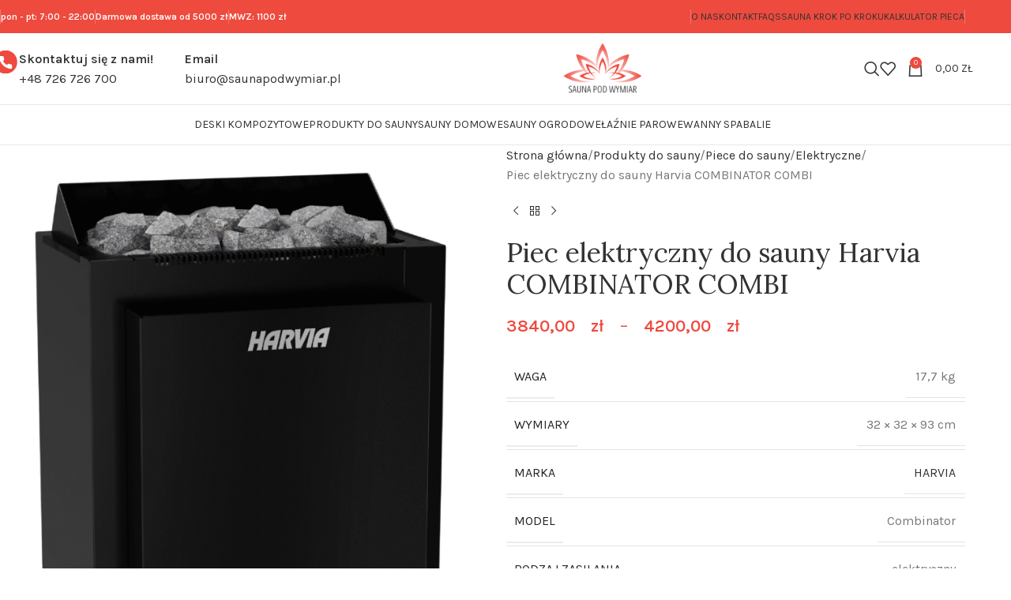

--- FILE ---
content_type: text/html; charset=UTF-8
request_url: https://sklep.saunapodwymiar.pl/produkt/harvia-combinator/
body_size: 40734
content:
<!DOCTYPE html>
<html lang="pl-PL">
<head>
	<!-- Google Tag Manager -->
		<script>
			(function(w,d,s,l,i){w[l]=w[l]||[];w[l].push({'gtm.start':
			new Date().getTime(),event:'gtm.js'});var f=d.getElementsByTagName(s)[0],
			j=d.createElement(s),dl=l!='dataLayer'?'&l='+l:'';j.async=true;j.src=
			'⁦https://www.googletagmanager.com/gtm.js?id='+i+dl;f.parentNode.insertBefore(j,f)⁩;
			})(window,document,'script','dataLayer','GTM-KZWR65CS');
		</script>
	<!-- End Google Tag Manager -->

	<meta charset="UTF-8">
	<link rel="profile" href="https://gmpg.org/xfn/11">
	<link rel="pingback" href="https://sklep.saunapodwymiar.pl/xmlrpc.php">

	<meta name='robots' content='index, follow, max-image-preview:large, max-snippet:-1, max-video-preview:-1' />

	<!-- This site is optimized with the Yoast SEO plugin v25.5 - https://yoast.com/wordpress/plugins/seo/ -->
	<title>Piec elektryczny do sauny Harvia COMBINATOR COMBI - Sklep saunapodwymiar.pl</title>
	<link rel="canonical" href="https://sklep.saunapodwymiar.pl/produkt/harvia-combinator/" />
	<meta property="og:locale" content="pl_PL" />
	<meta property="og:type" content="article" />
	<meta property="og:title" content="Piec elektryczny do sauny Harvia COMBINATOR COMBI - Sklep saunapodwymiar.pl" />
	<meta property="og:description" content="Harvia Combinator – połączenie pieca elektrycznego i parowego dla różnorodnych doznań sauna &amp; spa  Prosty, uniwersalny kształt pieca Harvia Combinator" />
	<meta property="og:url" content="https://sklep.saunapodwymiar.pl/produkt/harvia-combinator/" />
	<meta property="og:site_name" content="Sklep saunapodwymiar.pl" />
	<meta property="article:modified_time" content="2025-08-26T08:46:20+00:00" />
	<meta property="og:image" content="https://sklep.saunapodwymiar.pl/wp-content/uploads/2023/12/COMBINATOR_1x.webp" />
	<meta property="og:image:width" content="880" />
	<meta property="og:image:height" content="880" />
	<meta property="og:image:type" content="image/webp" />
	<meta name="twitter:card" content="summary_large_image" />
	<meta name="twitter:label1" content="Szacowany czas czytania" />
	<meta name="twitter:data1" content="2 minuty" />
	<script type="application/ld+json" class="yoast-schema-graph">{"@context":"https://schema.org","@graph":[{"@type":"WebPage","@id":"https://sklep.saunapodwymiar.pl/produkt/harvia-combinator/","url":"https://sklep.saunapodwymiar.pl/produkt/harvia-combinator/","name":"Piec elektryczny do sauny Harvia COMBINATOR COMBI - Sklep saunapodwymiar.pl","isPartOf":{"@id":"https://sklep.saunapodwymiar.pl/#website"},"primaryImageOfPage":{"@id":"https://sklep.saunapodwymiar.pl/produkt/harvia-combinator/#primaryimage"},"image":{"@id":"https://sklep.saunapodwymiar.pl/produkt/harvia-combinator/#primaryimage"},"thumbnailUrl":"https://sklep.saunapodwymiar.pl/wp-content/uploads/2023/12/COMBINATOR_1x.webp","datePublished":"2023-12-10T21:07:41+00:00","dateModified":"2025-08-26T08:46:20+00:00","breadcrumb":{"@id":"https://sklep.saunapodwymiar.pl/produkt/harvia-combinator/#breadcrumb"},"inLanguage":"pl-PL","potentialAction":[{"@type":"ReadAction","target":["https://sklep.saunapodwymiar.pl/produkt/harvia-combinator/"]}]},{"@type":"ImageObject","inLanguage":"pl-PL","@id":"https://sklep.saunapodwymiar.pl/produkt/harvia-combinator/#primaryimage","url":"https://sklep.saunapodwymiar.pl/wp-content/uploads/2023/12/COMBINATOR_1x.webp","contentUrl":"https://sklep.saunapodwymiar.pl/wp-content/uploads/2023/12/COMBINATOR_1x.webp","width":880,"height":880,"caption":"COMBINATOR"},{"@type":"BreadcrumbList","@id":"https://sklep.saunapodwymiar.pl/produkt/harvia-combinator/#breadcrumb","itemListElement":[{"@type":"ListItem","position":1,"name":"Strona główna","item":"https://sklep.saunapodwymiar.pl/"},{"@type":"ListItem","position":2,"name":"Sklep","item":"https://sklep.saunapodwymiar.pl/sklep/"},{"@type":"ListItem","position":3,"name":"Piec elektryczny do sauny Harvia COMBINATOR COMBI"}]},{"@type":"WebSite","@id":"https://sklep.saunapodwymiar.pl/#website","url":"https://sklep.saunapodwymiar.pl/","name":"Sklep saunapodwymiar.pl","description":"Sauny, piece, akcesoria, części i wiele innych...","potentialAction":[{"@type":"SearchAction","target":{"@type":"EntryPoint","urlTemplate":"https://sklep.saunapodwymiar.pl/?s={search_term_string}"},"query-input":{"@type":"PropertyValueSpecification","valueRequired":true,"valueName":"search_term_string"}}],"inLanguage":"pl-PL"}]}</script>
	<!-- / Yoast SEO plugin. -->


<link rel='dns-prefetch' href='//www.googletagmanager.com' />
<link rel='dns-prefetch' href='//fonts.googleapis.com' />
<link rel="alternate" type="application/rss+xml" title="Sklep saunapodwymiar.pl &raquo; Kanał z wpisami" href="https://sklep.saunapodwymiar.pl/feed/" />
<link rel="alternate" type="application/rss+xml" title="Sklep saunapodwymiar.pl &raquo; Kanał z komentarzami" href="https://sklep.saunapodwymiar.pl/comments/feed/" />
<link rel="alternate" title="oEmbed (JSON)" type="application/json+oembed" href="https://sklep.saunapodwymiar.pl/wp-json/oembed/1.0/embed?url=https%3A%2F%2Fsklep.saunapodwymiar.pl%2Fprodukt%2Fharvia-combinator%2F" />
<link rel="alternate" title="oEmbed (XML)" type="text/xml+oembed" href="https://sklep.saunapodwymiar.pl/wp-json/oembed/1.0/embed?url=https%3A%2F%2Fsklep.saunapodwymiar.pl%2Fprodukt%2Fharvia-combinator%2F&#038;format=xml" />
<style id='wp-img-auto-sizes-contain-inline-css' type='text/css'>
img:is([sizes=auto i],[sizes^="auto," i]){contain-intrinsic-size:3000px 1500px}
/*# sourceURL=wp-img-auto-sizes-contain-inline-css */
</style>
<link rel='stylesheet' id='wp-block-library-css' href='https://sklep.saunapodwymiar.pl/wp-includes/css/dist/block-library/style.min.css?ver=6.9' type='text/css' media='all' />
<link rel='stylesheet' id='sr7css-css' href='//sklep.saunapodwymiar.pl/wp-content/plugins/revslider/public/css/sr7.css?ver=6.7.35' type='text/css' media='all' />
<style id='woocommerce-inline-inline-css' type='text/css'>
.woocommerce form .form-row .required { visibility: visible; }
/*# sourceURL=woocommerce-inline-inline-css */
</style>
<link rel='stylesheet' id='fpf_front-css' href='https://sklep.saunapodwymiar.pl/wp-content/plugins/flexible-product-fields/assets/css/front.min.css?ver=2.9.4.69' type='text/css' media='all' />
<link rel='stylesheet' id='fpf_new_front-css' href='https://sklep.saunapodwymiar.pl/wp-content/plugins/flexible-product-fields/assets/css/new-front.css?ver=2.9.4.69' type='text/css' media='all' />
<link rel='stylesheet' id='wpcss-feather-css' href='https://sklep.saunapodwymiar.pl/wp-content/plugins/wpc-share-cart-premium/assets/libs/feather/feather.css?ver=6.9' type='text/css' media='all' />
<link rel='stylesheet' id='wpcss-frontend-css' href='https://sklep.saunapodwymiar.pl/wp-content/plugins/wpc-share-cart-premium/assets/css/frontend.css?ver=2.2.1' type='text/css' media='all' />
<link rel='stylesheet' id='fpf-pro-front-css' href='https://sklep.saunapodwymiar.pl/wp-content/plugins/flexible-product-fields-pro/assets/css/new-front.css?ver=13' type='text/css' media='all' />
<link rel='stylesheet' id='elementor-icons-css' href='https://sklep.saunapodwymiar.pl/wp-content/plugins/elementor/assets/lib/eicons/css/elementor-icons.min.css?ver=5.43.0' type='text/css' media='all' />
<link rel='stylesheet' id='elementor-frontend-css' href='https://sklep.saunapodwymiar.pl/wp-content/plugins/elementor/assets/css/frontend.min.css?ver=3.30.2' type='text/css' media='all' />
<link rel='stylesheet' id='elementor-post-9-css' href='https://sklep.saunapodwymiar.pl/wp-content/uploads/elementor/css/post-9.css?ver=1753178015' type='text/css' media='all' />
<link rel='stylesheet' id='wd-style-base-css' href='https://sklep.saunapodwymiar.pl/wp-content/themes/woodmart/css/parts/base.min.css?ver=8.2.6' type='text/css' media='all' />
<link rel='stylesheet' id='wd-helpers-wpb-elem-css' href='https://sklep.saunapodwymiar.pl/wp-content/themes/woodmart/css/parts/helpers-wpb-elem.min.css?ver=8.2.6' type='text/css' media='all' />
<link rel='stylesheet' id='wd-lazy-loading-css' href='https://sklep.saunapodwymiar.pl/wp-content/themes/woodmart/css/parts/opt-lazy-load.min.css?ver=8.2.6' type='text/css' media='all' />
<link rel='stylesheet' id='wd-revolution-slider-css' href='https://sklep.saunapodwymiar.pl/wp-content/themes/woodmart/css/parts/int-rev-slider.min.css?ver=8.2.6' type='text/css' media='all' />
<link rel='stylesheet' id='wd-elementor-base-css' href='https://sklep.saunapodwymiar.pl/wp-content/themes/woodmart/css/parts/int-elem-base.min.css?ver=8.2.6' type='text/css' media='all' />
<link rel='stylesheet' id='wd-woocommerce-base-css' href='https://sklep.saunapodwymiar.pl/wp-content/themes/woodmart/css/parts/woocommerce-base.min.css?ver=8.2.6' type='text/css' media='all' />
<link rel='stylesheet' id='wd-mod-star-rating-css' href='https://sklep.saunapodwymiar.pl/wp-content/themes/woodmart/css/parts/mod-star-rating.min.css?ver=8.2.6' type='text/css' media='all' />
<link rel='stylesheet' id='wd-woocommerce-block-notices-css' href='https://sklep.saunapodwymiar.pl/wp-content/themes/woodmart/css/parts/woo-mod-block-notices.min.css?ver=8.2.6' type='text/css' media='all' />
<link rel='stylesheet' id='wd-woo-mod-quantity-css' href='https://sklep.saunapodwymiar.pl/wp-content/themes/woodmart/css/parts/woo-mod-quantity.min.css?ver=8.2.6' type='text/css' media='all' />
<link rel='stylesheet' id='wd-woo-single-prod-el-base-css' href='https://sklep.saunapodwymiar.pl/wp-content/themes/woodmart/css/parts/woo-single-prod-el-base.min.css?ver=8.2.6' type='text/css' media='all' />
<link rel='stylesheet' id='wd-woo-mod-stock-status-css' href='https://sklep.saunapodwymiar.pl/wp-content/themes/woodmart/css/parts/woo-mod-stock-status.min.css?ver=8.2.6' type='text/css' media='all' />
<link rel='stylesheet' id='wd-woo-mod-shop-attributes-css' href='https://sklep.saunapodwymiar.pl/wp-content/themes/woodmart/css/parts/woo-mod-shop-attributes.min.css?ver=8.2.6' type='text/css' media='all' />
<link rel='stylesheet' id='wd-wp-blocks-css' href='https://sklep.saunapodwymiar.pl/wp-content/themes/woodmart/css/parts/wp-blocks.min.css?ver=8.2.6' type='text/css' media='all' />
<link rel='stylesheet' id='wd-header-base-css' href='https://sklep.saunapodwymiar.pl/wp-content/themes/woodmart/css/parts/header-base.min.css?ver=8.2.6' type='text/css' media='all' />
<link rel='stylesheet' id='wd-mod-tools-css' href='https://sklep.saunapodwymiar.pl/wp-content/themes/woodmart/css/parts/mod-tools.min.css?ver=8.2.6' type='text/css' media='all' />
<link rel='stylesheet' id='wd-header-elements-base-css' href='https://sklep.saunapodwymiar.pl/wp-content/themes/woodmart/css/parts/header-el-base.min.css?ver=8.2.6' type='text/css' media='all' />
<link rel='stylesheet' id='wd-info-box-css' href='https://sklep.saunapodwymiar.pl/wp-content/themes/woodmart/css/parts/el-info-box.min.css?ver=8.2.6' type='text/css' media='all' />
<link rel='stylesheet' id='wd-header-search-css' href='https://sklep.saunapodwymiar.pl/wp-content/themes/woodmart/css/parts/header-el-search.min.css?ver=8.2.6' type='text/css' media='all' />
<link rel='stylesheet' id='wd-header-cart-side-css' href='https://sklep.saunapodwymiar.pl/wp-content/themes/woodmart/css/parts/header-el-cart-side.min.css?ver=8.2.6' type='text/css' media='all' />
<link rel='stylesheet' id='wd-header-cart-css' href='https://sklep.saunapodwymiar.pl/wp-content/themes/woodmart/css/parts/header-el-cart.min.css?ver=8.2.6' type='text/css' media='all' />
<link rel='stylesheet' id='wd-widget-shopping-cart-css' href='https://sklep.saunapodwymiar.pl/wp-content/themes/woodmart/css/parts/woo-widget-shopping-cart.min.css?ver=8.2.6' type='text/css' media='all' />
<link rel='stylesheet' id='wd-widget-product-list-css' href='https://sklep.saunapodwymiar.pl/wp-content/themes/woodmart/css/parts/woo-widget-product-list.min.css?ver=8.2.6' type='text/css' media='all' />
<link rel='stylesheet' id='wd-header-mobile-nav-dropdown-css' href='https://sklep.saunapodwymiar.pl/wp-content/themes/woodmart/css/parts/header-el-mobile-nav-dropdown.min.css?ver=8.2.6' type='text/css' media='all' />
<link rel='stylesheet' id='wd-woo-single-prod-builder-css' href='https://sklep.saunapodwymiar.pl/wp-content/themes/woodmart/css/parts/woo-single-prod-builder.min.css?ver=8.2.6' type='text/css' media='all' />
<link rel='stylesheet' id='wd-photoswipe-css' href='https://sklep.saunapodwymiar.pl/wp-content/themes/woodmart/css/parts/lib-photoswipe.min.css?ver=8.2.6' type='text/css' media='all' />
<link rel='stylesheet' id='wd-woo-single-prod-el-gallery-css' href='https://sklep.saunapodwymiar.pl/wp-content/themes/woodmart/css/parts/woo-single-prod-el-gallery.min.css?ver=8.2.6' type='text/css' media='all' />
<link rel='stylesheet' id='wd-swiper-css' href='https://sklep.saunapodwymiar.pl/wp-content/themes/woodmart/css/parts/lib-swiper.min.css?ver=8.2.6' type='text/css' media='all' />
<link rel='stylesheet' id='wd-swiper-arrows-css' href='https://sklep.saunapodwymiar.pl/wp-content/themes/woodmart/css/parts/lib-swiper-arrows.min.css?ver=8.2.6' type='text/css' media='all' />
<link rel='stylesheet' id='wd-woo-single-prod-el-navigation-css' href='https://sklep.saunapodwymiar.pl/wp-content/themes/woodmart/css/parts/woo-single-prod-el-navigation.min.css?ver=8.2.6' type='text/css' media='all' />
<link rel='stylesheet' id='wd-woo-mod-variation-form-css' href='https://sklep.saunapodwymiar.pl/wp-content/themes/woodmart/css/parts/woo-mod-variation-form.min.css?ver=8.2.6' type='text/css' media='all' />
<link rel='stylesheet' id='wd-woo-mod-swatches-base-css' href='https://sklep.saunapodwymiar.pl/wp-content/themes/woodmart/css/parts/woo-mod-swatches-base.min.css?ver=8.2.6' type='text/css' media='all' />
<link rel='stylesheet' id='wd-woo-mod-variation-form-single-css' href='https://sklep.saunapodwymiar.pl/wp-content/themes/woodmart/css/parts/woo-mod-variation-form-single.min.css?ver=8.2.6' type='text/css' media='all' />
<link rel='stylesheet' id='wd-woo-mod-swatches-style-1-css' href='https://sklep.saunapodwymiar.pl/wp-content/themes/woodmart/css/parts/woo-mod-swatches-style-1.min.css?ver=8.2.6' type='text/css' media='all' />
<link rel='stylesheet' id='wd-woo-mod-swatches-dis-1-css' href='https://sklep.saunapodwymiar.pl/wp-content/themes/woodmart/css/parts/woo-mod-swatches-dis-style-1.min.css?ver=8.2.6' type='text/css' media='all' />
<link rel='stylesheet' id='wd-tabs-css' href='https://sklep.saunapodwymiar.pl/wp-content/themes/woodmart/css/parts/el-tabs.min.css?ver=8.2.6' type='text/css' media='all' />
<link rel='stylesheet' id='wd-woo-single-prod-el-tabs-opt-layout-tabs-css' href='https://sklep.saunapodwymiar.pl/wp-content/themes/woodmart/css/parts/woo-single-prod-el-tabs-opt-layout-tabs.min.css?ver=8.2.6' type='text/css' media='all' />
<link rel='stylesheet' id='wd-text-block-css' href='https://sklep.saunapodwymiar.pl/wp-content/themes/woodmart/css/parts/el-text-block.min.css?ver=8.2.6' type='text/css' media='all' />
<link rel='stylesheet' id='wd-section-title-css' href='https://sklep.saunapodwymiar.pl/wp-content/themes/woodmart/css/parts/el-section-title.min.css?ver=8.2.6' type='text/css' media='all' />
<link rel='stylesheet' id='wd-section-title-style-under-and-over-css' href='https://sklep.saunapodwymiar.pl/wp-content/themes/woodmart/css/parts/el-section-title-style-under-and-over.min.css?ver=8.2.6' type='text/css' media='all' />
<link rel='stylesheet' id='wd-product-loop-css' href='https://sklep.saunapodwymiar.pl/wp-content/themes/woodmart/css/parts/woo-product-loop.min.css?ver=8.2.6' type='text/css' media='all' />
<link rel='stylesheet' id='wd-product-loop-icons-css' href='https://sklep.saunapodwymiar.pl/wp-content/themes/woodmart/css/parts/woo-product-loop-icons.min.css?ver=8.2.6' type='text/css' media='all' />
<link rel='stylesheet' id='wd-mfp-popup-css' href='https://sklep.saunapodwymiar.pl/wp-content/themes/woodmart/css/parts/lib-magnific-popup.min.css?ver=8.2.6' type='text/css' media='all' />
<link rel='stylesheet' id='wd-swiper-pagin-css' href='https://sklep.saunapodwymiar.pl/wp-content/themes/woodmart/css/parts/lib-swiper-pagin.min.css?ver=8.2.6' type='text/css' media='all' />
<link rel='stylesheet' id='wd-widget-collapse-css' href='https://sklep.saunapodwymiar.pl/wp-content/themes/woodmart/css/parts/opt-widget-collapse.min.css?ver=8.2.6' type='text/css' media='all' />
<link rel='stylesheet' id='wd-footer-base-css' href='https://sklep.saunapodwymiar.pl/wp-content/themes/woodmart/css/parts/footer-base.min.css?ver=8.2.6' type='text/css' media='all' />
<link rel='stylesheet' id='wd-list-css' href='https://sklep.saunapodwymiar.pl/wp-content/themes/woodmart/css/parts/el-list.min.css?ver=8.2.6' type='text/css' media='all' />
<link rel='stylesheet' id='wd-el-list-css' href='https://sklep.saunapodwymiar.pl/wp-content/themes/woodmart/css/parts/el-list-wpb-elem.min.css?ver=8.2.6' type='text/css' media='all' />
<link rel='stylesheet' id='wd-widget-nav-css' href='https://sklep.saunapodwymiar.pl/wp-content/themes/woodmart/css/parts/widget-nav.min.css?ver=8.2.6' type='text/css' media='all' />
<link rel='stylesheet' id='wd-scroll-top-css' href='https://sklep.saunapodwymiar.pl/wp-content/themes/woodmart/css/parts/opt-scrolltotop.min.css?ver=8.2.6' type='text/css' media='all' />
<link rel='stylesheet' id='wd-header-search-fullscreen-css' href='https://sklep.saunapodwymiar.pl/wp-content/themes/woodmart/css/parts/header-el-search-fullscreen-general.min.css?ver=8.2.6' type='text/css' media='all' />
<link rel='stylesheet' id='wd-header-search-fullscreen-1-css' href='https://sklep.saunapodwymiar.pl/wp-content/themes/woodmart/css/parts/header-el-search-fullscreen-1.min.css?ver=8.2.6' type='text/css' media='all' />
<link rel='stylesheet' id='wd-wd-search-form-css' href='https://sklep.saunapodwymiar.pl/wp-content/themes/woodmart/css/parts/wd-search-form.min.css?ver=8.2.6' type='text/css' media='all' />
<link rel='stylesheet' id='wd-wd-search-results-css' href='https://sklep.saunapodwymiar.pl/wp-content/themes/woodmart/css/parts/wd-search-results.min.css?ver=8.2.6' type='text/css' media='all' />
<link rel='stylesheet' id='wd-wd-search-dropdown-css' href='https://sklep.saunapodwymiar.pl/wp-content/themes/woodmart/css/parts/wd-search-dropdown.min.css?ver=8.2.6' type='text/css' media='all' />
<link rel='stylesheet' id='wd-cookies-popup-css' href='https://sklep.saunapodwymiar.pl/wp-content/themes/woodmart/css/parts/opt-cookies.min.css?ver=8.2.6' type='text/css' media='all' />
<link rel='stylesheet' id='wd-bottom-toolbar-css' href='https://sklep.saunapodwymiar.pl/wp-content/themes/woodmart/css/parts/opt-bottom-toolbar.min.css?ver=8.2.6' type='text/css' media='all' />
<link rel='stylesheet' id='xts-style-header_731765-css' href='https://sklep.saunapodwymiar.pl/wp-content/uploads/2025/10/xts-header_731765-1761327091.css?ver=8.2.6' type='text/css' media='all' />
<link rel='stylesheet' id='xts-style-theme_settings_default-css' href='https://sklep.saunapodwymiar.pl/wp-content/uploads/2025/11/xts-theme_settings_default-1763456029.css?ver=8.2.6' type='text/css' media='all' />
<link rel='stylesheet' id='xts-google-fonts-css' href='https://fonts.googleapis.com/css?family=Karla%3A400%2C600%7CLora%3A400%2C600%7CLato%3A400%2C700&#038;ver=8.2.6' type='text/css' media='all' />
<link rel='stylesheet' id='elementor-gf-local-roboto-css' href='https://sklep.saunapodwymiar.pl/wp-content/uploads/elementor/google-fonts/css/roboto.css?ver=1753178060' type='text/css' media='all' />
<link rel='stylesheet' id='elementor-gf-local-robotoslab-css' href='https://sklep.saunapodwymiar.pl/wp-content/uploads/elementor/google-fonts/css/robotoslab.css?ver=1753178078' type='text/css' media='all' />
<script type="text/javascript" src="//sklep.saunapodwymiar.pl/wp-content/plugins/revslider/public/js/libs/tptools.js?ver=6.7.35" id="tp-tools-js" async="async" data-wp-strategy="async"></script>
<script type="text/javascript" src="//sklep.saunapodwymiar.pl/wp-content/plugins/revslider/public/js/sr7.js?ver=6.7.35" id="sr7-js" async="async" data-wp-strategy="async"></script>
<script type="text/javascript" src="https://sklep.saunapodwymiar.pl/wp-includes/js/jquery/jquery.min.js?ver=3.7.1" id="jquery-core-js"></script>
<script type="text/javascript" src="https://sklep.saunapodwymiar.pl/wp-includes/js/jquery/jquery-migrate.min.js?ver=3.4.1" id="jquery-migrate-js"></script>
<script type="text/javascript" src="https://sklep.saunapodwymiar.pl/wp-content/plugins/woocommerce/assets/js/jquery-blockui/jquery.blockUI.min.js?ver=2.7.0-wc.10.0.5" id="jquery-blockui-js" data-wp-strategy="defer"></script>
<script type="text/javascript" id="wc-add-to-cart-js-extra">
/* <![CDATA[ */
var wc_add_to_cart_params = {"ajax_url":"/wp-admin/admin-ajax.php","wc_ajax_url":"/?wc-ajax=%%endpoint%%","i18n_view_cart":"Zobacz koszyk","cart_url":"https://sklep.saunapodwymiar.pl/koszyk/","is_cart":"","cart_redirect_after_add":"no"};
//# sourceURL=wc-add-to-cart-js-extra
/* ]]> */
</script>
<script type="text/javascript" src="https://sklep.saunapodwymiar.pl/wp-content/plugins/woocommerce/assets/js/frontend/add-to-cart.min.js?ver=10.0.5" id="wc-add-to-cart-js" defer="defer" data-wp-strategy="defer"></script>
<script type="text/javascript" id="wc-single-product-js-extra">
/* <![CDATA[ */
var wc_single_product_params = {"i18n_required_rating_text":"Prosz\u0119 wybra\u0107 ocen\u0119","i18n_rating_options":["1 z 5 gwiazdek","2 z 5 gwiazdek","3 z 5 gwiazdek","4 z 5 gwiazdek","5 z 5 gwiazdek"],"i18n_product_gallery_trigger_text":"Wy\u015bwietl pe\u0142noekranow\u0105 galeri\u0119 obrazk\u00f3w","review_rating_required":"yes","flexslider":{"rtl":false,"animation":"slide","smoothHeight":true,"directionNav":false,"controlNav":"thumbnails","slideshow":false,"animationSpeed":500,"animationLoop":false,"allowOneSlide":false},"zoom_enabled":"","zoom_options":[],"photoswipe_enabled":"","photoswipe_options":{"shareEl":false,"closeOnScroll":false,"history":false,"hideAnimationDuration":0,"showAnimationDuration":0},"flexslider_enabled":""};
//# sourceURL=wc-single-product-js-extra
/* ]]> */
</script>
<script type="text/javascript" src="https://sklep.saunapodwymiar.pl/wp-content/plugins/woocommerce/assets/js/frontend/single-product.min.js?ver=10.0.5" id="wc-single-product-js" defer="defer" data-wp-strategy="defer"></script>
<script type="text/javascript" src="https://sklep.saunapodwymiar.pl/wp-content/plugins/woocommerce/assets/js/js-cookie/js.cookie.min.js?ver=2.1.4-wc.10.0.5" id="js-cookie-js" data-wp-strategy="defer"></script>
<script type="text/javascript" src="https://sklep.saunapodwymiar.pl/wp-content/plugins/woocommerce/assets/js/accounting/accounting.min.js?ver=0.4.2" id="accounting-js"></script>
<script type="text/javascript" id="fpf_product-js-extra">
/* <![CDATA[ */
var fpf_product = {"total":"Suma","currency_format_num_decimals":"2","currency_format_symbol":"z\u0142","currency_format_decimal_sep":",","currency_format_thousand_sep":"","currency_format":"%v\u00a0%s","fields_rules":[],"fpf_fields":[],"fpf_product_price":"3840"};
//# sourceURL=fpf_product-js-extra
/* ]]> */
</script>
<script type="text/javascript" src="https://sklep.saunapodwymiar.pl/wp-content/plugins/flexible-product-fields/assets/js/fpf_product.min.js?ver=2.9.4.69" id="fpf_product-js"></script>
<script type="text/javascript" src="https://sklep.saunapodwymiar.pl/wp-content/plugins/flexible-product-fields-pro/assets/js/front.js?ver=13" id="flexible_product_fields_front_js-js"></script>

<!-- Fragment znacznika Google (gtag.js) dodany przez Site Kit -->

<!-- Fragment Google Analytics dodany przez Site Kit -->
<script type="text/javascript" src="https://www.googletagmanager.com/gtag/js?id=GT-TW5CJ7QF" id="google_gtagjs-js" async></script>
<script type="text/javascript" id="google_gtagjs-js-after">
/* <![CDATA[ */
window.dataLayer = window.dataLayer || [];function gtag(){dataLayer.push(arguments);}
gtag("set","linker",{"domains":["sklep.saunapodwymiar.pl"]});
gtag("js", new Date());
gtag("set", "developer_id.dZTNiMT", true);
gtag("config", "GT-TW5CJ7QF");
 window._googlesitekit = window._googlesitekit || {}; window._googlesitekit.throttledEvents = []; window._googlesitekit.gtagEvent = (name, data) => { var key = JSON.stringify( { name, data } ); if ( !! window._googlesitekit.throttledEvents[ key ] ) { return; } window._googlesitekit.throttledEvents[ key ] = true; setTimeout( () => { delete window._googlesitekit.throttledEvents[ key ]; }, 5 ); gtag( "event", name, { ...data, event_source: "site-kit" } ); }; 
//# sourceURL=google_gtagjs-js-after
/* ]]> */
</script>

<!-- Fragment końcowego znacznika Google (gtag.js) dodany przez Site Kit -->
<script type="text/javascript" src="https://sklep.saunapodwymiar.pl/wp-content/themes/woodmart/js/libs/device.min.js?ver=8.2.6" id="wd-device-library-js"></script>
<script type="text/javascript" src="https://sklep.saunapodwymiar.pl/wp-content/themes/woodmart/js/scripts/global/scrollBar.min.js?ver=8.2.6" id="wd-scrollbar-js"></script>
<link rel="https://api.w.org/" href="https://sklep.saunapodwymiar.pl/wp-json/" /><link rel="alternate" title="JSON" type="application/json" href="https://sklep.saunapodwymiar.pl/wp-json/wp/v2/product/10898" /><link rel="EditURI" type="application/rsd+xml" title="RSD" href="https://sklep.saunapodwymiar.pl/xmlrpc.php?rsd" />
<meta name="generator" content="WordPress 6.9" />
<meta name="generator" content="WooCommerce 10.0.5" />
<link rel='shortlink' href='https://sklep.saunapodwymiar.pl/?p=10898' />
<meta name="generator" content="Site Kit by Google 1.157.0" />					<meta name="viewport" content="width=device-width, initial-scale=1.0, maximum-scale=1.0, user-scalable=no">
										<noscript><style>.woocommerce-product-gallery{ opacity: 1 !important; }</style></noscript>
	<meta name="generator" content="Elementor 3.30.2; features: additional_custom_breakpoints; settings: css_print_method-external, google_font-enabled, font_display-auto">
			<style>
				.e-con.e-parent:nth-of-type(n+4):not(.e-lazyloaded):not(.e-no-lazyload),
				.e-con.e-parent:nth-of-type(n+4):not(.e-lazyloaded):not(.e-no-lazyload) * {
					background-image: none !important;
				}
				@media screen and (max-height: 1024px) {
					.e-con.e-parent:nth-of-type(n+3):not(.e-lazyloaded):not(.e-no-lazyload),
					.e-con.e-parent:nth-of-type(n+3):not(.e-lazyloaded):not(.e-no-lazyload) * {
						background-image: none !important;
					}
				}
				@media screen and (max-height: 640px) {
					.e-con.e-parent:nth-of-type(n+2):not(.e-lazyloaded):not(.e-no-lazyload),
					.e-con.e-parent:nth-of-type(n+2):not(.e-lazyloaded):not(.e-no-lazyload) * {
						background-image: none !important;
					}
				}
			</style>
			<link rel="preconnect" href="https://fonts.googleapis.com">
<link rel="preconnect" href="https://fonts.gstatic.com/" crossorigin>
<meta name="generator" content="Powered by Slider Revolution 6.7.35 - responsive, Mobile-Friendly Slider Plugin for WordPress with comfortable drag and drop interface." />
<link rel="icon" href="https://sklep.saunapodwymiar.pl/wp-content/uploads/2022/05/cropped-favicon-32x32.png" sizes="32x32" />
<link rel="icon" href="https://sklep.saunapodwymiar.pl/wp-content/uploads/2022/05/cropped-favicon-192x192.png" sizes="192x192" />
<link rel="apple-touch-icon" href="https://sklep.saunapodwymiar.pl/wp-content/uploads/2022/05/cropped-favicon-180x180.png" />
<meta name="msapplication-TileImage" content="https://sklep.saunapodwymiar.pl/wp-content/uploads/2022/05/cropped-favicon-270x270.png" />
<script>
	window._tpt			??= {};
	window.SR7			??= {};
	_tpt.R				??= {};
	_tpt.R.fonts		??= {};
	_tpt.R.fonts.customFonts??= {};
	SR7.devMode			=  false;
	SR7.F 				??= {};
	SR7.G				??= {};
	SR7.LIB				??= {};
	SR7.E				??= {};
	SR7.E.gAddons		??= {};
	SR7.E.php 			??= {};
	SR7.E.nonce			= 'ab63f60e4a';
	SR7.E.ajaxurl		= 'https://sklep.saunapodwymiar.pl/wp-admin/admin-ajax.php';
	SR7.E.resturl		= 'https://sklep.saunapodwymiar.pl/wp-json/';
	SR7.E.slug_path		= 'revslider/revslider.php';
	SR7.E.slug			= 'revslider';
	SR7.E.plugin_url	= 'https://sklep.saunapodwymiar.pl/wp-content/plugins/revslider/';
	SR7.E.wp_plugin_url = 'https://sklep.saunapodwymiar.pl/wp-content/plugins/';
	SR7.E.revision		= '6.7.35';
	SR7.E.fontBaseUrl	= '';
	SR7.G.breakPoints 	= [1240,1024,778,480];
	SR7.E.modules 		= ['module','page','slide','layer','draw','animate','srtools','canvas','defaults','carousel','navigation','media','modifiers','migration'];
	SR7.E.libs 			= ['WEBGL'];
	SR7.E.css 			= ['csslp','cssbtns','cssfilters','cssnav','cssmedia'];
	SR7.E.resources		= {};
	SR7.E.ytnc			= false;
	SR7.JSON			??= {};
/*! Slider Revolution 7.0 - Page Processor */
!function(){"use strict";window.SR7??={},window._tpt??={},SR7.version="Slider Revolution 6.7.16",_tpt.getMobileZoom=()=>_tpt.is_mobile?document.documentElement.clientWidth/window.innerWidth:1,_tpt.getWinDim=function(t){_tpt.screenHeightWithUrlBar??=window.innerHeight;let e=SR7.F?.modal?.visible&&SR7.M[SR7.F.module.getIdByAlias(SR7.F.modal.requested)];_tpt.scrollBar=window.innerWidth!==document.documentElement.clientWidth||e&&window.innerWidth!==e.c.module.clientWidth,_tpt.winW=_tpt.getMobileZoom()*window.innerWidth-(_tpt.scrollBar||"prepare"==t?_tpt.scrollBarW??_tpt.mesureScrollBar():0),_tpt.winH=_tpt.getMobileZoom()*window.innerHeight,_tpt.winWAll=document.documentElement.clientWidth},_tpt.getResponsiveLevel=function(t,e){SR7.M[e];return _tpt.closestGE(t,_tpt.winWAll)},_tpt.mesureScrollBar=function(){let t=document.createElement("div");return t.className="RSscrollbar-measure",t.style.width="100px",t.style.height="100px",t.style.overflow="scroll",t.style.position="absolute",t.style.top="-9999px",document.body.appendChild(t),_tpt.scrollBarW=t.offsetWidth-t.clientWidth,document.body.removeChild(t),_tpt.scrollBarW},_tpt.loadCSS=async function(t,e,s){return s?_tpt.R.fonts.required[e].status=1:(_tpt.R[e]??={},_tpt.R[e].status=1),new Promise(((i,n)=>{if(_tpt.isStylesheetLoaded(t))s?_tpt.R.fonts.required[e].status=2:_tpt.R[e].status=2,i();else{const o=document.createElement("link");o.rel="stylesheet";let l="text",r="css";o["type"]=l+"/"+r,o.href=t,o.onload=()=>{s?_tpt.R.fonts.required[e].status=2:_tpt.R[e].status=2,i()},o.onerror=()=>{s?_tpt.R.fonts.required[e].status=3:_tpt.R[e].status=3,n(new Error(`Failed to load CSS: ${t}`))},document.head.appendChild(o)}}))},_tpt.addContainer=function(t){const{tag:e="div",id:s,class:i,datas:n,textContent:o,iHTML:l}=t,r=document.createElement(e);if(s&&""!==s&&(r.id=s),i&&""!==i&&(r.className=i),n)for(const[t,e]of Object.entries(n))"style"==t?r.style.cssText=e:r.setAttribute(`data-${t}`,e);return o&&(r.textContent=o),l&&(r.innerHTML=l),r},_tpt.collector=function(){return{fragment:new DocumentFragment,add(t){var e=_tpt.addContainer(t);return this.fragment.appendChild(e),e},append(t){t.appendChild(this.fragment)}}},_tpt.isStylesheetLoaded=function(t){let e=t.split("?")[0];return Array.from(document.querySelectorAll('link[rel="stylesheet"], link[rel="preload"]')).some((t=>t.href.split("?")[0]===e))},_tpt.preloader={requests:new Map,preloaderTemplates:new Map,show:function(t,e){if(!e||!t)return;const{type:s,color:i}=e;if(s<0||"off"==s)return;const n=`preloader_${s}`;let o=this.preloaderTemplates.get(n);o||(o=this.build(s,i),this.preloaderTemplates.set(n,o)),this.requests.has(t)||this.requests.set(t,{count:0});const l=this.requests.get(t);clearTimeout(l.timer),l.count++,1===l.count&&(l.timer=setTimeout((()=>{l.preloaderClone=o.cloneNode(!0),l.anim&&l.anim.kill(),void 0!==_tpt.gsap?l.anim=_tpt.gsap.fromTo(l.preloaderClone,1,{opacity:0},{opacity:1}):l.preloaderClone.classList.add("sr7-fade-in"),t.appendChild(l.preloaderClone)}),150))},hide:function(t){if(!this.requests.has(t))return;const e=this.requests.get(t);e.count--,e.count<0&&(e.count=0),e.anim&&e.anim.kill(),0===e.count&&(clearTimeout(e.timer),e.preloaderClone&&(e.preloaderClone.classList.remove("sr7-fade-in"),e.anim=_tpt.gsap.to(e.preloaderClone,.3,{opacity:0,onComplete:function(){e.preloaderClone.remove()}})))},state:function(t){if(!this.requests.has(t))return!1;return this.requests.get(t).count>0},build:(t,e="#ffffff",s="")=>{if(t<0||"off"===t)return null;const i=parseInt(t);if(t="prlt"+i,isNaN(i))return null;if(_tpt.loadCSS(SR7.E.plugin_url+"public/css/preloaders/t"+i+".css","preloader_"+t),isNaN(i)||i<6){const n=`background-color:${e}`,o=1===i||2==i?n:"",l=3===i||4==i?n:"",r=_tpt.collector();["dot1","dot2","bounce1","bounce2","bounce3"].forEach((t=>r.add({tag:"div",class:t,datas:{style:l}})));const d=_tpt.addContainer({tag:"sr7-prl",class:`${t} ${s}`,datas:{style:o}});return r.append(d),d}{let n={};if(7===i){let t;e.startsWith("#")?(t=e.replace("#",""),t=`rgba(${parseInt(t.substring(0,2),16)}, ${parseInt(t.substring(2,4),16)}, ${parseInt(t.substring(4,6),16)}, `):e.startsWith("rgb")&&(t=e.slice(e.indexOf("(")+1,e.lastIndexOf(")")).split(",").map((t=>t.trim())),t=`rgba(${t[0]}, ${t[1]}, ${t[2]}, `),t&&(n.style=`border-top-color: ${t}0.65); border-bottom-color: ${t}0.15); border-left-color: ${t}0.65); border-right-color: ${t}0.15)`)}else 12===i&&(n.style=`background:${e}`);const o=[10,0,4,2,5,9,0,4,4,2][i-6],l=_tpt.collector(),r=l.add({tag:"div",class:"sr7-prl-inner",datas:n});Array.from({length:o}).forEach((()=>r.appendChild(l.add({tag:"span",datas:{style:`background:${e}`}}))));const d=_tpt.addContainer({tag:"sr7-prl",class:`${t} ${s}`});return l.append(d),d}}},SR7.preLoader={show:(t,e)=>{"off"!==(SR7.M[t]?.settings?.pLoader?.type??"off")&&_tpt.preloader.show(e||SR7.M[t].c.module,SR7.M[t]?.settings?.pLoader??{color:"#fff",type:10})},hide:(t,e)=>{"off"!==(SR7.M[t]?.settings?.pLoader?.type??"off")&&_tpt.preloader.hide(e||SR7.M[t].c.module)},state:(t,e)=>_tpt.preloader.state(e||SR7.M[t].c.module)},_tpt.prepareModuleHeight=function(t){window.SR7.M??={},window.SR7.M[t.id]??={},"ignore"==t.googleFont&&(SR7.E.ignoreGoogleFont=!0);let e=window.SR7.M[t.id];if(null==_tpt.scrollBarW&&_tpt.mesureScrollBar(),e.c??={},e.states??={},e.settings??={},e.settings.size??={},t.fixed&&(e.settings.fixed=!0),e.c.module=document.querySelector("sr7-module#"+t.id),e.c.adjuster=e.c.module.getElementsByTagName("sr7-adjuster")[0],e.c.content=e.c.module.getElementsByTagName("sr7-content")[0],"carousel"==t.type&&(e.c.carousel=e.c.content.getElementsByTagName("sr7-carousel")[0]),null==e.c.module||null==e.c.module)return;t.plType&&t.plColor&&(e.settings.pLoader={type:t.plType,color:t.plColor}),void 0===t.plType||"off"===t.plType||SR7.preLoader.state(t.id)&&SR7.preLoader.state(t.id,e.c.module)||SR7.preLoader.show(t.id,e.c.module),_tpt.winW||_tpt.getWinDim("prepare"),_tpt.getWinDim();let s=""+e.c.module.dataset?.modal;"modal"==s||"true"==s||"undefined"!==s&&"false"!==s||(e.settings.size.fullWidth=t.size.fullWidth,e.LEV??=_tpt.getResponsiveLevel(window.SR7.G.breakPoints,t.id),t.vpt=_tpt.fillArray(t.vpt,5),e.settings.vPort=t.vpt[e.LEV],void 0!==t.el&&"720"==t.el[4]&&t.gh[4]!==t.el[4]&&"960"==t.el[3]&&t.gh[3]!==t.el[3]&&"768"==t.el[2]&&t.gh[2]!==t.el[2]&&delete t.el,e.settings.size.height=null==t.el||null==t.el[e.LEV]||0==t.el[e.LEV]||"auto"==t.el[e.LEV]?_tpt.fillArray(t.gh,5,-1):_tpt.fillArray(t.el,5,-1),e.settings.size.width=_tpt.fillArray(t.gw,5,-1),e.settings.size.minHeight=_tpt.fillArray(t.mh??[0],5,-1),e.cacheSize={fullWidth:e.settings.size?.fullWidth,fullHeight:e.settings.size?.fullHeight},void 0!==t.off&&(t.off?.t&&(e.settings.size.m??={})&&(e.settings.size.m.t=t.off.t),t.off?.b&&(e.settings.size.m??={})&&(e.settings.size.m.b=t.off.b),t.off?.l&&(e.settings.size.p??={})&&(e.settings.size.p.l=t.off.l),t.off?.r&&(e.settings.size.p??={})&&(e.settings.size.p.r=t.off.r),e.offsetPrepared=!0),_tpt.updatePMHeight(t.id,t,!0))},_tpt.updatePMHeight=(t,e,s)=>{let i=SR7.M[t];var n=i.settings.size.fullWidth?_tpt.winW:i.c.module.parentNode.offsetWidth;n=0===n||isNaN(n)?_tpt.winW:n;let o=i.settings.size.width[i.LEV]||i.settings.size.width[i.LEV++]||i.settings.size.width[i.LEV--]||n,l=i.settings.size.height[i.LEV]||i.settings.size.height[i.LEV++]||i.settings.size.height[i.LEV--]||0,r=i.settings.size.minHeight[i.LEV]||i.settings.size.minHeight[i.LEV++]||i.settings.size.minHeight[i.LEV--]||0;if(l="auto"==l?0:l,l=parseInt(l),"carousel"!==e.type&&(n-=parseInt(e.onw??0)||0),i.MP=!i.settings.size.fullWidth&&n<o||_tpt.winW<o?Math.min(1,n/o):1,e.size.fullScreen||e.size.fullHeight){let t=parseInt(e.fho)||0,s=(""+e.fho).indexOf("%")>-1;e.newh=_tpt.winH-(s?_tpt.winH*t/100:t)}else e.newh=i.MP*Math.max(l,r);if(e.newh+=(parseInt(e.onh??0)||0)+(parseInt(e.carousel?.pt)||0)+(parseInt(e.carousel?.pb)||0),void 0!==e.slideduration&&(e.newh=Math.max(e.newh,parseInt(e.slideduration)/3)),e.shdw&&_tpt.buildShadow(e.id,e),i.c.adjuster.style.height=e.newh+"px",i.c.module.style.height=e.newh+"px",i.c.content.style.height=e.newh+"px",i.states.heightPrepared=!0,i.dims??={},i.dims.moduleRect=i.c.module.getBoundingClientRect(),i.c.content.style.left="-"+i.dims.moduleRect.left+"px",!i.settings.size.fullWidth)return s&&requestAnimationFrame((()=>{n!==i.c.module.parentNode.offsetWidth&&_tpt.updatePMHeight(e.id,e)})),void _tpt.bgStyle(e.id,e,window.innerWidth==_tpt.winW,!0);_tpt.bgStyle(e.id,e,window.innerWidth==_tpt.winW,!0),requestAnimationFrame((function(){s&&requestAnimationFrame((()=>{n!==i.c.module.parentNode.offsetWidth&&_tpt.updatePMHeight(e.id,e)}))})),i.earlyResizerFunction||(i.earlyResizerFunction=function(){requestAnimationFrame((function(){_tpt.getWinDim(),_tpt.moduleDefaults(e.id,e),_tpt.updateSlideBg(t,!0)}))},window.addEventListener("resize",i.earlyResizerFunction))},_tpt.buildShadow=function(t,e){let s=SR7.M[t];null==s.c.shadow&&(s.c.shadow=document.createElement("sr7-module-shadow"),s.c.shadow.classList.add("sr7-shdw-"+e.shdw),s.c.content.appendChild(s.c.shadow))},_tpt.bgStyle=async(t,e,s,i,n)=>{const o=SR7.M[t];if((e=e??o.settings).fixed&&!o.c.module.classList.contains("sr7-top-fixed")&&(o.c.module.classList.add("sr7-top-fixed"),o.c.module.style.position="fixed",o.c.module.style.width="100%",o.c.module.style.top="0px",o.c.module.style.left="0px",o.c.module.style.pointerEvents="none",o.c.module.style.zIndex=5e3,o.c.content.style.pointerEvents="none"),null==o.c.bgcanvas){let t=document.createElement("sr7-module-bg"),l=!1;if("string"==typeof e?.bg?.color&&e?.bg?.color.includes("{"))if(_tpt.gradient&&_tpt.gsap)e.bg.color=_tpt.gradient.convert(e.bg.color);else try{let t=JSON.parse(e.bg.color);(t?.orig||t?.string)&&(e.bg.color=JSON.parse(e.bg.color))}catch(t){return}let r="string"==typeof e?.bg?.color?e?.bg?.color||"transparent":e?.bg?.color?.string??e?.bg?.color?.orig??e?.bg?.color?.color??"transparent";if(t.style["background"+(String(r).includes("grad")?"":"Color")]=r,("transparent"!==r||n)&&(l=!0),o.offsetPrepared&&(t.style.visibility="hidden"),e?.bg?.image?.src&&(t.style.backgroundImage=`url(${e?.bg?.image.src})`,t.style.backgroundSize=""==(e.bg.image?.size??"")?"cover":e.bg.image.size,t.style.backgroundPosition=e.bg.image.position,t.style.backgroundRepeat=""==e.bg.image.repeat||null==e.bg.image.repeat?"no-repeat":e.bg.image.repeat,l=!0),!l)return;o.c.bgcanvas=t,e.size.fullWidth?t.style.width=_tpt.winW-(s&&_tpt.winH<document.body.offsetHeight?_tpt.scrollBarW:0)+"px":i&&(t.style.width=o.c.module.offsetWidth+"px"),e.sbt?.use?o.c.content.appendChild(o.c.bgcanvas):o.c.module.appendChild(o.c.bgcanvas)}o.c.bgcanvas.style.height=void 0!==e.newh?e.newh+"px":("carousel"==e.type?o.dims.module.h:o.dims.content.h)+"px",o.c.bgcanvas.style.left=!s&&e.sbt?.use||o.c.bgcanvas.closest("SR7-CONTENT")?"0px":"-"+(o?.dims?.moduleRect?.left??0)+"px"},_tpt.updateSlideBg=function(t,e){const s=SR7.M[t];let i=s.settings;s?.c?.bgcanvas&&(i.size.fullWidth?s.c.bgcanvas.style.width=_tpt.winW-(e&&_tpt.winH<document.body.offsetHeight?_tpt.scrollBarW:0)+"px":preparing&&(s.c.bgcanvas.style.width=s.c.module.offsetWidth+"px"))},_tpt.moduleDefaults=(t,e)=>{let s=SR7.M[t];null!=s&&null!=s.c&&null!=s.c.module&&(s.dims??={},s.dims.moduleRect=s.c.module.getBoundingClientRect(),s.c.content.style.left="-"+s.dims.moduleRect.left+"px",s.c.content.style.width=_tpt.winW-_tpt.scrollBarW+"px","carousel"==e.type&&(s.c.module.style.overflow="visible"),_tpt.bgStyle(t,e,window.innerWidth==_tpt.winW))},_tpt.getOffset=t=>{var e=t.getBoundingClientRect(),s=window.pageXOffset||document.documentElement.scrollLeft,i=window.pageYOffset||document.documentElement.scrollTop;return{top:e.top+i,left:e.left+s}},_tpt.fillArray=function(t,e){let s,i;t=Array.isArray(t)?t:[t];let n=Array(e),o=t.length;for(i=0;i<t.length;i++)n[i+(e-o)]=t[i],null==s&&"#"!==t[i]&&(s=t[i]);for(let t=0;t<e;t++)void 0!==n[t]&&"#"!=n[t]||(n[t]=s),s=n[t];return n},_tpt.closestGE=function(t,e){let s=Number.MAX_VALUE,i=-1;for(let n=0;n<t.length;n++)t[n]-1>=e&&t[n]-1-e<s&&(s=t[n]-1-e,i=n);return++i}}();</script>
		<style type="text/css" id="wp-custom-css">
			.posted_in{
	display:none!important;
}
.comments-area{
	display:none!important;
}
.grecaptcha-badge { visibility: hidden; }
.wc-block-components-price-slider__actions{
	display:none!important;
}
.wd-products-per-page{
	display:none;
}
.woocommerce-variation-description{
	font-weight:bold;
	color:#242424;
}
#tab-title-description{
	padding: 0px 20px 0px 20px;

}
#tab-title-wd_additional_tab{
	padding: 0px 20px 0px 20px;
}
.wd-nav-wrapper{
	background-color:#ECECEC;
}
.wd-tabs-title{
	font-weight:600;
}
.woocommerce-Tabs-panel{
	padding-top:20px
}
		</style>
		<style>
		
		</style></head>

<body data-rsssl=1 class="wp-singular product-template-default single single-product postid-10898 wp-theme-woodmart theme-woodmart woocommerce woocommerce-page woocommerce-no-js wrapper-full-width  categories-accordion-on woodmart-ajax-shop-on sticky-toolbar-on elementor-default elementor-kit-9">
	<!-- Google Tag Manager (noscript) -->
	<noscript>
		<iframe src="⁦https://www.googletagmanager.com/ns.html?id=GTM-KZWR65CS⁩"
		height="0" width="0" style="display:none;visibility:hidden"></iframe>
	</noscript>
	<!-- End Google Tag Manager (noscript) -->
			<script type="text/javascript" id="wd-flicker-fix">// Flicker fix.</script>	
	
	<div class="wd-page-wrapper website-wrapper">
									<header class="whb-header whb-header_731765 whb-sticky-shadow whb-scroll-slide whb-sticky-clone whb-hide-on-scroll">
					<div class="whb-main-header">
	
<div class="whb-row whb-top-bar whb-not-sticky-row whb-with-bg whb-without-border whb-color-light whb-flex-flex-middle">
	<div class="container">
		<div class="whb-flex-row whb-top-bar-inner">
			<div class="whb-column whb-col-left whb-column5 whb-visible-lg">
	<div class="wd-header-divider wd-full-height whb-3jw308pt1tzqa8wvdkov"></div>

<div class="wd-header-text reset-last-child whb-0nirkhw1acfc93kke1mm"><strong><span style="color: #ffffff;">pon - pt: 7:00 - 22:00</span></strong></div>
<div class="wd-header-divider wd-full-height whb-6rzsl7b1m1t9vmmollbm"></div>

<div class="wd-header-text reset-last-child whb-y4ro7npestv02kyrww49"><strong><span style="color: #ffffff;">Darmowa dostawa od 5000 zł</span></strong></div>
<div class="wd-header-divider wd-full-height whb-jbzu5tmjwwwz5ri7lhsy"></div>

<div class="wd-header-text reset-last-child whb-twui19bqjc735gy2nl2w"><strong><span style="color: #ffffff;">MWZ: 1100 zł</span></strong></div>
</div>
<div class="whb-column whb-col-center whb-column6 whb-visible-lg whb-empty-column">
	</div>
<div class="whb-column whb-col-right whb-column7 whb-visible-lg">
	<div class="wd-header-divider wd-full-height whb-aik22afewdiur23h71ba"></div>

<div class="wd-header-nav wd-header-secondary-nav whb-iyjy495kdeb8otqt2ftx text-right wd-full-height" role="navigation" aria-label="Nawigacja dodatkowa">
	<ul id="menu-top-bar-right" class="menu wd-nav wd-nav-secondary wd-style-bordered wd-gap-s"><li id="menu-item-8895" class="menu-item menu-item-type-post_type menu-item-object-page menu-item-8895 item-level-0 menu-simple-dropdown wd-event-hover" ><a href="https://sklep.saunapodwymiar.pl/o-nas/" class="woodmart-nav-link"><span class="nav-link-text">O nas</span></a></li>
<li id="menu-item-8896" class="menu-item menu-item-type-post_type menu-item-object-page menu-item-8896 item-level-0 menu-simple-dropdown wd-event-hover" ><a href="https://sklep.saunapodwymiar.pl/kontakt/" class="woodmart-nav-link"><span class="nav-link-text">Kontakt</span></a></li>
<li id="menu-item-8914" class="menu-item menu-item-type-post_type menu-item-object-page menu-item-8914 item-level-0 menu-simple-dropdown wd-event-hover" ><a href="https://sklep.saunapodwymiar.pl/faqs/" class="woodmart-nav-link"><span class="nav-link-text">FAQs</span></a></li>
<li id="menu-item-9416" class="menu-item menu-item-type-custom menu-item-object-custom menu-item-9416 item-level-0 menu-simple-dropdown wd-event-hover" ><a target="_blank" href="https://saunapodwymiar.pl/sauna-krok-po-kroku/" class="woodmart-nav-link"><span class="nav-link-text">Sauna krok po kroku</span></a></li>
<li id="menu-item-9417" class="menu-item menu-item-type-custom menu-item-object-custom menu-item-9417 item-level-0 menu-simple-dropdown wd-event-hover" ><a target="_blank" href="https://saunapodwymiar.pl/kalkulator-pieca-do-sauny/" class="woodmart-nav-link"><span class="nav-link-text">Kalkulator pieca</span></a></li>
</ul></div>
<div class="wd-header-divider wd-full-height whb-hvo7pk2f543doxhr21h5"></div>
</div>
<div class="whb-column whb-col-mobile whb-column_mobile1 whb-hidden-lg">
	
<div class="wd-header-text reset-last-child whb-516guo05iog5s0303pvi"><p style="text-align: center;"><strong><a href="tel: +48 726 726 700">+48 726 726 700</a> | <a href="mailto:biuro@saunadlakazdego.pl">biuro@saunadlakazdego.pl</a></strong></p></div>
</div>
		</div>
	</div>
</div>

<div class="whb-row whb-general-header whb-not-sticky-row whb-without-bg whb-border-fullwidth whb-color-dark whb-flex-equal-sides">
	<div class="container">
		<div class="whb-flex-row whb-general-header-inner">
			<div class="whb-column whb-col-left whb-column8 whb-visible-lg">
				<div class="info-box-wrapper  whb-tu2lb39gqv4276nl36su">
				<div id="wd-69785dc54c08e" class=" wd-info-box text- box-icon-align-left box-style-base color-scheme- wd-bg-none wd-items-top">
											<div class="box-icon-wrapper  box-with-icon box-icon-simple">
							<div class="info-box-icon">

							
																	<div class="info-svg-wrapper" style="width: 34px;height: 34px;"><img class=" wd-lazy-fade"  src="https://sklep.saunapodwymiar.pl/wp-content/themes/woodmart/images/lazy.svg" data-src="https://sklep.saunapodwymiar.pl/wp-content/uploads/2022/05/2.svg" title="2" loading="lazy" width="34" height="34"></div>															
							</div>
						</div>
										<div class="info-box-content">
												<div class="info-box-inner reset-last-child"><div style="color: #333333;"><strong>Skontaktuj się z nami!<br />
</strong></div>
<p><a href="tel: +48 726 726 700">+48 726 726 700</a></p>
</div>

											</div>

											<a class="wd-info-box-link wd-fill" aria-label="Łącze Infobox" href="#" title=""></a>
					
									</div>
			</div>
		
<div class="whb-space-element whb-jevr6rn8leikqq35e75z " style="width:40px;"></div>
			<div class="info-box-wrapper  whb-iv3b2mipk5fg51rk4sre">
				<div id="wd-69785dc54cba2" class=" wd-info-box text- box-icon-align-left box-style-base color-scheme- wd-bg-none wd-items-top">
										<div class="info-box-content">
												<div class="info-box-inner reset-last-child"><div style="color: #333333;"><strong>Email</strong></div>
<p><a href="mailto:biuro@saunapodwymiar.pl">biuro@saunapodwymiar.pl</a></p>
</div>

											</div>

											<a class="wd-info-box-link wd-fill" aria-label="Łącze Infobox" href="#" title=""></a>
					
									</div>
			</div>
		</div>
<div class="whb-column whb-col-center whb-column9 whb-visible-lg">
	<div class="site-logo whb-gs8bcnxektjsro21n657">
	<a href="https://sklep.saunapodwymiar.pl/" class="wd-logo wd-main-logo" rel="home" aria-label="Logo witryny">
		<img width="512" height="352" src="https://sklep.saunapodwymiar.pl/wp-content/uploads/2022/07/Logo-sauna-pod-wymiar.png" class="attachment-full size-full" alt="" style="max-width:100px;" decoding="async" srcset="https://sklep.saunapodwymiar.pl/wp-content/uploads/2022/07/Logo-sauna-pod-wymiar.png 512w, https://sklep.saunapodwymiar.pl/wp-content/uploads/2022/07/Logo-sauna-pod-wymiar-400x275.png 400w, https://sklep.saunapodwymiar.pl/wp-content/uploads/2022/07/Logo-sauna-pod-wymiar-430x296.png 430w, https://sklep.saunapodwymiar.pl/wp-content/uploads/2022/07/Logo-sauna-pod-wymiar-150x103.png 150w" sizes="(max-width: 512px) 100vw, 512px" />	</a>
	</div>
</div>
<div class="whb-column whb-col-right whb-column10 whb-visible-lg">
	<div class="wd-header-search wd-tools-element wd-design-1 wd-style-icon wd-display-full-screen whb-9x1ytaxq7aphtb3npidp" title="Szukaj">
	<a href="#" rel="nofollow" aria-label="Szukaj">
		
			<span class="wd-tools-icon">
							</span>

			<span class="wd-tools-text">
				Szukaj			</span>

			</a>

	</div>

<div class="wd-header-wishlist wd-tools-element wd-style-icon wd-with-count wd-design-2 whb-a22wdkiy3r40yw2paskq" title="Ulubione">
	<a href="https://sklep.saunapodwymiar.pl/lista-zyczen/" title="Produkty z listy życzeń">
		
			<span class="wd-tools-icon">
				
									<span class="wd-tools-count">
						0					</span>
							</span>

			<span class="wd-tools-text">
				Ulubione produkty			</span>

			</a>
</div>

<div class="wd-header-cart wd-tools-element wd-design-2 cart-widget-opener whb-nedhm962r512y1xz9j06">
	<a href="https://sklep.saunapodwymiar.pl/koszyk/" title="Twój koszyk">
		
			<span class="wd-tools-icon wd-icon-alt">
															<span class="wd-cart-number wd-tools-count">0 <span>pozycje</span></span>
									</span>
			<span class="wd-tools-text">
				
										<span class="wd-cart-subtotal"><span class="woocommerce-Price-amount amount"><bdi>0,00&nbsp;<span class="woocommerce-Price-currencySymbol">&#122;&#322;</span></bdi></span></span>
					</span>

			</a>
	</div>
</div>
<div class="whb-column whb-mobile-left whb-column_mobile2 whb-hidden-lg">
	<div class="wd-tools-element wd-header-mobile-nav wd-style-text wd-design-1 whb-g1k0m1tib7raxrwkm1t3">
	<a href="#" rel="nofollow" aria-label="Otwórz menu mobilne">
		
		<span class="wd-tools-icon">
					</span>

		<span class="wd-tools-text">Kategorie</span>

			</a>
</div></div>
<div class="whb-column whb-mobile-center whb-column_mobile3 whb-hidden-lg">
	<div class="site-logo whb-lt7vdqgaccmapftzurvt">
	<a href="https://sklep.saunapodwymiar.pl/" class="wd-logo wd-main-logo" rel="home" aria-label="Logo witryny">
		<img width="842" height="595" src="https://sklep.saunapodwymiar.pl/wp-content/uploads/2022/05/logo.webp" class="attachment-full size-full" alt="" style="max-width:60px;" decoding="async" srcset="https://sklep.saunapodwymiar.pl/wp-content/uploads/2022/05/logo.webp 842w, https://sklep.saunapodwymiar.pl/wp-content/uploads/2022/05/logo-430x304.webp 430w, https://sklep.saunapodwymiar.pl/wp-content/uploads/2022/05/logo-150x106.webp 150w, https://sklep.saunapodwymiar.pl/wp-content/uploads/2022/05/logo-700x495.webp 700w, https://sklep.saunapodwymiar.pl/wp-content/uploads/2022/05/logo-400x283.webp 400w, https://sklep.saunapodwymiar.pl/wp-content/uploads/2022/05/logo-768x543.webp 768w" sizes="(max-width: 842px) 100vw, 842px" />	</a>
	</div>
</div>
<div class="whb-column whb-mobile-right whb-column_mobile4 whb-hidden-lg">
	
<div class="wd-header-cart wd-tools-element wd-design-5 cart-widget-opener whb-trk5sfmvib0ch1s1qbtc">
	<a href="https://sklep.saunapodwymiar.pl/koszyk/" title="Twój koszyk">
		
			<span class="wd-tools-icon wd-icon-alt">
															<span class="wd-cart-number wd-tools-count">0 <span>pozycje</span></span>
									</span>
			<span class="wd-tools-text">
				
										<span class="wd-cart-subtotal"><span class="woocommerce-Price-amount amount"><bdi>0,00&nbsp;<span class="woocommerce-Price-currencySymbol">&#122;&#322;</span></bdi></span></span>
					</span>

			</a>
	</div>
</div>
		</div>
	</div>
</div>

<div class="whb-row whb-header-bottom whb-not-sticky-row whb-without-bg whb-border-fullwidth whb-color-dark whb-hidden-mobile whb-flex-flex-middle">
	<div class="container">
		<div class="whb-flex-row whb-header-bottom-inner">
			<div class="whb-column whb-col-left whb-column11 whb-visible-lg whb-empty-column">
	</div>
<div class="whb-column whb-col-center whb-column12 whb-visible-lg">
	<div class="wd-header-nav wd-header-main-nav text-center wd-design-1 whb-6kgdkbvf12frej4dofvj" role="navigation" aria-label="Nawigacja główna">
	<ul id="menu-shop-menu-with-categories" class="menu wd-nav wd-nav-main wd-style-underline wd-gap-s"><li id="menu-item-24425" class="menu-item menu-item-type-taxonomy menu-item-object-product_cat menu-item-has-children menu-item-24425 item-level-0 menu-simple-dropdown wd-event-hover" ><a href="https://sklep.saunapodwymiar.pl/kategoria/deski_kompozytowe/" class="woodmart-nav-link"><span class="nav-link-text">DESKI KOMPOZYTOWE</span></a><div class="color-scheme-dark wd-design-default wd-dropdown-menu wd-dropdown"><div class="container wd-entry-content">
<ul class="wd-sub-menu color-scheme-dark">
	<li id="menu-item-22011" class="menu-item menu-item-type-taxonomy menu-item-object-product_cat menu-item-has-children menu-item-22011 item-level-1 wd-event-hover" ><a href="https://sklep.saunapodwymiar.pl/kategoria/deski_kompozytowe/deska_elewacyjna_kompozytowa/" class="woodmart-nav-link">Deska elewacyjna kompozytowa</a>
	<ul class="sub-sub-menu wd-dropdown">
		<li id="menu-item-22017" class="menu-item menu-item-type-taxonomy menu-item-object-product_cat menu-item-22017 item-level-2 wd-event-hover" ><a href="https://sklep.saunapodwymiar.pl/kategoria/deski_kompozytowe/deska_elewacyjna_kompozytowa/premium_2_gen/" class="woodmart-nav-link">Premium, 2 gen.</a></li>
		<li id="menu-item-22015" class="menu-item menu-item-type-taxonomy menu-item-object-product_cat menu-item-22015 item-level-2 wd-event-hover" ><a href="https://sklep.saunapodwymiar.pl/kategoria/deski_kompozytowe/deska_elewacyjna_kompozytowa/lamel_premium/" class="woodmart-nav-link">Lamelowa premium</a></li>
		<li id="menu-item-22012" class="menu-item menu-item-type-taxonomy menu-item-object-product_cat menu-item-22012 item-level-2 wd-event-hover" ><a href="https://sklep.saunapodwymiar.pl/kategoria/deski_kompozytowe/deska_elewacyjna_kompozytowa/lamel_premium_duo/" class="woodmart-nav-link">Lamel premium DUO (2-kolorowa)</a></li>
		<li id="menu-item-22013" class="menu-item menu-item-type-taxonomy menu-item-object-product_cat menu-item-22013 item-level-2 wd-event-hover" ><a href="https://sklep.saunapodwymiar.pl/kategoria/deski_kompozytowe/deska_elewacyjna_kompozytowa/lamel_premium_trapez/" class="woodmart-nav-link">Lamel premium Trapez</a></li>
		<li id="menu-item-22014" class="menu-item menu-item-type-taxonomy menu-item-object-product_cat menu-item-22014 item-level-2 wd-event-hover" ><a href="https://sklep.saunapodwymiar.pl/kategoria/deski_kompozytowe/deska_elewacyjna_kompozytowa/standard/" class="woodmart-nav-link">Standard</a></li>
	</ul>
</li>
	<li id="menu-item-22447" class="menu-item menu-item-type-taxonomy menu-item-object-product_cat menu-item-22447 item-level-1 wd-event-hover" ><a href="https://sklep.saunapodwymiar.pl/kategoria/deski_kompozytowe/deski_tarasowe/" class="woodmart-nav-link">Deski tarasowe</a></li>
	<li id="menu-item-22444" class="menu-item menu-item-type-taxonomy menu-item-object-product_cat menu-item-22444 item-level-1 wd-event-hover" ><a href="https://sklep.saunapodwymiar.pl/kategoria/deski_kompozytowe/podest_kompozytowy_tarasowy/" class="woodmart-nav-link">Podest kompozytowy tarasowy</a></li>
	<li id="menu-item-22446" class="menu-item menu-item-type-taxonomy menu-item-object-product_cat menu-item-22446 item-level-1 wd-event-hover" ><a href="https://sklep.saunapodwymiar.pl/kategoria/deski_kompozytowe/lamele_scienne_kompozytowe_wewnetrzne/" class="woodmart-nav-link">Lamele ścienne kompozytowe wewnętrzne</a></li>
	<li id="menu-item-22445" class="menu-item menu-item-type-taxonomy menu-item-object-product_cat menu-item-22445 item-level-1 wd-event-hover" ><a href="https://sklep.saunapodwymiar.pl/kategoria/deski_kompozytowe/listwy_maskujace_wykonczeniowe_kompozytowe/" class="woodmart-nav-link">Listwy maskujące i wykończeniowe (do kompozytów)</a></li>
	<li id="menu-item-24429" class="menu-item menu-item-type-taxonomy menu-item-object-product_cat menu-item-24429 item-level-1 wd-event-hover" ><a href="https://sklep.saunapodwymiar.pl/kategoria/deski_kompozytowe/akcesoria_kompozyty/" class="woodmart-nav-link">Akcesoria do kompozytów</a></li>
</ul>
</div>
</div>
</li>
<li id="menu-item-10170" class="menu-item menu-item-type-post_type menu-item-object-page menu-item-has-children menu-item-10170 item-level-0 menu-simple-dropdown wd-event-hover" ><a href="https://sklep.saunapodwymiar.pl/produkty-do-sauny/" class="woodmart-nav-link"><span class="nav-link-text">Produkty do sauny</span></a><div class="color-scheme-dark wd-design-default wd-dropdown-menu wd-dropdown"><div class="container wd-entry-content">
<ul class="wd-sub-menu color-scheme-dark">
	<li id="menu-item-9968" class="menu-item menu-item-type-taxonomy menu-item-object-product_cat menu-item-has-children menu-item-9968 item-level-1 wd-event-hover" ><a href="https://sklep.saunapodwymiar.pl/kategoria/produkty-do-sauny/akcesoria/" class="woodmart-nav-link">Akcesoria</a>
	<ul class="sub-sub-menu wd-dropdown">
		<li id="menu-item-10070" class="menu-item menu-item-type-taxonomy menu-item-object-product_cat menu-item-10070 item-level-2 wd-event-hover" ><a href="https://sklep.saunapodwymiar.pl/kategoria/produkty-do-sauny/akcesoria/dodatkowe-wyposazenie-i-czesci-zapasowe/" class="woodmart-nav-link">Dodatkowe wyposażenie i części zapasowe</a></li>
		<li id="menu-item-9969" class="menu-item menu-item-type-taxonomy menu-item-object-product_cat menu-item-9969 item-level-2 wd-event-hover" ><a href="https://sklep.saunapodwymiar.pl/kategoria/produkty-do-sauny/akcesoria/chochle-cebrzyki/" class="woodmart-nav-link">Chochle i cebrzyki</a></li>
		<li id="menu-item-9970" class="menu-item menu-item-type-taxonomy menu-item-object-product_cat menu-item-9970 item-level-2 wd-event-hover" ><a href="https://sklep.saunapodwymiar.pl/kategoria/produkty-do-sauny/akcesoria/gadzety-do-sauny/" class="woodmart-nav-link">Gadżety do sauny</a></li>
		<li id="menu-item-10173" class="menu-item menu-item-type-custom menu-item-object-custom menu-item-10173 item-level-2 wd-event-hover" ><a href="#" class="woodmart-nav-link">Głośniki i odtwarzacze</a></li>
		<li id="menu-item-9971" class="menu-item menu-item-type-taxonomy menu-item-object-product_cat menu-item-9971 item-level-2 wd-event-hover" ><a href="https://sklep.saunapodwymiar.pl/kategoria/produkty-do-sauny/akcesoria/kamienie-do-sauny/" class="woodmart-nav-link">Kamienie do sauny</a></li>
		<li id="menu-item-9972" class="menu-item menu-item-type-taxonomy menu-item-object-product_cat menu-item-9972 item-level-2 wd-event-hover" ><a href="https://sklep.saunapodwymiar.pl/kategoria/produkty-do-sauny/akcesoria/klepsydry/" class="woodmart-nav-link">Klepsydry</a></li>
		<li id="menu-item-10060" class="menu-item menu-item-type-taxonomy menu-item-object-product_cat menu-item-10060 item-level-2 wd-event-hover" ><a href="https://sklep.saunapodwymiar.pl/kategoria/produkty-do-sauny/oswietlenie-sauny/" class="woodmart-nav-link">Oświetlenie</a></li>
		<li id="menu-item-9973" class="menu-item menu-item-type-taxonomy menu-item-object-product_cat menu-item-9973 item-level-2 wd-event-hover" ><a href="https://sklep.saunapodwymiar.pl/kategoria/produkty-do-sauny/akcesoria/termometry_higrometry/" class="woodmart-nav-link">Termometry i higrometry</a></li>
		<li id="menu-item-9978" class="menu-item menu-item-type-taxonomy menu-item-object-product_cat menu-item-9978 item-level-2 wd-event-hover" ><a href="https://sklep.saunapodwymiar.pl/kategoria/produkty-do-sauny/akcesoria/wyroby-solne/" class="woodmart-nav-link">Wyroby solne</a></li>
	</ul>
</li>
	<li id="menu-item-10053" class="menu-item menu-item-type-taxonomy menu-item-object-product_cat menu-item-has-children menu-item-10053 item-level-1 wd-event-hover" ><a href="https://sklep.saunapodwymiar.pl/kategoria/produkty-do-sauny/budowa-sauny-produkty/" class="woodmart-nav-link">Budowa sauny</a>
	<ul class="sub-sub-menu wd-dropdown">
		<li id="menu-item-10100" class="menu-item menu-item-type-taxonomy menu-item-object-product_cat menu-item-has-children menu-item-10100 item-level-2 wd-event-hover" ><a href="https://sklep.saunapodwymiar.pl/kategoria/produkty-do-sauny/drewno-do-sauny/" class="woodmart-nav-link">Drewno do sauny</a>
		<ul class="sub-sub-menu wd-dropdown">
			<li id="menu-item-10167" class="menu-item menu-item-type-taxonomy menu-item-object-product_cat menu-item-10167 item-level-3 wd-event-hover" ><a href="https://sklep.saunapodwymiar.pl/kategoria/produkty-do-sauny/drewno-do-sauny/boazeria/" class="woodmart-nav-link">Boazeria</a></li>
			<li id="menu-item-10169" class="menu-item menu-item-type-taxonomy menu-item-object-product_cat menu-item-10169 item-level-3 wd-event-hover" ><a href="https://sklep.saunapodwymiar.pl/kategoria/produkty-do-sauny/drewno-do-sauny/panele-lawkowe/" class="woodmart-nav-link">Panele ławkowe</a></li>
			<li id="menu-item-10168" class="menu-item menu-item-type-taxonomy menu-item-object-product_cat menu-item-10168 item-level-3 wd-event-hover" ><a href="https://sklep.saunapodwymiar.pl/kategoria/produkty-do-sauny/drewno-do-sauny/konstrukcyjne/" class="woodmart-nav-link">Konstrukcyjne</a></li>
		</ul>
</li>
		<li id="menu-item-10174" class="menu-item menu-item-type-custom menu-item-object-custom menu-item-10174 item-level-2 wd-event-hover" ><a href="#" class="woodmart-nav-link">Izolacja</a></li>
		<li id="menu-item-10175" class="menu-item menu-item-type-custom menu-item-object-custom menu-item-10175 item-level-2 wd-event-hover" ><a href="#" class="woodmart-nav-link">Kable i przewody</a></li>
	</ul>
</li>
	<li id="menu-item-10059" class="menu-item menu-item-type-taxonomy menu-item-object-product_cat menu-item-10059 item-level-1 wd-event-hover" ><a href="https://sklep.saunapodwymiar.pl/kategoria/produkty-do-sauny/kabiny-do-sauny/" class="woodmart-nav-link">Kabiny do sauny</a></li>
	<li id="menu-item-10061" class="menu-item menu-item-type-taxonomy menu-item-object-product_cat current-product-ancestor menu-item-has-children menu-item-10061 item-level-1 wd-event-hover" ><a href="https://sklep.saunapodwymiar.pl/kategoria/produkty-do-sauny/piece-do-sauny/" class="woodmart-nav-link">Piece do sauny</a>
	<ul class="sub-sub-menu wd-dropdown">
		<li id="menu-item-10063" class="menu-item menu-item-type-taxonomy menu-item-object-product_cat current-product-ancestor current-menu-parent current-product-parent menu-item-10063 item-level-2 wd-event-hover" ><a href="https://sklep.saunapodwymiar.pl/kategoria/produkty-do-sauny/piece-do-sauny/elektryczne-piece-do-sauny/" class="woodmart-nav-link">Elektryczne</a></li>
		<li id="menu-item-10066" class="menu-item menu-item-type-taxonomy menu-item-object-product_cat menu-item-10066 item-level-2 wd-event-hover" ><a href="https://sklep.saunapodwymiar.pl/kategoria/produkty-do-sauny/piece-do-sauny/opalane-drewnem-piece/" class="woodmart-nav-link">Opalane drewnem</a></li>
		<li id="menu-item-10171" class="menu-item menu-item-type-taxonomy menu-item-object-product_cat menu-item-10171 item-level-2 wd-event-hover" ><a href="https://sklep.saunapodwymiar.pl/kategoria/produkty-do-sauny/piece-do-sauny/gazowe/" class="woodmart-nav-link">Gazowe</a></li>
	</ul>
</li>
	<li id="menu-item-10067" class="menu-item menu-item-type-taxonomy menu-item-object-product_cat menu-item-10067 item-level-1 wd-event-hover" ><a href="https://sklep.saunapodwymiar.pl/kategoria/produkty-do-sauny/promiennik-infrared/" class="woodmart-nav-link">Promiennik infrared</a></li>
	<li id="menu-item-10068" class="menu-item menu-item-type-taxonomy menu-item-object-product_cat menu-item-10068 item-level-1 wd-event-hover" ><a href="https://sklep.saunapodwymiar.pl/kategoria/produkty-do-sauny/sterowniki-do-sauny-produkty/" class="woodmart-nav-link">Sterowniki do sauny</a></li>
</ul>
</div>
</div>
</li>
<li id="menu-item-9989" class="menu-item menu-item-type-taxonomy menu-item-object-product_cat menu-item-9989 item-level-0 menu-simple-dropdown wd-event-hover" ><a href="https://sklep.saunapodwymiar.pl/kategoria/sauny-domowe/" class="woodmart-nav-link"><span class="nav-link-text">Sauny domowe</span></a></li>
<li id="menu-item-9954" class="menu-item menu-item-type-taxonomy menu-item-object-product_cat menu-item-9954 item-level-0 menu-simple-dropdown wd-event-hover" ><a href="https://sklep.saunapodwymiar.pl/kategoria/sauny-ogrodowe/" class="woodmart-nav-link"><span class="nav-link-text">Sauny ogrodowe</span></a></li>
<li id="menu-item-9979" class="menu-item menu-item-type-taxonomy menu-item-object-product_cat menu-item-has-children menu-item-9979 item-level-0 menu-simple-dropdown wd-event-hover" ><a href="https://sklep.saunapodwymiar.pl/kategoria/laznie-parowe/" class="woodmart-nav-link"><span class="nav-link-text">Łaźnie parowe</span></a><div class="color-scheme-dark wd-design-default wd-dropdown-menu wd-dropdown"><div class="container wd-entry-content">
<ul class="wd-sub-menu color-scheme-dark">
	<li id="menu-item-9980" class="menu-item menu-item-type-taxonomy menu-item-object-product_cat menu-item-has-children menu-item-9980 item-level-1 wd-event-hover" ><a href="https://sklep.saunapodwymiar.pl/kategoria/laznie-parowe/budowa-lazni/" class="woodmart-nav-link">Budowa łaźni</a>
	<ul class="sub-sub-menu wd-dropdown">
		<li id="menu-item-9981" class="menu-item menu-item-type-taxonomy menu-item-object-product_cat menu-item-9981 item-level-2 wd-event-hover" ><a href="https://sklep.saunapodwymiar.pl/kategoria/laznie-parowe/budowa-lazni/glosniki-i-odtwarzacze-laznia/" class="woodmart-nav-link">Głośniki i odtwarzacze</a></li>
		<li id="menu-item-9982" class="menu-item menu-item-type-taxonomy menu-item-object-product_cat menu-item-9982 item-level-2 wd-event-hover" ><a href="https://sklep.saunapodwymiar.pl/kategoria/laznie-parowe/budowa-lazni/izolacja-lazni/" class="woodmart-nav-link">Izolacja</a></li>
		<li id="menu-item-9983" class="menu-item menu-item-type-taxonomy menu-item-object-product_cat menu-item-9983 item-level-2 wd-event-hover" ><a href="https://sklep.saunapodwymiar.pl/kategoria/laznie-parowe/budowa-lazni/kable-i-przewody-laznia/" class="woodmart-nav-link">Kable i przewody</a></li>
		<li id="menu-item-9984" class="menu-item menu-item-type-taxonomy menu-item-object-product_cat menu-item-9984 item-level-2 wd-event-hover" ><a href="https://sklep.saunapodwymiar.pl/kategoria/laznie-parowe/budowa-lazni/wentylacja-lazni/" class="woodmart-nav-link">Wentylacja</a></li>
	</ul>
</li>
	<li id="menu-item-9985" class="menu-item menu-item-type-taxonomy menu-item-object-product_cat menu-item-9985 item-level-1 wd-event-hover" ><a href="https://sklep.saunapodwymiar.pl/kategoria/laznie-parowe/generatory-pary/" class="woodmart-nav-link">Generatory pary</a></li>
	<li id="menu-item-9986" class="menu-item menu-item-type-taxonomy menu-item-object-product_cat menu-item-9986 item-level-1 wd-event-hover" ><a href="https://sklep.saunapodwymiar.pl/kategoria/laznie-parowe/lezanki-ceramiczne-spa/" class="woodmart-nav-link">Leżanki ceramiczne SPA</a></li>
	<li id="menu-item-9987" class="menu-item menu-item-type-taxonomy menu-item-object-product_cat menu-item-9987 item-level-1 wd-event-hover" ><a href="https://sklep.saunapodwymiar.pl/kategoria/laznie-parowe/oswietlenie-laznie-parowe/" class="woodmart-nav-link">Oświetlenie</a></li>
	<li id="menu-item-9988" class="menu-item menu-item-type-taxonomy menu-item-object-product_cat menu-item-9988 item-level-1 wd-event-hover" ><a href="https://sklep.saunapodwymiar.pl/kategoria/laznie-parowe/sterowniki-do-lazni/" class="woodmart-nav-link">Sterowniki do łaźni</a></li>
</ul>
</div>
</div>
</li>
<li id="menu-item-9974" class="menu-item menu-item-type-taxonomy menu-item-object-product_cat menu-item-has-children menu-item-9974 item-level-0 menu-simple-dropdown wd-event-hover" ><a href="https://sklep.saunapodwymiar.pl/kategoria/wanny-spa/" class="woodmart-nav-link"><span class="nav-link-text">Wanny spa</span></a><div class="color-scheme-dark wd-design-default wd-dropdown-menu wd-dropdown"><div class="container wd-entry-content">
<ul class="wd-sub-menu color-scheme-dark">
	<li id="menu-item-9975" class="menu-item menu-item-type-taxonomy menu-item-object-product_cat menu-item-9975 item-level-1 wd-event-hover" ><a href="https://sklep.saunapodwymiar.pl/kategoria/wanny-spa/wewnetrzne/" class="woodmart-nav-link">Wewnętrzne</a></li>
	<li id="menu-item-9976" class="menu-item menu-item-type-taxonomy menu-item-object-product_cat menu-item-9976 item-level-1 wd-event-hover" ><a href="https://sklep.saunapodwymiar.pl/kategoria/wanny-spa/zewnetrzne/" class="woodmart-nav-link">Zewnętrzne</a></li>
</ul>
</div>
</div>
</li>
<li id="menu-item-10004" class="menu-item menu-item-type-taxonomy menu-item-object-product_cat menu-item-10004 item-level-0 menu-simple-dropdown wd-event-hover" ><a href="https://sklep.saunapodwymiar.pl/kategoria/balie/" class="woodmart-nav-link"><span class="nav-link-text">Balie</span></a></li>
</ul></div>
</div>
<div class="whb-column whb-col-right whb-column13 whb-visible-lg whb-empty-column">
	</div>
<div class="whb-column whb-col-mobile whb-column_mobile5 whb-hidden-lg whb-empty-column">
	</div>
		</div>
	</div>
</div>
</div>
				</header>
			
								<div class="wd-page-content main-page-wrapper">
		
		
		<main id="main-content" class="wd-content-layout content-layout-wrapper container wd-builder-on" role="main">
				<div class="wd-content-area site-content">								<div id="product-10898" class="single-product-page entry-content product type-product post-10898 status-publish first instock product_cat-elektryczne-piece-do-sauny has-post-thumbnail taxable shipping-taxable purchasable product-type-variable has-default-attributes">
							<link rel="stylesheet" id="elementor-post-11180-css" href="https://sklep.saunapodwymiar.pl/wp-content/uploads/elementor/css/post-11180.css?ver=1753178136" type="text/css" media="all">
					<div data-elementor-type="wp-post" data-elementor-id="11180" class="elementor elementor-11180">
						<section class="wd-negative-gap elementor-section elementor-top-section elementor-element elementor-element-17ddb832 elementor-section-boxed elementor-section-height-default elementor-section-height-default" data-id="17ddb832" data-element_type="section">
						<div class="elementor-container elementor-column-gap-default">
					<div class="elementor-column elementor-col-50 elementor-top-column elementor-element elementor-element-4c0d633f" data-id="4c0d633f" data-element_type="column">
			<div class="elementor-widget-wrap elementor-element-populated">
						<div class="elementor-element elementor-element-6770b099 wd-single-gallery elementor-widget-theme-post-content elementor-widget elementor-widget-wd_single_product_gallery" data-id="6770b099" data-element_type="widget" data-widget_type="wd_single_product_gallery.default">
				<div class="elementor-widget-container">
					<div class="woocommerce-product-gallery woocommerce-product-gallery--with-images woocommerce-product-gallery--columns-4 images wd-has-thumb thumbs-position-bottom images image-action-popup">
	<div class="wd-carousel-container wd-gallery-images">
		<div class="wd-carousel-inner">

		
		<figure class="woocommerce-product-gallery__wrapper wd-carousel wd-grid" style="--wd-col-lg:1;--wd-col-md:1;--wd-col-sm:1;">
			<div class="wd-carousel-wrap">

				<div class="wd-carousel-item"><figure data-thumb="https://sklep.saunapodwymiar.pl/wp-content/uploads/2023/12/COMBINATOR_1x-150x150.webp" data-thumb-alt="COMBINATOR" class="woocommerce-product-gallery__image"><a data-elementor-open-lightbox="no" href="https://sklep.saunapodwymiar.pl/wp-content/uploads/2023/12/COMBINATOR_1x.webp"><img width="700" height="700" src="https://sklep.saunapodwymiar.pl/wp-content/themes/woodmart/images/lazy.svg" class="wp-post-image wd-lazy-fade wp-post-image" alt="COMBINATOR" title="COMBINATOR" data-caption="" data-src="https://sklep.saunapodwymiar.pl/wp-content/uploads/2023/12/COMBINATOR_1x-700x700.webp" data-large_image="https://sklep.saunapodwymiar.pl/wp-content/uploads/2023/12/COMBINATOR_1x.webp" data-large_image_width="880" data-large_image_height="880" decoding="async" srcset="" sizes="(max-width: 700px) 100vw, 700px" data-srcset="https://sklep.saunapodwymiar.pl/wp-content/uploads/2023/12/COMBINATOR_1x-700x700.webp 700w, https://sklep.saunapodwymiar.pl/wp-content/uploads/2023/12/COMBINATOR_1x-300x300.webp 300w, https://sklep.saunapodwymiar.pl/wp-content/uploads/2023/12/COMBINATOR_1x-800x800.webp 800w, https://sklep.saunapodwymiar.pl/wp-content/uploads/2023/12/COMBINATOR_1x-150x150.webp 150w, https://sklep.saunapodwymiar.pl/wp-content/uploads/2023/12/COMBINATOR_1x-768x768.webp 768w, https://sklep.saunapodwymiar.pl/wp-content/uploads/2023/12/COMBINATOR_1x-860x860.webp 860w, https://sklep.saunapodwymiar.pl/wp-content/uploads/2023/12/COMBINATOR_1x-430x430.webp 430w, https://sklep.saunapodwymiar.pl/wp-content/uploads/2023/12/COMBINATOR_1x.webp 880w" /></a></figure></div>
						<div class="wd-carousel-item">
			<figure data-thumb="https://sklep.saunapodwymiar.pl/wp-content/uploads/2023/12/obraz_2025-08-26_104605548-150x84.png" data-thumb-alt="Piec elektryczny do sauny Harvia COMBINATOR COMBI - obrazek 2" class="woocommerce-product-gallery__image">
				<a data-elementor-open-lightbox="no" href="https://sklep.saunapodwymiar.pl/wp-content/uploads/2023/12/obraz_2025-08-26_104605548.png">
					<img width="700" height="394" src="https://sklep.saunapodwymiar.pl/wp-content/themes/woodmart/images/lazy.svg" class=" wd-lazy-fade" alt="Piec elektryczny do sauny Harvia COMBINATOR COMBI - obrazek 2" title="obraz_2025-08-26_104605548" data-caption="" data-src="https://sklep.saunapodwymiar.pl/wp-content/uploads/2023/12/obraz_2025-08-26_104605548-700x394.png" data-large_image="https://sklep.saunapodwymiar.pl/wp-content/uploads/2023/12/obraz_2025-08-26_104605548.png" data-large_image_width="1500" data-large_image_height="844" decoding="async" srcset="" sizes="(max-width: 700px) 100vw, 700px" data-srcset="https://sklep.saunapodwymiar.pl/wp-content/uploads/2023/12/obraz_2025-08-26_104605548-700x394.png 700w, https://sklep.saunapodwymiar.pl/wp-content/uploads/2023/12/obraz_2025-08-26_104605548-400x225.png 400w, https://sklep.saunapodwymiar.pl/wp-content/uploads/2023/12/obraz_2025-08-26_104605548-1300x731.png 1300w, https://sklep.saunapodwymiar.pl/wp-content/uploads/2023/12/obraz_2025-08-26_104605548-768x432.png 768w, https://sklep.saunapodwymiar.pl/wp-content/uploads/2023/12/obraz_2025-08-26_104605548-430x242.png 430w, https://sklep.saunapodwymiar.pl/wp-content/uploads/2023/12/obraz_2025-08-26_104605548-150x84.png 150w, https://sklep.saunapodwymiar.pl/wp-content/uploads/2023/12/obraz_2025-08-26_104605548.png 1500w" />				</a>
			</figure>
		</div>
					</div>
		</figure>

					<div class="wd-nav-arrows wd-pos-sep wd-hover-1 wd-custom-style wd-icon-1">
			<div class="wd-btn-arrow wd-prev wd-disabled">
				<div class="wd-arrow-inner"></div>
			</div>
			<div class="wd-btn-arrow wd-next">
				<div class="wd-arrow-inner"></div>
			</div>
		</div>
		
					<div class="product-additional-galleries">
					<div class="wd-show-product-gallery-wrap wd-action-btn wd-style-icon-bg-text wd-gallery-btn"><a href="#" rel="nofollow" class="woodmart-show-product-gallery"><span>Kliknij aby powiększyć</span></a></div>
					</div>
		
		</div>

			</div>

					<div class="wd-carousel-container wd-gallery-thumb">
			<div class="wd-carousel-inner">
				<div class="wd-carousel wd-grid" style="--wd-col-lg:4;--wd-col-md:4;--wd-col-sm:3;">
					<div class="wd-carousel-wrap">
																													<div class="wd-carousel-item ">
									<img width="150" height="150" src="https://sklep.saunapodwymiar.pl/wp-content/themes/woodmart/images/lazy.svg" class="attachment-150x0 size-150x0 wd-lazy-fade" alt="COMBINATOR" decoding="async" srcset="" sizes="(max-width: 150px) 100vw, 150px" data-src="https://sklep.saunapodwymiar.pl/wp-content/uploads/2023/12/COMBINATOR_1x-150x150.webp" data-srcset="https://sklep.saunapodwymiar.pl/wp-content/uploads/2023/12/COMBINATOR_1x-150x150.webp 150w, https://sklep.saunapodwymiar.pl/wp-content/uploads/2023/12/COMBINATOR_1x-300x300.webp 300w, https://sklep.saunapodwymiar.pl/wp-content/uploads/2023/12/COMBINATOR_1x-800x800.webp 800w, https://sklep.saunapodwymiar.pl/wp-content/uploads/2023/12/COMBINATOR_1x-768x768.webp 768w, https://sklep.saunapodwymiar.pl/wp-content/uploads/2023/12/COMBINATOR_1x-860x860.webp 860w, https://sklep.saunapodwymiar.pl/wp-content/uploads/2023/12/COMBINATOR_1x-430x430.webp 430w, https://sklep.saunapodwymiar.pl/wp-content/uploads/2023/12/COMBINATOR_1x-700x700.webp 700w, https://sklep.saunapodwymiar.pl/wp-content/uploads/2023/12/COMBINATOR_1x.webp 880w" />								</div>
																							<div class="wd-carousel-item ">
									<img width="150" height="84" src="https://sklep.saunapodwymiar.pl/wp-content/themes/woodmart/images/lazy.svg" class="attachment-150x0 size-150x0 wd-lazy-fade" alt="Piec elektryczny do sauny Harvia COMBINATOR COMBI - obrazek 2" decoding="async" srcset="" sizes="(max-width: 150px) 100vw, 150px" data-src="https://sklep.saunapodwymiar.pl/wp-content/uploads/2023/12/obraz_2025-08-26_104605548-150x84.png" data-srcset="https://sklep.saunapodwymiar.pl/wp-content/uploads/2023/12/obraz_2025-08-26_104605548-150x84.png 150w, https://sklep.saunapodwymiar.pl/wp-content/uploads/2023/12/obraz_2025-08-26_104605548-400x225.png 400w, https://sklep.saunapodwymiar.pl/wp-content/uploads/2023/12/obraz_2025-08-26_104605548-1300x731.png 1300w, https://sklep.saunapodwymiar.pl/wp-content/uploads/2023/12/obraz_2025-08-26_104605548-768x432.png 768w, https://sklep.saunapodwymiar.pl/wp-content/uploads/2023/12/obraz_2025-08-26_104605548-430x242.png 430w, https://sklep.saunapodwymiar.pl/wp-content/uploads/2023/12/obraz_2025-08-26_104605548-700x394.png 700w, https://sklep.saunapodwymiar.pl/wp-content/uploads/2023/12/obraz_2025-08-26_104605548.png 1500w" />								</div>
																		</div>
				</div>

						<div class="wd-nav-arrows wd-thumb-nav wd-custom-style wd-pos-sep wd-icon-1">
			<div class="wd-btn-arrow wd-prev wd-disabled">
				<div class="wd-arrow-inner"></div>
			</div>
			<div class="wd-btn-arrow wd-next">
				<div class="wd-arrow-inner"></div>
			</div>
		</div>
					</div>
		</div>
	</div>
				</div>
				</div>
					</div>
		</div>
				<div class="elementor-column elementor-col-50 elementor-top-column elementor-element elementor-element-6dcbe954" data-id="6dcbe954" data-element_type="column">
			<div class="elementor-widget-wrap elementor-element-populated">
						<section class="wd-negative-gap elementor-section elementor-inner-section elementor-element elementor-element-29b4c7b2 elementor-section-boxed elementor-section-height-default elementor-section-height-default" data-id="29b4c7b2" data-element_type="section">
						<div class="elementor-container elementor-column-gap-no">
					<div class="elementor-column elementor-col-100 elementor-inner-column elementor-element elementor-element-52424040" data-id="52424040" data-element_type="column">
			<div class="elementor-widget-wrap elementor-element-populated">
						<div class="elementor-element elementor-element-5245909e elementor-widget__width-auto wd-el-breadcrumbs text-left elementor-widget elementor-widget-wd_wc_breadcrumb" data-id="5245909e" data-element_type="widget" data-widget_type="wd_wc_breadcrumb.default">
				<div class="elementor-widget-container">
					<nav class="wd-breadcrumbs woocommerce-breadcrumb" aria-label="Breadcrumb">				<a href="https://sklep.saunapodwymiar.pl">
					Strona główna				</a>
			<span class="wd-delimiter"></span>				<a href="https://sklep.saunapodwymiar.pl/kategoria/produkty-do-sauny/">
					Produkty do sauny				</a>
			<span class="wd-delimiter"></span>				<a href="https://sklep.saunapodwymiar.pl/kategoria/produkty-do-sauny/piece-do-sauny/">
					Piece do sauny				</a>
			<span class="wd-delimiter"></span>				<a href="https://sklep.saunapodwymiar.pl/kategoria/produkty-do-sauny/piece-do-sauny/elektryczne-piece-do-sauny/" class="wd-last-link">
					Elektryczne				</a>
			<span class="wd-delimiter"></span>				<span class="wd-last">
					Piec elektryczny do sauny Harvia COMBINATOR COMBI				</span>
			</nav>				</div>
				</div>
				<div class="elementor-element elementor-element-16b7140c text-right elementor-widget__width-auto elementor-hidden-mobile wd-single-nav elementor-widget elementor-widget-wd_single_product_nav" data-id="16b7140c" data-element_type="widget" data-widget_type="wd_single_product_nav.default">
				<div class="elementor-widget-container">
					
<div class="wd-products-nav">
			<div class="wd-event-hover">
			<a class="wd-product-nav-btn wd-btn-prev" href="https://sklep.saunapodwymiar.pl/produkt/harvia-senator-combi/" aria-label="Poprzedni produkt"></a>

			<div class="wd-dropdown">
				<a href="https://sklep.saunapodwymiar.pl/produkt/harvia-senator-combi/" class="wd-product-nav-thumb">
					<img width="430" height="430" src="https://sklep.saunapodwymiar.pl/wp-content/themes/woodmart/images/lazy.svg" class="attachment-woocommerce_thumbnail size-woocommerce_thumbnail wd-lazy-fade" alt="Piec elektryczny do sauny Harvia SENATOR COMBI" decoding="async" srcset="" sizes="(max-width: 430px) 100vw, 430px" data-src="https://sklep.saunapodwymiar.pl/wp-content/uploads/2023/12/SENATOR-COMBI-BLACK_1x-430x430.webp" data-srcset="https://sklep.saunapodwymiar.pl/wp-content/uploads/2023/12/SENATOR-COMBI-BLACK_1x-430x430.webp 430w, https://sklep.saunapodwymiar.pl/wp-content/uploads/2023/12/SENATOR-COMBI-BLACK_1x-300x300.webp 300w, https://sklep.saunapodwymiar.pl/wp-content/uploads/2023/12/SENATOR-COMBI-BLACK_1x-800x800.webp 800w, https://sklep.saunapodwymiar.pl/wp-content/uploads/2023/12/SENATOR-COMBI-BLACK_1x-150x150.webp 150w, https://sklep.saunapodwymiar.pl/wp-content/uploads/2023/12/SENATOR-COMBI-BLACK_1x-768x768.webp 768w, https://sklep.saunapodwymiar.pl/wp-content/uploads/2023/12/SENATOR-COMBI-BLACK_1x-860x860.webp 860w, https://sklep.saunapodwymiar.pl/wp-content/uploads/2023/12/SENATOR-COMBI-BLACK_1x-700x700.webp 700w, https://sklep.saunapodwymiar.pl/wp-content/uploads/2023/12/SENATOR-COMBI-BLACK_1x.webp 880w" />				</a>

				<div class="wd-product-nav-desc">
					<a href="https://sklep.saunapodwymiar.pl/produkt/harvia-senator-combi/" class="wd-entities-title">
						Piec elektryczny do sauny Harvia SENATOR COMBI					</a>

					<span class="price">
						<span class="woocommerce-Price-amount amount" aria-hidden="true"><bdi>6415,00&nbsp;<span class="woocommerce-Price-currencySymbol">&#122;&#322;</span></bdi></span> <span aria-hidden="true">&ndash;</span> <span class="woocommerce-Price-amount amount" aria-hidden="true"><bdi>7120,00&nbsp;<span class="woocommerce-Price-currencySymbol">&#122;&#322;</span></bdi></span><span class="screen-reader-text">Zakres cen: od 6415,00&nbsp;&#122;&#322; do 7120,00&nbsp;&#122;&#322;</span>					</span>
				</div>
			</div>
		</div>
	
	<a href="https://sklep.saunapodwymiar.pl/sklep/" class="wd-product-nav-btn wd-btn-back wd-tooltip">
		<span>
			Powrót do listy produktów		</span>
	</a>

			<div class="wd-event-hover">
			<a class="wd-product-nav-btn wd-btn-next" href="https://sklep.saunapodwymiar.pl/produkt/harvia-legend/" aria-label="Następny produkt"></a>

			<div class="wd-dropdown">
				<a href="https://sklep.saunapodwymiar.pl/produkt/harvia-legend/" class="wd-product-nav-thumb">
					<img width="430" height="430" src="https://sklep.saunapodwymiar.pl/wp-content/themes/woodmart/images/lazy.svg" class="attachment-woocommerce_thumbnail size-woocommerce_thumbnail wd-lazy-fade" alt="LEGEND" decoding="async" srcset="" sizes="(max-width: 430px) 100vw, 430px" data-src="https://sklep.saunapodwymiar.pl/wp-content/uploads/2023/12/LEGEND_1x-430x430.webp" data-srcset="https://sklep.saunapodwymiar.pl/wp-content/uploads/2023/12/LEGEND_1x-430x430.webp 430w, https://sklep.saunapodwymiar.pl/wp-content/uploads/2023/12/LEGEND_1x-300x300.webp 300w, https://sklep.saunapodwymiar.pl/wp-content/uploads/2023/12/LEGEND_1x-800x800.webp 800w, https://sklep.saunapodwymiar.pl/wp-content/uploads/2023/12/LEGEND_1x-150x150.webp 150w, https://sklep.saunapodwymiar.pl/wp-content/uploads/2023/12/LEGEND_1x-768x768.webp 768w, https://sklep.saunapodwymiar.pl/wp-content/uploads/2023/12/LEGEND_1x-860x860.webp 860w, https://sklep.saunapodwymiar.pl/wp-content/uploads/2023/12/LEGEND_1x-700x700.webp 700w, https://sklep.saunapodwymiar.pl/wp-content/uploads/2023/12/LEGEND_1x.webp 880w" />				</a>

				<div class="wd-product-nav-desc">
					<a href="https://sklep.saunapodwymiar.pl/produkt/harvia-legend/" class="wd-entities-title">
						Piec elektryczny do sauny Harvia LEGEND PRO					</a>

					<span class="price">
						<span class="woocommerce-Price-amount amount" aria-hidden="true"><bdi>6900,00&nbsp;<span class="woocommerce-Price-currencySymbol">&#122;&#322;</span></bdi></span> <span aria-hidden="true">&ndash;</span> <span class="woocommerce-Price-amount amount" aria-hidden="true"><bdi>7750,00&nbsp;<span class="woocommerce-Price-currencySymbol">&#122;&#322;</span></bdi></span><span class="screen-reader-text">Zakres cen: od 6900,00&nbsp;&#122;&#322; do 7750,00&nbsp;&#122;&#322;</span>					</span>
				</div>
			</div>
		</div>
	</div>
				</div>
				</div>
					</div>
		</div>
					</div>
		</section>
				<div class="elementor-element elementor-element-18e5bbe wd-single-title text-left elementor-widget elementor-widget-wd_single_product_title" data-id="18e5bbe" data-element_type="widget" data-widget_type="wd_single_product_title.default">
				<div class="elementor-widget-container">
					
<h1 class="product_title entry-title wd-entities-title">
	
	Piec elektryczny do sauny Harvia COMBINATOR COMBI
	</h1>
				</div>
				</div>
				<div class="elementor-element elementor-element-87ac08c wd-single-price text-left elementor-widget elementor-widget-wd_single_product_price" data-id="87ac08c" data-element_type="widget" data-widget_type="wd_single_product_price.default">
				<div class="elementor-widget-container">
					<p class="price"><span class="woocommerce-Price-amount amount" aria-hidden="true"><bdi>3840,00&nbsp;<span class="woocommerce-Price-currencySymbol">&#122;&#322;</span></bdi></span> <span aria-hidden="true">&ndash;</span> <span class="woocommerce-Price-amount amount" aria-hidden="true"><bdi>4200,00&nbsp;<span class="woocommerce-Price-currencySymbol">&#122;&#322;</span></bdi></span><span class="screen-reader-text">Zakres cen: od 3840,00&nbsp;&#122;&#322; do 4200,00&nbsp;&#122;&#322;</span></p>
				</div>
				</div>
				<div class="elementor-element elementor-element-4fb0068 wd-single-attrs wd-layout-list wd-style-bordered elementor-widget elementor-widget-wd_single_product_additional_info_table" data-id="4fb0068" data-element_type="widget" data-widget_type="wd_single_product_additional_info_table.default">
				<div class="elementor-widget-container">
					<table class="woocommerce-product-attributes shop_attributes" aria-label="Szczegóły produktu">
			
		<tr class="woocommerce-product-attributes-item woocommerce-product-attributes-item--weight">
			<th class="woocommerce-product-attributes-item__label" scope="row">
				<span class="wd-attr-name">
										<span class="wd-attr-name-label">
						Waga					</span>
									</span>
			</th>
			<td class="woocommerce-product-attributes-item__value">
				Brak danych			</td>
		</tr>
			
		<tr class="woocommerce-product-attributes-item woocommerce-product-attributes-item--dimensions">
			<th class="woocommerce-product-attributes-item__label" scope="row">
				<span class="wd-attr-name">
										<span class="wd-attr-name-label">
						Wymiary					</span>
									</span>
			</th>
			<td class="woocommerce-product-attributes-item__value">
				Brak danych			</td>
		</tr>
			
		<tr class="woocommerce-product-attributes-item woocommerce-product-attributes-item--attribute_pa_marka">
			<th class="woocommerce-product-attributes-item__label" scope="row">
				<span class="wd-attr-name">
										<span class="wd-attr-name-label">
						marka					</span>
									</span>
			</th>
			<td class="woocommerce-product-attributes-item__value">
				<span class="wd-attr-term">
				<p><a href="https://sklep.saunapodwymiar.pl/marka/harvia/" rel="tag">HARVIA</a></p>

							</span>			</td>
		</tr>
			
		<tr class="woocommerce-product-attributes-item woocommerce-product-attributes-item--attribute_pa_model">
			<th class="woocommerce-product-attributes-item__label" scope="row">
				<span class="wd-attr-name">
										<span class="wd-attr-name-label">
						model					</span>
									</span>
			</th>
			<td class="woocommerce-product-attributes-item__value">
				<span class="wd-attr-term">
				<p>Combinator</p>

							</span>			</td>
		</tr>
			
		<tr class="woocommerce-product-attributes-item woocommerce-product-attributes-item--attribute_pa_rodzaj-zasialania-pieca">
			<th class="woocommerce-product-attributes-item__label" scope="row">
				<span class="wd-attr-name">
										<span class="wd-attr-name-label">
						rodzaj zasilania					</span>
									</span>
			</th>
			<td class="woocommerce-product-attributes-item__value">
				<span class="wd-attr-term">
				<p>elektryczny</p>

							</span>			</td>
		</tr>
			
		<tr class="woocommerce-product-attributes-item woocommerce-product-attributes-item--attribute_pa_moc-pieca">
			<th class="woocommerce-product-attributes-item__label" scope="row">
				<span class="wd-attr-name">
										<span class="wd-attr-name-label">
						moc pieca					</span>
									</span>
			</th>
			<td class="woocommerce-product-attributes-item__value">
				<span class="wd-attr-term">
				<p>6 kW</p>

							</span>, <span class="wd-attr-term">
				<p>8 kW</p>

							</span>			</td>
		</tr>
			
		<tr class="woocommerce-product-attributes-item woocommerce-product-attributes-item--attribute_pa_funkcje-pieca">
			<th class="woocommerce-product-attributes-item__label" scope="row">
				<span class="wd-attr-name">
										<span class="wd-attr-name-label">
						funkcje pieca					</span>
									</span>
			</th>
			<td class="woocommerce-product-attributes-item__value">
				<span class="wd-attr-term">
				<p>combi (półmokra, 2-funkcyjna)</p>

							</span>			</td>
		</tr>
			
		<tr class="woocommerce-product-attributes-item woocommerce-product-attributes-item--attribute_pa_wymaga-sterownik">
			<th class="woocommerce-product-attributes-item__label" scope="row">
				<span class="wd-attr-name">
										<span class="wd-attr-name-label">
						wymaga sterownik					</span>
									</span>
			</th>
			<td class="woocommerce-product-attributes-item__value">
				<span class="wd-attr-term">
				<p>tak</p>

							</span>			</td>
		</tr>
			
		<tr class="woocommerce-product-attributes-item woocommerce-product-attributes-item--attribute_pa_sposob-mocowania-pieca">
			<th class="woocommerce-product-attributes-item__label" scope="row">
				<span class="wd-attr-name">
										<span class="wd-attr-name-label">
						sposób mocowania					</span>
									</span>
			</th>
			<td class="woocommerce-product-attributes-item__value">
				<span class="wd-attr-term">
				<p>wiszący</p>

							</span>			</td>
		</tr>
			
		<tr class="woocommerce-product-attributes-item woocommerce-product-attributes-item--attribute_pa_dostosowanie-sauny-publiczne">
			<th class="woocommerce-product-attributes-item__label" scope="row">
				<span class="wd-attr-name">
										<span class="wd-attr-name-label">
						dostosowanie do saun publicznych					</span>
									</span>
			</th>
			<td class="woocommerce-product-attributes-item__value">
				<span class="wd-attr-term">
				<p>nie</p>

							</span>			</td>
		</tr>
			
		<tr class="woocommerce-product-attributes-item woocommerce-product-attributes-item--attribute_pa_ilosc-kamieni">
			<th class="woocommerce-product-attributes-item__label" scope="row">
				<span class="wd-attr-name">
										<span class="wd-attr-name-label">
						ilość kamieni					</span>
									</span>
			</th>
			<td class="woocommerce-product-attributes-item__value">
				<span class="wd-attr-term">
				<p>20 kg</p>

							</span>			</td>
		</tr>
			
		<tr class="woocommerce-product-attributes-item woocommerce-product-attributes-item--attribute_pa_kamienie-w-zestawie">
			<th class="woocommerce-product-attributes-item__label" scope="row">
				<span class="wd-attr-name">
										<span class="wd-attr-name-label">
						kamienie w zestawie					</span>
									</span>
			</th>
			<td class="woocommerce-product-attributes-item__value">
				<span class="wd-attr-term">
				<p>tak</p>

							</span>			</td>
		</tr>
			
		<tr class="woocommerce-product-attributes-item woocommerce-product-attributes-item--attribute_pa_automatyczny-pobor-wody">
			<th class="woocommerce-product-attributes-item__label" scope="row">
				<span class="wd-attr-name">
										<span class="wd-attr-name-label">
						automatyczny pobór wody					</span>
									</span>
			</th>
			<td class="woocommerce-product-attributes-item__value">
				<span class="wd-attr-term">
				<p>nie</p>

							</span>			</td>
		</tr>
			
		<tr class="woocommerce-product-attributes-item woocommerce-product-attributes-item--attribute_pa_kolor">
			<th class="woocommerce-product-attributes-item__label" scope="row">
				<span class="wd-attr-name">
										<span class="wd-attr-name-label">
						kolor					</span>
									</span>
			</th>
			<td class="woocommerce-product-attributes-item__value">
				<span class="wd-attr-term">
				<p>czarny</p>

							</span>			</td>
		</tr>
			
		<tr class="woocommerce-product-attributes-item woocommerce-product-attributes-item--attribute_pa_napiecie-pieca">
			<th class="woocommerce-product-attributes-item__label" scope="row">
				<span class="wd-attr-name">
										<span class="wd-attr-name-label">
						napięcie pieca					</span>
									</span>
			</th>
			<td class="woocommerce-product-attributes-item__value">
				<span class="wd-attr-term">
				<p>400 V 3N</p>

							</span>			</td>
		</tr>
			
		<tr class="woocommerce-product-attributes-item woocommerce-product-attributes-item--attribute_pa_wielkosc-pomieszczenia">
			<th class="woocommerce-product-attributes-item__label" scope="row">
				<span class="wd-attr-name">
										<span class="wd-attr-name-label">
						wielkość pomieszczenia					</span>
									</span>
			</th>
			<td class="woocommerce-product-attributes-item__value">
				<span class="wd-attr-term">
				<p>5-12 m³</p>

							</span>			</td>
		</tr>
			
		<tr class="woocommerce-product-attributes-item woocommerce-product-attributes-item--attribute_moc-grza%c5%82ki-parownika">
			<th class="woocommerce-product-attributes-item__label" scope="row">
				<span class="wd-attr-name">
										<span class="wd-attr-name-label">
						moc grzałki parownika					</span>
									</span>
			</th>
			<td class="woocommerce-product-attributes-item__value">
				<span class="wd-attr-term">
				<p>2kW</p>

							</span>			</td>
		</tr>
			
		<tr class="woocommerce-product-attributes-item woocommerce-product-attributes-item--attribute_pojemno%c5%9b%c4%87-zbiornika-parownika">
			<th class="woocommerce-product-attributes-item__label" scope="row">
				<span class="wd-attr-name">
										<span class="wd-attr-name-label">
						pojemność zbiornika parownika					</span>
									</span>
			</th>
			<td class="woocommerce-product-attributes-item__value">
				<span class="wd-attr-term">
				<p>5,5 l</p>

							</span>			</td>
		</tr>
	</table>
				</div>
				</div>
				<div class="elementor-element elementor-element-507deb18 wd-btn-design-full elementor-widget-tablet__width-initial elementor-widget-mobile__width-inherit wd-single-add-cart text-left wd-design-default wd-swatch-layout-default elementor-widget elementor-widget-wd_single_product_add_to_cart" data-id="507deb18" data-element_type="widget" data-widget_type="wd_single_product_add_to_cart.default">
				<div class="elementor-widget-container">
					
<form class="variations_form cart wd-reset-side-lg wd-reset-side-md wd-label-side-lg wd-label-side-md" action="https://sklep.saunapodwymiar.pl/produkt/harvia-combinator/" method="post" enctype='multipart/form-data' data-product_id="10898" data-product_variations="[{&quot;attributes&quot;:{&quot;attribute_pa_moc-pieca&quot;:&quot;6-kw&quot;},&quot;availability_html&quot;:&quot;&quot;,&quot;backorders_allowed&quot;:false,&quot;dimensions&quot;:{&quot;length&quot;:&quot;32&quot;,&quot;width&quot;:&quot;32&quot;,&quot;height&quot;:&quot;93&quot;},&quot;dimensions_html&quot;:&quot;32 &amp;times; 32 &amp;times; 93 cm&quot;,&quot;display_price&quot;:3840,&quot;display_regular_price&quot;:3840,&quot;image&quot;:{&quot;title&quot;:&quot;obraz_2025-08-26_104529281&quot;,&quot;caption&quot;:&quot;&quot;,&quot;url&quot;:&quot;https:\/\/sklep.saunapodwymiar.pl\/wp-content\/uploads\/2023\/12\/obraz_2025-08-26_104529281.png&quot;,&quot;alt&quot;:&quot;obraz_2025-08-26_104529281&quot;,&quot;src&quot;:&quot;https:\/\/sklep.saunapodwymiar.pl\/wp-content\/uploads\/2023\/12\/obraz_2025-08-26_104529281-700x993.png&quot;,&quot;srcset&quot;:&quot;https:\/\/sklep.saunapodwymiar.pl\/wp-content\/uploads\/2023\/12\/obraz_2025-08-26_104529281-700x993.png 700w, https:\/\/sklep.saunapodwymiar.pl\/wp-content\/uploads\/2023\/12\/obraz_2025-08-26_104529281-211x300.png 211w, https:\/\/sklep.saunapodwymiar.pl\/wp-content\/uploads\/2023\/12\/obraz_2025-08-26_104529281-564x800.png 564w, https:\/\/sklep.saunapodwymiar.pl\/wp-content\/uploads\/2023\/12\/obraz_2025-08-26_104529281-768x1090.png 768w, https:\/\/sklep.saunapodwymiar.pl\/wp-content\/uploads\/2023\/12\/obraz_2025-08-26_104529281-430x610.png 430w, https:\/\/sklep.saunapodwymiar.pl\/wp-content\/uploads\/2023\/12\/obraz_2025-08-26_104529281-150x213.png 150w, https:\/\/sklep.saunapodwymiar.pl\/wp-content\/uploads\/2023\/12\/obraz_2025-08-26_104529281.png 1057w&quot;,&quot;sizes&quot;:&quot;(max-width: 700px) 100vw, 700px&quot;,&quot;full_src&quot;:&quot;https:\/\/sklep.saunapodwymiar.pl\/wp-content\/uploads\/2023\/12\/obraz_2025-08-26_104529281.png&quot;,&quot;full_src_w&quot;:1057,&quot;full_src_h&quot;:1500,&quot;gallery_thumbnail_src&quot;:&quot;https:\/\/sklep.saunapodwymiar.pl\/wp-content\/uploads\/2023\/12\/obraz_2025-08-26_104529281-150x213.png&quot;,&quot;gallery_thumbnail_src_w&quot;:150,&quot;gallery_thumbnail_src_h&quot;:213,&quot;thumb_src&quot;:&quot;https:\/\/sklep.saunapodwymiar.pl\/wp-content\/uploads\/2023\/12\/obraz_2025-08-26_104529281-430x610.png&quot;,&quot;thumb_src_w&quot;:430,&quot;thumb_src_h&quot;:610,&quot;src_w&quot;:700,&quot;src_h&quot;:993},&quot;image_id&quot;:21281,&quot;is_downloadable&quot;:false,&quot;is_in_stock&quot;:true,&quot;is_purchasable&quot;:true,&quot;is_sold_individually&quot;:&quot;no&quot;,&quot;is_virtual&quot;:false,&quot;max_qty&quot;:&quot;&quot;,&quot;min_qty&quot;:1,&quot;price_html&quot;:&quot;&lt;span class=\&quot;price\&quot;&gt;&lt;span class=\&quot;woocommerce-Price-amount amount\&quot;&gt;&lt;bdi&gt;3840,00&amp;nbsp;&lt;span class=\&quot;woocommerce-Price-currencySymbol\&quot;&gt;&amp;#122;&amp;#322;&lt;\/span&gt;&lt;\/bdi&gt;&lt;\/span&gt;&lt;\/span&gt;&quot;,&quot;sku&quot;:&quot;HKM600400S&quot;,&quot;variation_description&quot;:&quot;&lt;p&gt;Wielko\u015b\u0107 pomieszczenia 5-8 m\u00b3&lt;\/p&gt;\n&quot;,&quot;variation_id&quot;:10900,&quot;variation_is_active&quot;:true,&quot;variation_is_visible&quot;:true,&quot;weight&quot;:&quot;17.7&quot;,&quot;weight_html&quot;:&quot;17,7 kg&quot;,&quot;additional_variation_images&quot;:[{&quot;width&quot;:700,&quot;height&quot;:993,&quot;src&quot;:&quot;https:\/\/sklep.saunapodwymiar.pl\/wp-content\/uploads\/2023\/12\/obraz_2025-08-26_104529281-700x993.png&quot;,&quot;full_src&quot;:&quot;https:\/\/sklep.saunapodwymiar.pl\/wp-content\/uploads\/2023\/12\/obraz_2025-08-26_104529281.png&quot;,&quot;thumbnail_src&quot;:&quot;https:\/\/sklep.saunapodwymiar.pl\/wp-content\/uploads\/2023\/12\/obraz_2025-08-26_104529281-150x213.png&quot;,&quot;class&quot;:&quot;wp-post-image&quot;,&quot;alt&quot;:&quot;&quot;,&quot;title&quot;:&quot;obraz_2025-08-26_104529281&quot;,&quot;data_caption&quot;:&quot;&quot;,&quot;data_src&quot;:&quot;https:\/\/sklep.saunapodwymiar.pl\/wp-content\/uploads\/2023\/12\/obraz_2025-08-26_104529281.png&quot;,&quot;data_large_image&quot;:&quot;https:\/\/sklep.saunapodwymiar.pl\/wp-content\/uploads\/2023\/12\/obraz_2025-08-26_104529281.png&quot;,&quot;data_large_image_width&quot;:&quot;1057&quot;,&quot;data_large_image_height&quot;:&quot;1500&quot;,&quot;srcset&quot;:&quot;https:\/\/sklep.saunapodwymiar.pl\/wp-content\/uploads\/2023\/12\/obraz_2025-08-26_104529281-700x993.png 700w, https:\/\/sklep.saunapodwymiar.pl\/wp-content\/uploads\/2023\/12\/obraz_2025-08-26_104529281-211x300.png 211w, https:\/\/sklep.saunapodwymiar.pl\/wp-content\/uploads\/2023\/12\/obraz_2025-08-26_104529281-564x800.png 564w, https:\/\/sklep.saunapodwymiar.pl\/wp-content\/uploads\/2023\/12\/obraz_2025-08-26_104529281-768x1090.png 768w, https:\/\/sklep.saunapodwymiar.pl\/wp-content\/uploads\/2023\/12\/obraz_2025-08-26_104529281-430x610.png 430w, https:\/\/sklep.saunapodwymiar.pl\/wp-content\/uploads\/2023\/12\/obraz_2025-08-26_104529281-150x213.png 150w, https:\/\/sklep.saunapodwymiar.pl\/wp-content\/uploads\/2023\/12\/obraz_2025-08-26_104529281.png 1057w&quot;,&quot;sizes&quot;:&quot;(max-width: 700px) 100vw, 700px&quot;}],&quot;additional_variation_images_default&quot;:[{&quot;width&quot;:700,&quot;height&quot;:700,&quot;src&quot;:&quot;https:\/\/sklep.saunapodwymiar.pl\/wp-content\/uploads\/2023\/12\/COMBINATOR_1x-700x700.webp&quot;,&quot;full_src&quot;:&quot;https:\/\/sklep.saunapodwymiar.pl\/wp-content\/uploads\/2023\/12\/COMBINATOR_1x.webp&quot;,&quot;thumbnail_src&quot;:&quot;https:\/\/sklep.saunapodwymiar.pl\/wp-content\/uploads\/2023\/12\/COMBINATOR_1x-150x150.webp&quot;,&quot;class&quot;:&quot;wp-post-image&quot;,&quot;alt&quot;:&quot;COMBINATOR&quot;,&quot;title&quot;:&quot;COMBINATOR&quot;,&quot;data_caption&quot;:&quot;&quot;,&quot;data_src&quot;:&quot;https:\/\/sklep.saunapodwymiar.pl\/wp-content\/uploads\/2023\/12\/COMBINATOR_1x.webp&quot;,&quot;data_large_image&quot;:&quot;https:\/\/sklep.saunapodwymiar.pl\/wp-content\/uploads\/2023\/12\/COMBINATOR_1x.webp&quot;,&quot;data_large_image_width&quot;:&quot;880&quot;,&quot;data_large_image_height&quot;:&quot;880&quot;,&quot;srcset&quot;:&quot;https:\/\/sklep.saunapodwymiar.pl\/wp-content\/uploads\/2023\/12\/COMBINATOR_1x-700x700.webp 700w, https:\/\/sklep.saunapodwymiar.pl\/wp-content\/uploads\/2023\/12\/COMBINATOR_1x-300x300.webp 300w, https:\/\/sklep.saunapodwymiar.pl\/wp-content\/uploads\/2023\/12\/COMBINATOR_1x-800x800.webp 800w, https:\/\/sklep.saunapodwymiar.pl\/wp-content\/uploads\/2023\/12\/COMBINATOR_1x-150x150.webp 150w, https:\/\/sklep.saunapodwymiar.pl\/wp-content\/uploads\/2023\/12\/COMBINATOR_1x-768x768.webp 768w, https:\/\/sklep.saunapodwymiar.pl\/wp-content\/uploads\/2023\/12\/COMBINATOR_1x-860x860.webp 860w, https:\/\/sklep.saunapodwymiar.pl\/wp-content\/uploads\/2023\/12\/COMBINATOR_1x-430x430.webp 430w, https:\/\/sklep.saunapodwymiar.pl\/wp-content\/uploads\/2023\/12\/COMBINATOR_1x.webp 880w&quot;,&quot;sizes&quot;:&quot;(max-width: 700px) 100vw, 700px&quot;},{&quot;width&quot;:700,&quot;height&quot;:394,&quot;src&quot;:&quot;https:\/\/sklep.saunapodwymiar.pl\/wp-content\/uploads\/2023\/12\/obraz_2025-08-26_104605548-700x394.png&quot;,&quot;full_src&quot;:&quot;https:\/\/sklep.saunapodwymiar.pl\/wp-content\/uploads\/2023\/12\/obraz_2025-08-26_104605548.png&quot;,&quot;thumbnail_src&quot;:&quot;https:\/\/sklep.saunapodwymiar.pl\/wp-content\/uploads\/2023\/12\/obraz_2025-08-26_104605548-150x84.png&quot;,&quot;class&quot;:&quot;&quot;,&quot;alt&quot;:&quot;&quot;,&quot;title&quot;:&quot;obraz_2025-08-26_104605548&quot;,&quot;data_caption&quot;:&quot;&quot;,&quot;data_src&quot;:&quot;https:\/\/sklep.saunapodwymiar.pl\/wp-content\/uploads\/2023\/12\/obraz_2025-08-26_104605548.png&quot;,&quot;data_large_image&quot;:&quot;https:\/\/sklep.saunapodwymiar.pl\/wp-content\/uploads\/2023\/12\/obraz_2025-08-26_104605548.png&quot;,&quot;data_large_image_width&quot;:&quot;1500&quot;,&quot;data_large_image_height&quot;:&quot;844&quot;,&quot;srcset&quot;:&quot;https:\/\/sklep.saunapodwymiar.pl\/wp-content\/uploads\/2023\/12\/obraz_2025-08-26_104605548-700x394.png 700w, https:\/\/sklep.saunapodwymiar.pl\/wp-content\/uploads\/2023\/12\/obraz_2025-08-26_104605548-400x225.png 400w, https:\/\/sklep.saunapodwymiar.pl\/wp-content\/uploads\/2023\/12\/obraz_2025-08-26_104605548-1300x731.png 1300w, https:\/\/sklep.saunapodwymiar.pl\/wp-content\/uploads\/2023\/12\/obraz_2025-08-26_104605548-768x432.png 768w, https:\/\/sklep.saunapodwymiar.pl\/wp-content\/uploads\/2023\/12\/obraz_2025-08-26_104605548-430x242.png 430w, https:\/\/sklep.saunapodwymiar.pl\/wp-content\/uploads\/2023\/12\/obraz_2025-08-26_104605548-150x84.png 150w, https:\/\/sklep.saunapodwymiar.pl\/wp-content\/uploads\/2023\/12\/obraz_2025-08-26_104605548.png 1500w&quot;,&quot;sizes&quot;:&quot;(max-width: 700px) 100vw, 700px&quot;}]},{&quot;attributes&quot;:{&quot;attribute_pa_moc-pieca&quot;:&quot;8-kw&quot;},&quot;availability_html&quot;:&quot;&quot;,&quot;backorders_allowed&quot;:false,&quot;dimensions&quot;:{&quot;length&quot;:&quot;32&quot;,&quot;width&quot;:&quot;32&quot;,&quot;height&quot;:&quot;93&quot;},&quot;dimensions_html&quot;:&quot;32 &amp;times; 32 &amp;times; 93 cm&quot;,&quot;display_price&quot;:4200,&quot;display_regular_price&quot;:4200,&quot;image&quot;:{&quot;title&quot;:&quot;obraz_2025-08-26_104529281&quot;,&quot;caption&quot;:&quot;&quot;,&quot;url&quot;:&quot;https:\/\/sklep.saunapodwymiar.pl\/wp-content\/uploads\/2023\/12\/obraz_2025-08-26_104529281.png&quot;,&quot;alt&quot;:&quot;obraz_2025-08-26_104529281&quot;,&quot;src&quot;:&quot;https:\/\/sklep.saunapodwymiar.pl\/wp-content\/uploads\/2023\/12\/obraz_2025-08-26_104529281-700x993.png&quot;,&quot;srcset&quot;:&quot;https:\/\/sklep.saunapodwymiar.pl\/wp-content\/uploads\/2023\/12\/obraz_2025-08-26_104529281-700x993.png 700w, https:\/\/sklep.saunapodwymiar.pl\/wp-content\/uploads\/2023\/12\/obraz_2025-08-26_104529281-211x300.png 211w, https:\/\/sklep.saunapodwymiar.pl\/wp-content\/uploads\/2023\/12\/obraz_2025-08-26_104529281-564x800.png 564w, https:\/\/sklep.saunapodwymiar.pl\/wp-content\/uploads\/2023\/12\/obraz_2025-08-26_104529281-768x1090.png 768w, https:\/\/sklep.saunapodwymiar.pl\/wp-content\/uploads\/2023\/12\/obraz_2025-08-26_104529281-430x610.png 430w, https:\/\/sklep.saunapodwymiar.pl\/wp-content\/uploads\/2023\/12\/obraz_2025-08-26_104529281-150x213.png 150w, https:\/\/sklep.saunapodwymiar.pl\/wp-content\/uploads\/2023\/12\/obraz_2025-08-26_104529281.png 1057w&quot;,&quot;sizes&quot;:&quot;(max-width: 700px) 100vw, 700px&quot;,&quot;full_src&quot;:&quot;https:\/\/sklep.saunapodwymiar.pl\/wp-content\/uploads\/2023\/12\/obraz_2025-08-26_104529281.png&quot;,&quot;full_src_w&quot;:1057,&quot;full_src_h&quot;:1500,&quot;gallery_thumbnail_src&quot;:&quot;https:\/\/sklep.saunapodwymiar.pl\/wp-content\/uploads\/2023\/12\/obraz_2025-08-26_104529281-150x213.png&quot;,&quot;gallery_thumbnail_src_w&quot;:150,&quot;gallery_thumbnail_src_h&quot;:213,&quot;thumb_src&quot;:&quot;https:\/\/sklep.saunapodwymiar.pl\/wp-content\/uploads\/2023\/12\/obraz_2025-08-26_104529281-430x610.png&quot;,&quot;thumb_src_w&quot;:430,&quot;thumb_src_h&quot;:610,&quot;src_w&quot;:700,&quot;src_h&quot;:993},&quot;image_id&quot;:21281,&quot;is_downloadable&quot;:false,&quot;is_in_stock&quot;:true,&quot;is_purchasable&quot;:true,&quot;is_sold_individually&quot;:&quot;no&quot;,&quot;is_virtual&quot;:false,&quot;max_qty&quot;:&quot;&quot;,&quot;min_qty&quot;:1,&quot;price_html&quot;:&quot;&lt;span class=\&quot;price\&quot;&gt;&lt;span class=\&quot;woocommerce-Price-amount amount\&quot;&gt;&lt;bdi&gt;4200,00&amp;nbsp;&lt;span class=\&quot;woocommerce-Price-currencySymbol\&quot;&gt;&amp;#122;&amp;#322;&lt;\/span&gt;&lt;\/bdi&gt;&lt;\/span&gt;&lt;\/span&gt;&quot;,&quot;sku&quot;:&quot;HKM800400S&quot;,&quot;variation_description&quot;:&quot;&lt;p&gt;Wielko\u015b\u0107 pomieszczenia 7-12 m\u00b3&lt;\/p&gt;\n&quot;,&quot;variation_id&quot;:10901,&quot;variation_is_active&quot;:true,&quot;variation_is_visible&quot;:true,&quot;weight&quot;:&quot;18.3&quot;,&quot;weight_html&quot;:&quot;18,3 kg&quot;,&quot;additional_variation_images&quot;:[{&quot;width&quot;:700,&quot;height&quot;:993,&quot;src&quot;:&quot;https:\/\/sklep.saunapodwymiar.pl\/wp-content\/uploads\/2023\/12\/obraz_2025-08-26_104529281-700x993.png&quot;,&quot;full_src&quot;:&quot;https:\/\/sklep.saunapodwymiar.pl\/wp-content\/uploads\/2023\/12\/obraz_2025-08-26_104529281.png&quot;,&quot;thumbnail_src&quot;:&quot;https:\/\/sklep.saunapodwymiar.pl\/wp-content\/uploads\/2023\/12\/obraz_2025-08-26_104529281-150x213.png&quot;,&quot;class&quot;:&quot;wp-post-image&quot;,&quot;alt&quot;:&quot;&quot;,&quot;title&quot;:&quot;obraz_2025-08-26_104529281&quot;,&quot;data_caption&quot;:&quot;&quot;,&quot;data_src&quot;:&quot;https:\/\/sklep.saunapodwymiar.pl\/wp-content\/uploads\/2023\/12\/obraz_2025-08-26_104529281.png&quot;,&quot;data_large_image&quot;:&quot;https:\/\/sklep.saunapodwymiar.pl\/wp-content\/uploads\/2023\/12\/obraz_2025-08-26_104529281.png&quot;,&quot;data_large_image_width&quot;:&quot;1057&quot;,&quot;data_large_image_height&quot;:&quot;1500&quot;,&quot;srcset&quot;:&quot;https:\/\/sklep.saunapodwymiar.pl\/wp-content\/uploads\/2023\/12\/obraz_2025-08-26_104529281-700x993.png 700w, https:\/\/sklep.saunapodwymiar.pl\/wp-content\/uploads\/2023\/12\/obraz_2025-08-26_104529281-211x300.png 211w, https:\/\/sklep.saunapodwymiar.pl\/wp-content\/uploads\/2023\/12\/obraz_2025-08-26_104529281-564x800.png 564w, https:\/\/sklep.saunapodwymiar.pl\/wp-content\/uploads\/2023\/12\/obraz_2025-08-26_104529281-768x1090.png 768w, https:\/\/sklep.saunapodwymiar.pl\/wp-content\/uploads\/2023\/12\/obraz_2025-08-26_104529281-430x610.png 430w, https:\/\/sklep.saunapodwymiar.pl\/wp-content\/uploads\/2023\/12\/obraz_2025-08-26_104529281-150x213.png 150w, https:\/\/sklep.saunapodwymiar.pl\/wp-content\/uploads\/2023\/12\/obraz_2025-08-26_104529281.png 1057w&quot;,&quot;sizes&quot;:&quot;(max-width: 700px) 100vw, 700px&quot;}],&quot;additional_variation_images_default&quot;:[{&quot;width&quot;:700,&quot;height&quot;:700,&quot;src&quot;:&quot;https:\/\/sklep.saunapodwymiar.pl\/wp-content\/uploads\/2023\/12\/COMBINATOR_1x-700x700.webp&quot;,&quot;full_src&quot;:&quot;https:\/\/sklep.saunapodwymiar.pl\/wp-content\/uploads\/2023\/12\/COMBINATOR_1x.webp&quot;,&quot;thumbnail_src&quot;:&quot;https:\/\/sklep.saunapodwymiar.pl\/wp-content\/uploads\/2023\/12\/COMBINATOR_1x-150x150.webp&quot;,&quot;class&quot;:&quot;wp-post-image&quot;,&quot;alt&quot;:&quot;COMBINATOR&quot;,&quot;title&quot;:&quot;COMBINATOR&quot;,&quot;data_caption&quot;:&quot;&quot;,&quot;data_src&quot;:&quot;https:\/\/sklep.saunapodwymiar.pl\/wp-content\/uploads\/2023\/12\/COMBINATOR_1x.webp&quot;,&quot;data_large_image&quot;:&quot;https:\/\/sklep.saunapodwymiar.pl\/wp-content\/uploads\/2023\/12\/COMBINATOR_1x.webp&quot;,&quot;data_large_image_width&quot;:&quot;880&quot;,&quot;data_large_image_height&quot;:&quot;880&quot;,&quot;srcset&quot;:&quot;https:\/\/sklep.saunapodwymiar.pl\/wp-content\/uploads\/2023\/12\/COMBINATOR_1x-700x700.webp 700w, https:\/\/sklep.saunapodwymiar.pl\/wp-content\/uploads\/2023\/12\/COMBINATOR_1x-300x300.webp 300w, https:\/\/sklep.saunapodwymiar.pl\/wp-content\/uploads\/2023\/12\/COMBINATOR_1x-800x800.webp 800w, https:\/\/sklep.saunapodwymiar.pl\/wp-content\/uploads\/2023\/12\/COMBINATOR_1x-150x150.webp 150w, https:\/\/sklep.saunapodwymiar.pl\/wp-content\/uploads\/2023\/12\/COMBINATOR_1x-768x768.webp 768w, https:\/\/sklep.saunapodwymiar.pl\/wp-content\/uploads\/2023\/12\/COMBINATOR_1x-860x860.webp 860w, https:\/\/sklep.saunapodwymiar.pl\/wp-content\/uploads\/2023\/12\/COMBINATOR_1x-430x430.webp 430w, https:\/\/sklep.saunapodwymiar.pl\/wp-content\/uploads\/2023\/12\/COMBINATOR_1x.webp 880w&quot;,&quot;sizes&quot;:&quot;(max-width: 700px) 100vw, 700px&quot;},{&quot;width&quot;:700,&quot;height&quot;:394,&quot;src&quot;:&quot;https:\/\/sklep.saunapodwymiar.pl\/wp-content\/uploads\/2023\/12\/obraz_2025-08-26_104605548-700x394.png&quot;,&quot;full_src&quot;:&quot;https:\/\/sklep.saunapodwymiar.pl\/wp-content\/uploads\/2023\/12\/obraz_2025-08-26_104605548.png&quot;,&quot;thumbnail_src&quot;:&quot;https:\/\/sklep.saunapodwymiar.pl\/wp-content\/uploads\/2023\/12\/obraz_2025-08-26_104605548-150x84.png&quot;,&quot;class&quot;:&quot;&quot;,&quot;alt&quot;:&quot;&quot;,&quot;title&quot;:&quot;obraz_2025-08-26_104605548&quot;,&quot;data_caption&quot;:&quot;&quot;,&quot;data_src&quot;:&quot;https:\/\/sklep.saunapodwymiar.pl\/wp-content\/uploads\/2023\/12\/obraz_2025-08-26_104605548.png&quot;,&quot;data_large_image&quot;:&quot;https:\/\/sklep.saunapodwymiar.pl\/wp-content\/uploads\/2023\/12\/obraz_2025-08-26_104605548.png&quot;,&quot;data_large_image_width&quot;:&quot;1500&quot;,&quot;data_large_image_height&quot;:&quot;844&quot;,&quot;srcset&quot;:&quot;https:\/\/sklep.saunapodwymiar.pl\/wp-content\/uploads\/2023\/12\/obraz_2025-08-26_104605548-700x394.png 700w, https:\/\/sklep.saunapodwymiar.pl\/wp-content\/uploads\/2023\/12\/obraz_2025-08-26_104605548-400x225.png 400w, https:\/\/sklep.saunapodwymiar.pl\/wp-content\/uploads\/2023\/12\/obraz_2025-08-26_104605548-1300x731.png 1300w, https:\/\/sklep.saunapodwymiar.pl\/wp-content\/uploads\/2023\/12\/obraz_2025-08-26_104605548-768x432.png 768w, https:\/\/sklep.saunapodwymiar.pl\/wp-content\/uploads\/2023\/12\/obraz_2025-08-26_104605548-430x242.png 430w, https:\/\/sklep.saunapodwymiar.pl\/wp-content\/uploads\/2023\/12\/obraz_2025-08-26_104605548-150x84.png 150w, https:\/\/sklep.saunapodwymiar.pl\/wp-content\/uploads\/2023\/12\/obraz_2025-08-26_104605548.png 1500w&quot;,&quot;sizes&quot;:&quot;(max-width: 700px) 100vw, 700px&quot;}]}]">
	
			<table class="variations" role="presentation">
			<tbody>
														<tr>
					<th class="label cell"><label for="pa_moc-pieca">moc pieca</label></th>
					<td class="value cell">
																								<select id="pa_moc-pieca" class="" name="attribute_pa_moc-pieca" data-attribute_name="attribute_pa_moc-pieca" data-show_option_none="yes"><option value="">Wybierz opcję</option><option value="6-kw"  selected='selected'>6 kW</option><option value="8-kw" >8 kW</option></select><div class="wd-reset-var"><a class="reset_variations" href="#" aria-label="Wyczyść opcje">Wyczyść</a></div>					</td>
				</tr>
					</tbody>
	</table>
	<div class="reset_variations_alert screen-reader-text" role="alert" aria-live="polite" aria-relevant="all"></div>
	
	<div class="single_variation_wrap">
		<div class="woocommerce-variation single_variation" role="alert" aria-relevant="additions"></div><div class="woocommerce-variation-add-to-cart variations_button">
	<div class="fpf-fields before-add-to-cart">
	<input type="hidden" name="_fpf_nonce" value="fb1fe1db7d">
	<input type="hidden" name="_fpf_product_id" value="10898">
		<div class="fpf-totals">
		<dl id="fpf_totals"></dl>
	</div>
</div>

	
<div class="quantity">
	
			<input type="button" value="-" class="minus btn" />
	
	<label class="screen-reader-text" for="quantity_69785dc59f7d9">ilość Piec elektryczny do sauny Harvia COMBINATOR COMBI</label>
	<input
		type="number"
				id="quantity_69785dc59f7d9"
		class="input-text qty text"
		value="1"
		aria-label="Ilość produktu"
				min="1"
		max=""
		name="quantity"

					step="1"
			placeholder=""
			inputmode="numeric"
			autocomplete="off"
			>

			<input type="button" value="+" class="plus btn" />
	
	</div>

	<button type="submit" class="single_add_to_cart_button button alt">Dodaj do koszyka</button>

	<div class="fpf-fields after-add-to-cart fpf-clear">
	</div>

	<input type="hidden" name="add-to-cart" value="10898" />
	<input type="hidden" name="product_id" value="10898" />
	<input type="hidden" name="variation_id" class="variation_id" value="0" />
</div>
	</div>
	
	</form>

				</div>
				</div>
				<div class="elementor-element elementor-element-220b92ca elementor-widget elementor-widget-wd_image_or_svg" data-id="220b92ca" data-element_type="widget" data-widget_type="wd_image_or_svg.default">
				<div class="elementor-widget-container">
					
		<div class="wd-image text-left">
								<img class=" wd-lazy-fade"  src="https://sklep.saunapodwymiar.pl/wp-content/themes/woodmart/images/lazy.svg" data-src="https://sklep.saunapodwymiar.pl/wp-content/uploads/2023/12/payment-icons.svg" title="payment-icons.svg" loading="lazy" width="400" height="29">					</div>

						</div>
				</div>
				<section class="wd-negative-gap elementor-section elementor-inner-section elementor-element elementor-element-47f30dbb elementor-section-content-middle elementor-section-boxed elementor-section-height-default elementor-section-height-default" data-id="47f30dbb" data-element_type="section">
						<div class="elementor-container elementor-column-gap-default">
					<div class="elementor-column elementor-col-100 elementor-inner-column elementor-element elementor-element-86f6d8e" data-id="86f6d8e" data-element_type="column">
			<div class="elementor-widget-wrap elementor-element-populated">
						<div class="elementor-element elementor-element-1907af68 elementor-widget__width-auto wd-single-action-btn wd-single-wishlist-btn text-left elementor-widget elementor-widget-wd_single_product_wishlist_button" data-id="1907af68" data-element_type="widget" data-widget_type="wd_single_product_wishlist_button.default">
				<div class="elementor-widget-container">
								<div class="wd-wishlist-btn wd-action-btn wd-wishlist-icon wd-style-text">
				<a class="" href="https://sklep.saunapodwymiar.pl/lista-zyczen/" data-key="b53aabf6cf" data-product-id="10898" rel="nofollow" data-added-text="Przeglądaj ulubione">
					<span>Dodaj do ulubionych</span>
				</a>
			</div>
						</div>
				</div>
					</div>
		</div>
					</div>
		</section>
					</div>
		</div>
					</div>
		</section>
				<section class="wd-negative-gap elementor-section elementor-top-section elementor-element elementor-element-63b9d751 elementor-section-boxed elementor-section-height-default elementor-section-height-default" data-id="63b9d751" data-element_type="section">
						<div class="elementor-container elementor-column-gap-no">
					<div class="elementor-column elementor-col-100 elementor-top-column elementor-element elementor-element-19efac7d" data-id="19efac7d" data-element_type="column">
			<div class="elementor-widget-wrap elementor-element-populated">
						<div class="elementor-element elementor-element-7e221424 wd-single-tabs wd-width-100 elementor-widget elementor-widget-wd_single_product_tabs" data-id="7e221424" data-element_type="widget" data-widget_type="wd_single_product_tabs.default">
				<div class="elementor-widget-container">
						<div class="woocommerce-tabs wc-tabs-wrapper" data-state="first" data-layout="tabs">
		<div class="wd-nav-wrapper wd-nav-tabs-wrapper text-center">
			<ul class="wd-nav wd-nav-tabs wd-icon-pos-left tabs wc-tabs wd-style-underline" role="tablist">
														<li class="description_tab active" id="tab-title-description"
						role="presentation" aria-controls="tab-description">
						<a class="wd-nav-link" href="#tab-description" role="tab">
															<span class="nav-link-text wd-tabs-title">
									Opis								</span>
													</a>
					</li>

																			<li class="wd_additional_tab_tab" id="tab-title-wd_additional_tab"
						role="presentation" aria-controls="tab-wd_additional_tab">
						<a class="wd-nav-link" href="#tab-wd_additional_tab" role="tab">
															<span class="nav-link-text wd-tabs-title">
									Wysyłka &amp; Dostawa								</span>
													</a>
					</li>

												</ul>
		</div>

								
			<div class="woocommerce-Tabs-panel panel entry-content wc-tab woocommerce-Tabs-panel--description" id="tab-description" role="tabpanel" aria-labelledby="tab-title-description" data-accordion-index="description">
									

<p data-start="82" data-end="190"><strong data-start="82" data-end="190">Harvia Combinator – połączenie pieca elektrycznego i parowego dla różnorodnych doznań sauna &amp; spa </strong></p>
<p data-start="192" data-end="391">Prosty, uniwersalny kształt pieca <strong data-start="226" data-end="247">Harvia Combinator</strong> sprawia, że doskonale pasuje zarówno do nowoczesnych, jak i tradycyjnych saun. Stylowe, czarne wykończenie dodaje mu elegancji i charakteru.</p>
<h3 data-start="393" data-end="420">💎 Najważniejsze cechy:</h3>
<ul data-start="421" data-end="890">
<li data-start="421" data-end="554">
<p data-start="423" data-end="554"><strong data-start="423" data-end="483">Połączenie pieca elektrycznego z funkcją wytwornika pary</strong> – łatwo przekształcisz saunę suchą w parową, ziołową lub aromatyczną</p>
</li>
<li data-start="555" data-end="650">
<p data-start="557" data-end="650"><strong data-start="557" data-end="588">Efektywność parownika: 2 kW</strong> – gwarancja miękkiej, wilgotnej pary i przyjemnej atmosfery</p>
</li>
<li data-start="651" data-end="755">
<p data-start="653" data-end="755"><strong data-start="653" data-end="706">Możliwość dodawania aromatycznych ziół i zapachów</strong> – umieszczanych na ruszcie generatora pary 🌿</p>
</li>
<li data-start="756" data-end="890">
<p data-start="758" data-end="890"><strong data-start="758" data-end="815">Sterowanie za pomocą oddzielnego, zewnętrznego panelu</strong> – cyfrowa i precyzyjna kontrola temperatury oraz poziomu wilgotności</p>
</li>
</ul>
<h3 data-start="892" data-end="926">🔧 Technologia i niezawodność:</h3>
<ul data-start="927" data-end="1137">
<li data-start="927" data-end="1023">
<p data-start="929" data-end="1023">Harvia, dzięki wieloletniemu doświadczeniu, produkuje niezawodne i trwałe urządzenia saunowe</p>
</li>
<li data-start="1024" data-end="1137">
<p data-start="1026" data-end="1137">Piec przeznaczony jest do pracy ze sterownikiem zewnętrznym, co zapewnia wygodę i pełną kontrolę nad procesem</p>
</li>
</ul>
<h3 data-start="1139" data-end="1186">🌟 Dlaczego warto wybrać Harvia Combinator?</h3>
<ul data-start="1187" data-end="1444">
<li data-start="1187" data-end="1260">
<p data-start="1189" data-end="1260">Stwórz w swojej saunie różnorodne, aromatyczne i relaksujące doznania</p>
</li>
<li data-start="1261" data-end="1316">
<p data-start="1263" data-end="1316">Połącz tradycję z nowoczesną technologią sterowania</p>
</li>
<li data-start="1317" data-end="1381">
<p data-start="1319" data-end="1381">Ciesz się miękką, wilgotną parą i naturalnymi zapachami ziół</p>
</li>
<li data-start="1382" data-end="1444">
<p data-start="1384" data-end="1444">Idealny wybór dla osób ceniących komfort i wszechstronność</p>
</li>
</ul>
							</div>

			
											
			<div class="woocommerce-Tabs-panel panel entry-content wc-tab woocommerce-Tabs-panel--wd_additional_tab" id="tab-wd_additional_tab" role="tabpanel" aria-labelledby="tab-title-wd_additional_tab" data-accordion-index="wd_additional_tab">
												<link rel="stylesheet" id="elementor-post-726-css" href="https://sklep.saunapodwymiar.pl/wp-content/uploads/elementor/css/post-726.css?ver=1761327615" type="text/css" media="all">
					<div data-elementor-type="wp-post" data-elementor-id="726" class="elementor elementor-726">
						<section class="wd-negative-gap elementor-section elementor-top-section elementor-element elementor-element-7fa0583 elementor-section-content-top elementor-section-boxed elementor-section-height-default elementor-section-height-default" data-id="7fa0583" data-element_type="section">
						<div class="elementor-container elementor-column-gap-default">
					<div class="elementor-column elementor-col-100 elementor-top-column elementor-element elementor-element-78fd86a6" data-id="78fd86a6" data-element_type="column">
			<div class="elementor-widget-wrap elementor-element-populated">
						<div class="elementor-element elementor-element-74ec8c4 elementor-widget elementor-widget-wd_text_block" data-id="74ec8c4" data-element_type="widget" data-widget_type="wd_text_block.default">
				<div class="elementor-widget-container">
							<div class="wd-text-block reset-last-child text-left">
			
			<p><strong>*</strong><span style="font-size: 16px; color: var( --e-global-color-text ); background-color: var(--wd-main-bgcolor);">Cieszymy się, że zdecydowałeś/aś się na zakupy w naszym sklepie! Abyś był/aw pełni poinformowany/a na temat kosztów wysyłki i dostawy, przedstawiamy szczegółowe informacje dotyczące różnych produktów.</span></p><p><strong>*Standardowe Koszty Wysyłki:*</strong></p><p>Większość przesyłek, takich jak piece do sauny, akcesoria oraz sterowniki, mieści się w standardowych kosztach wysyłki, które wynoszą od 40 zł do 250 zł. Jest to ustalona opłata obejmująca dostawę tych produktów.</p><p><strong>*Wysyłka Gabarytowa:*</strong></p><p>Należy pamiętać, że w przypadku niektórych elementów, takich jak panele ławkowe i boazeria, obowiązują koszty wysyłki gabarytowej. Ze względu na ich długość przekraczającą zazwyczaj 2 metry, konieczne jest zastosowanie specjalnych procedur logistycznych. Koszty wysyłki gabarytowej dla tych produktów wynoszą od 200 zł do 550 zł.</p><p><strong>*Ważne informacje:*</strong></p><p>Prosimy o zwrócenie uwagi na to, że koszty wysyłki mogą się różnić w zależności od lokalizacji dostawy. Przed finalizacją zamówienia zawsze będziesz miał/a dostęp do dokładnych kosztów wysyłki dla Twojego regionu.</p><p><strong>*Konsultacje w sprawie Kosztów Dostawy:*</strong></p><p>Chcemy, abyś miał/a klarowne informacje dotyczące kosztów dostawy. Warto zaznaczyć, że w przypadku, gdy koszty dostawy okażą się wyższe niż te podane w trakcie procesu zakupowego w sklepie internetowym, nasz zespół skontaktuje się z Tobą przed wysyłką, aby uzgodnić szczegóły i omówić ewentualne zmiany. Jesteśmy gotowi udzielić wszelkich potrzebnych informacji i zapewnić Ci pełną przejrzystość w kwestii dostawy. Dziękujemy za wybór naszego sklepu i życzymy udanych zakupów!</p>
					</div>
						</div>
				</div>
					</div>
		</div>
					</div>
		</section>
				</div>
									</div>

			
					
			</div>
				</div>
				</div>
					</div>
		</div>
					</div>
		</section>
				<section class="wd-negative-gap elementor-section elementor-top-section elementor-element elementor-element-6b3e292e elementor-section-boxed elementor-section-height-default elementor-section-height-default" data-id="6b3e292e" data-element_type="section">
						<div class="elementor-container elementor-column-gap-default">
					<div class="elementor-column elementor-col-100 elementor-top-column elementor-element elementor-element-5393507d" data-id="5393507d" data-element_type="column">
			<div class="elementor-widget-wrap elementor-element-populated">
						<div class="elementor-element elementor-element-3bcd71d6 text-center wd-single-meta elementor-widget elementor-widget-wd_single_product_meta" data-id="3bcd71d6" data-element_type="widget" data-widget_type="wd_single_product_meta.default">
				<div class="elementor-widget-container">
					
<div class="product_meta wd-layout-default">
	
			
		<span class="sku_wrapper">
			<span class="meta-label">
				SKU:			</span>
			<span class="sku">
				Brak danych			</span>
		</span>
	
	
				
	
	</div>
				</div>
				</div>
				<div class="elementor-element elementor-element-2a0d3f47 wd-width-100 elementor-widget elementor-widget-wd_title" data-id="2a0d3f47" data-element_type="widget" data-widget_type="wd_title.default">
				<div class="elementor-widget-container">
							<div class="title-wrapper wd-set-mb reset-last-child wd-title-color-primary wd-title-style-overlined wd-title-size-small text-left">

			
			<div class="liner-continer">
				<h4 class="woodmart-title-container title wd-fontsize-m">PODOBNE PRODUKTY</h4> 
							</div>

					</div>
						</div>
				</div>
				<div class="elementor-element elementor-element-427b875e wd-width-100 elementor-widget elementor-widget-wd_products" data-id="427b875e" data-element_type="widget" data-widget_type="wd_products.default">
				<div class="elementor-widget-container">
								
			<div id="carousel-551" class="wd-carousel-container  wd-products-element wd-products products">
				
							
				<div class="wd-carousel-inner">
					<div class=" wd-carousel wd-grid" data-scroll_per_page="yes" style="--wd-col-lg:4;--wd-col-md:4;--wd-col-sm:2;--wd-gap-lg:20px;--wd-gap-sm:10px;">
						<div class="wd-carousel-wrap">
									<div class="wd-carousel-item">
											<div class="wd-product wd-hover-icons product-grid-item product type-product post-9741 status-publish instock product_cat-elektryczne-piece-do-sauny has-post-thumbnail taxable shipping-taxable purchasable product-type-variable has-default-attributes" data-loop="1" data-id="9741">
	
	<div class="product-wrapper">
	<div class="product-element-top wd-quick-shop">
		<a href="https://sklep.saunapodwymiar.pl/produkt/cliff/" class="product-image-link" aria-label="Elektryczny piec do sauny HUUM CLIFF">
			<img width="800" height="800" src="https://sklep.saunapodwymiar.pl/wp-content/themes/woodmart/images/lazy.svg" class="attachment-large size-large wd-lazy-fade" alt="CLIFF" decoding="async" srcset="" sizes="(max-width: 800px) 100vw, 800px" data-src="https://sklep.saunapodwymiar.pl/wp-content/uploads/2023/11/frame_14-1-800x800.webp" data-srcset="https://sklep.saunapodwymiar.pl/wp-content/uploads/2023/11/frame_14-1-800x800.webp 800w, https://sklep.saunapodwymiar.pl/wp-content/uploads/2023/11/frame_14-1-300x300.webp 300w, https://sklep.saunapodwymiar.pl/wp-content/uploads/2023/11/frame_14-1-150x150.webp 150w, https://sklep.saunapodwymiar.pl/wp-content/uploads/2023/11/frame_14-1-768x768.webp 768w, https://sklep.saunapodwymiar.pl/wp-content/uploads/2023/11/frame_14-1-860x860.webp 860w, https://sklep.saunapodwymiar.pl/wp-content/uploads/2023/11/frame_14-1-430x430.webp 430w, https://sklep.saunapodwymiar.pl/wp-content/uploads/2023/11/frame_14-1-700x700.webp 700w, https://sklep.saunapodwymiar.pl/wp-content/uploads/2023/11/frame_14-1.webp 880w" />		</a>

					<div class="hover-img">
				<img width="800" height="800" src="https://sklep.saunapodwymiar.pl/wp-content/themes/woodmart/images/lazy.svg" class="attachment-large size-large wd-lazy-fade" alt="CLIFF" decoding="async" srcset="" sizes="(max-width: 800px) 100vw, 800px" data-src="https://sklep.saunapodwymiar.pl/wp-content/uploads/2023/11/frame_4-800x800.webp" data-srcset="https://sklep.saunapodwymiar.pl/wp-content/uploads/2023/11/frame_4-800x800.webp 800w, https://sklep.saunapodwymiar.pl/wp-content/uploads/2023/11/frame_4-300x300.webp 300w, https://sklep.saunapodwymiar.pl/wp-content/uploads/2023/11/frame_4-150x150.webp 150w, https://sklep.saunapodwymiar.pl/wp-content/uploads/2023/11/frame_4-768x768.webp 768w, https://sklep.saunapodwymiar.pl/wp-content/uploads/2023/11/frame_4-860x860.webp 860w, https://sklep.saunapodwymiar.pl/wp-content/uploads/2023/11/frame_4-430x430.webp 430w, https://sklep.saunapodwymiar.pl/wp-content/uploads/2023/11/frame_4-700x700.webp 700w, https://sklep.saunapodwymiar.pl/wp-content/uploads/2023/11/frame_4.webp 880w" />			</div>
			
		<div class="wrapp-buttons">
			<div class="wd-buttons">
				<div class="wd-add-btn wd-action-btn wd-style-icon wd-add-cart-icon"><a href="https://sklep.saunapodwymiar.pl/produkt/cliff/" aria-describedby="woocommerce_loop_add_to_cart_link_describedby_9741" data-quantity="1" class="button product_type_variable add_to_cart_button add-to-cart-loop" data-product_id="9741" data-product_sku="" aria-label="Wybierz opcje dla &bdquo;Elektryczny piec do sauny HUUM CLIFF&rdquo;" rel="nofollow"><span>Wybierz opcje</span></a>	<span id="woocommerce_loop_add_to_cart_link_describedby_9741" class="screen-reader-text">
		Ten produkt ma wiele wariantów. Opcje można wybrać na stronie produktu	</span>
</div>
														<div class="quick-view wd-action-btn wd-style-icon wd-quick-view-icon">
			<a
				href="https://sklep.saunapodwymiar.pl/produkt/cliff/"
				class="open-quick-view quick-view-button"
				rel="nofollow"
				data-id="9741"
				>Szybki podgląd</a>
		</div>
													<div class="wd-wishlist-btn wd-action-btn wd-style-icon wd-wishlist-icon">
				<a class="" href="https://sklep.saunapodwymiar.pl/lista-zyczen/" data-key="b53aabf6cf" data-product-id="9741" rel="nofollow" data-added-text="Przeglądaj ulubione">
					<span>Dodaj do ulubionych</span>
				</a>
			</div>
					</div> 
		</div>
	</div>
					<h3 class="wd-entities-title"><a href="https://sklep.saunapodwymiar.pl/produkt/cliff/">Elektryczny piec do sauny HUUM CLIFF</a></h3>				<div class="wd-product-cats">
			<a href="https://sklep.saunapodwymiar.pl/kategoria/produkty-do-sauny/piece-do-sauny/elektryczne-piece-do-sauny/" rel="tag">Elektryczne</a>		</div>
						
	<span class="price"><span class="woocommerce-Price-amount amount" aria-hidden="true"><bdi>3900,00&nbsp;<span class="woocommerce-Price-currencySymbol">&#122;&#322;</span></bdi></span> <span aria-hidden="true">&ndash;</span> <span class="woocommerce-Price-amount amount" aria-hidden="true"><bdi>4559,00&nbsp;<span class="woocommerce-Price-currencySymbol">&#122;&#322;</span></bdi></span><span class="screen-reader-text">Zakres cen: od 3900,00&nbsp;&#122;&#322; do 4559,00&nbsp;&#122;&#322;</span></span>

		
		
			</div>
</div>
					</div>
				<div class="wd-carousel-item">
											<div class="wd-product wd-hover-icons product-grid-item product type-product post-10864 status-publish instock product_cat-elektryczne-piece-do-sauny has-post-thumbnail taxable shipping-taxable purchasable product-type-variable has-default-attributes" data-loop="2" data-id="10864">
	
	<div class="product-wrapper">
	<div class="product-element-top wd-quick-shop">
		<a href="https://sklep.saunapodwymiar.pl/produkt/harvia-club/" class="product-image-link" aria-label="Piec elektryczny do sauny Harvia CLUB">
			<img width="800" height="800" src="https://sklep.saunapodwymiar.pl/wp-content/themes/woodmart/images/lazy.svg" class="attachment-large size-large wd-lazy-fade" alt="HARVIA CLUB" decoding="async" srcset="" sizes="(max-width: 800px) 100vw, 800px" data-src="https://sklep.saunapodwymiar.pl/wp-content/uploads/2023/12/HARVIA-CLUB_1x-800x800.webp" data-srcset="https://sklep.saunapodwymiar.pl/wp-content/uploads/2023/12/HARVIA-CLUB_1x-800x800.webp 800w, https://sklep.saunapodwymiar.pl/wp-content/uploads/2023/12/HARVIA-CLUB_1x-300x300.webp 300w, https://sklep.saunapodwymiar.pl/wp-content/uploads/2023/12/HARVIA-CLUB_1x-150x150.webp 150w, https://sklep.saunapodwymiar.pl/wp-content/uploads/2023/12/HARVIA-CLUB_1x-768x768.webp 768w, https://sklep.saunapodwymiar.pl/wp-content/uploads/2023/12/HARVIA-CLUB_1x-860x860.webp 860w, https://sklep.saunapodwymiar.pl/wp-content/uploads/2023/12/HARVIA-CLUB_1x-430x430.webp 430w, https://sklep.saunapodwymiar.pl/wp-content/uploads/2023/12/HARVIA-CLUB_1x-700x700.webp 700w, https://sklep.saunapodwymiar.pl/wp-content/uploads/2023/12/HARVIA-CLUB_1x.webp 880w" />		</a>

		
		<div class="wrapp-buttons">
			<div class="wd-buttons">
				<div class="wd-add-btn wd-action-btn wd-style-icon wd-add-cart-icon"><a href="https://sklep.saunapodwymiar.pl/produkt/harvia-club/" aria-describedby="woocommerce_loop_add_to_cart_link_describedby_10864" data-quantity="1" class="button product_type_variable add_to_cart_button add-to-cart-loop" data-product_id="10864" data-product_sku="" aria-label="Wybierz opcje dla &bdquo;Piec elektryczny do sauny Harvia CLUB&rdquo;" rel="nofollow"><span>Wybierz opcje</span></a>	<span id="woocommerce_loop_add_to_cart_link_describedby_10864" class="screen-reader-text">
		Ten produkt ma wiele wariantów. Opcje można wybrać na stronie produktu	</span>
</div>
														<div class="quick-view wd-action-btn wd-style-icon wd-quick-view-icon">
			<a
				href="https://sklep.saunapodwymiar.pl/produkt/harvia-club/"
				class="open-quick-view quick-view-button"
				rel="nofollow"
				data-id="10864"
				>Szybki podgląd</a>
		</div>
													<div class="wd-wishlist-btn wd-action-btn wd-style-icon wd-wishlist-icon">
				<a class="" href="https://sklep.saunapodwymiar.pl/lista-zyczen/" data-key="b53aabf6cf" data-product-id="10864" rel="nofollow" data-added-text="Przeglądaj ulubione">
					<span>Dodaj do ulubionych</span>
				</a>
			</div>
					</div> 
		</div>
	</div>
					<h3 class="wd-entities-title"><a href="https://sklep.saunapodwymiar.pl/produkt/harvia-club/">Piec elektryczny do sauny Harvia CLUB</a></h3>				<div class="wd-product-cats">
			<a href="https://sklep.saunapodwymiar.pl/kategoria/produkty-do-sauny/piece-do-sauny/elektryczne-piece-do-sauny/" rel="tag">Elektryczne</a>		</div>
						
	<span class="price"><span class="woocommerce-Price-amount amount" aria-hidden="true"><bdi>4730,00&nbsp;<span class="woocommerce-Price-currencySymbol">&#122;&#322;</span></bdi></span> <span aria-hidden="true">&ndash;</span> <span class="woocommerce-Price-amount amount" aria-hidden="true"><bdi>5870,00&nbsp;<span class="woocommerce-Price-currencySymbol">&#122;&#322;</span></bdi></span><span class="screen-reader-text">Zakres cen: od 4730,00&nbsp;&#122;&#322; do 5870,00&nbsp;&#122;&#322;</span></span>

		
		
			</div>
</div>
					</div>
				<div class="wd-carousel-item">
											<div class="wd-product wd-hover-icons product-grid-item product type-product post-10863 status-publish last instock product_cat-elektryczne-piece-do-sauny has-post-thumbnail taxable shipping-taxable purchasable product-type-variable has-default-attributes" data-loop="3" data-id="10863">
	
	<div class="product-wrapper">
	<div class="product-element-top wd-quick-shop">
		<a href="https://sklep.saunapodwymiar.pl/produkt/harvia-club-combi/" class="product-image-link" aria-label="Piec elektryczny do sauny Harvia CLUB COMBI">
			<img width="800" height="800" src="https://sklep.saunapodwymiar.pl/wp-content/themes/woodmart/images/lazy.svg" class="attachment-large size-large wd-lazy-fade" alt="" decoding="async" srcset="" sizes="(max-width: 800px) 100vw, 800px" data-src="https://sklep.saunapodwymiar.pl/wp-content/uploads/2023/12/frame_258_1x-800x800.webp" data-srcset="https://sklep.saunapodwymiar.pl/wp-content/uploads/2023/12/frame_258_1x-800x800.webp 800w, https://sklep.saunapodwymiar.pl/wp-content/uploads/2023/12/frame_258_1x-300x300.webp 300w, https://sklep.saunapodwymiar.pl/wp-content/uploads/2023/12/frame_258_1x-150x150.webp 150w, https://sklep.saunapodwymiar.pl/wp-content/uploads/2023/12/frame_258_1x-768x768.webp 768w, https://sklep.saunapodwymiar.pl/wp-content/uploads/2023/12/frame_258_1x-860x860.webp 860w, https://sklep.saunapodwymiar.pl/wp-content/uploads/2023/12/frame_258_1x-430x430.webp 430w, https://sklep.saunapodwymiar.pl/wp-content/uploads/2023/12/frame_258_1x-700x700.webp 700w, https://sklep.saunapodwymiar.pl/wp-content/uploads/2023/12/frame_258_1x.webp 880w" />		</a>

		
		<div class="wrapp-buttons">
			<div class="wd-buttons">
				<div class="wd-add-btn wd-action-btn wd-style-icon wd-add-cart-icon"><a href="https://sklep.saunapodwymiar.pl/produkt/harvia-club-combi/" aria-describedby="woocommerce_loop_add_to_cart_link_describedby_10863" data-quantity="1" class="button product_type_variable add_to_cart_button add-to-cart-loop" data-product_id="10863" data-product_sku="" aria-label="Wybierz opcje dla &bdquo;Piec elektryczny do sauny Harvia CLUB COMBI&rdquo;" rel="nofollow"><span>Wybierz opcje</span></a>	<span id="woocommerce_loop_add_to_cart_link_describedby_10863" class="screen-reader-text">
		Ten produkt ma wiele wariantów. Opcje można wybrać na stronie produktu	</span>
</div>
														<div class="quick-view wd-action-btn wd-style-icon wd-quick-view-icon">
			<a
				href="https://sklep.saunapodwymiar.pl/produkt/harvia-club-combi/"
				class="open-quick-view quick-view-button"
				rel="nofollow"
				data-id="10863"
				>Szybki podgląd</a>
		</div>
													<div class="wd-wishlist-btn wd-action-btn wd-style-icon wd-wishlist-icon">
				<a class="" href="https://sklep.saunapodwymiar.pl/lista-zyczen/" data-key="b53aabf6cf" data-product-id="10863" rel="nofollow" data-added-text="Przeglądaj ulubione">
					<span>Dodaj do ulubionych</span>
				</a>
			</div>
					</div> 
		</div>
	</div>
					<h3 class="wd-entities-title"><a href="https://sklep.saunapodwymiar.pl/produkt/harvia-club-combi/">Piec elektryczny do sauny Harvia CLUB COMBI</a></h3>				<div class="wd-product-cats">
			<a href="https://sklep.saunapodwymiar.pl/kategoria/produkty-do-sauny/piece-do-sauny/elektryczne-piece-do-sauny/" rel="tag">Elektryczne</a>		</div>
						
	<span class="price"><span class="woocommerce-Price-amount amount" aria-hidden="true"><bdi>9445,00&nbsp;<span class="woocommerce-Price-currencySymbol">&#122;&#322;</span></bdi></span> <span aria-hidden="true">&ndash;</span> <span class="woocommerce-Price-amount amount" aria-hidden="true"><bdi>10600,00&nbsp;<span class="woocommerce-Price-currencySymbol">&#122;&#322;</span></bdi></span><span class="screen-reader-text">Zakres cen: od 9445,00&nbsp;&#122;&#322; do 10600,00&nbsp;&#122;&#322;</span></span>

		
		
			</div>
</div>
					</div>
				<div class="wd-carousel-item">
											<div class="wd-product wd-hover-icons product-grid-item product type-product post-10877 status-publish first instock product_cat-elektryczne-piece-do-sauny has-post-thumbnail taxable shipping-taxable purchasable product-type-variable has-default-attributes" data-loop="4" data-id="10877">
	
	<div class="product-wrapper">
	<div class="product-element-top wd-quick-shop">
		<a href="https://sklep.saunapodwymiar.pl/produkt/harvia-senator/" class="product-image-link" aria-label="Piec elektryczny do sauny Harvia SENATOR">
			<img width="800" height="800" src="https://sklep.saunapodwymiar.pl/wp-content/themes/woodmart/images/lazy.svg" class="attachment-large size-large wd-lazy-fade" alt="" decoding="async" srcset="" sizes="(max-width: 800px) 100vw, 800px" data-src="https://sklep.saunapodwymiar.pl/wp-content/uploads/2023/12/frame_264_1x-800x800.webp" data-srcset="https://sklep.saunapodwymiar.pl/wp-content/uploads/2023/12/frame_264_1x-800x800.webp 800w, https://sklep.saunapodwymiar.pl/wp-content/uploads/2023/12/frame_264_1x-300x300.webp 300w, https://sklep.saunapodwymiar.pl/wp-content/uploads/2023/12/frame_264_1x-150x150.webp 150w, https://sklep.saunapodwymiar.pl/wp-content/uploads/2023/12/frame_264_1x-768x768.webp 768w, https://sklep.saunapodwymiar.pl/wp-content/uploads/2023/12/frame_264_1x-860x860.webp 860w, https://sklep.saunapodwymiar.pl/wp-content/uploads/2023/12/frame_264_1x-430x430.webp 430w, https://sklep.saunapodwymiar.pl/wp-content/uploads/2023/12/frame_264_1x-700x700.webp 700w, https://sklep.saunapodwymiar.pl/wp-content/uploads/2023/12/frame_264_1x.webp 880w" />		</a>

		
		<div class="wrapp-buttons">
			<div class="wd-buttons">
				<div class="wd-add-btn wd-action-btn wd-style-icon wd-add-cart-icon"><a href="https://sklep.saunapodwymiar.pl/produkt/harvia-senator/" aria-describedby="woocommerce_loop_add_to_cart_link_describedby_10877" data-quantity="1" class="button product_type_variable add_to_cart_button add-to-cart-loop" data-product_id="10877" data-product_sku="" aria-label="Wybierz opcje dla &bdquo;Piec elektryczny do sauny Harvia SENATOR&rdquo;" rel="nofollow"><span>Wybierz opcje</span></a>	<span id="woocommerce_loop_add_to_cart_link_describedby_10877" class="screen-reader-text">
		Ten produkt ma wiele wariantów. Opcje można wybrać na stronie produktu	</span>
</div>
														<div class="quick-view wd-action-btn wd-style-icon wd-quick-view-icon">
			<a
				href="https://sklep.saunapodwymiar.pl/produkt/harvia-senator/"
				class="open-quick-view quick-view-button"
				rel="nofollow"
				data-id="10877"
				>Szybki podgląd</a>
		</div>
													<div class="wd-wishlist-btn wd-action-btn wd-style-icon wd-wishlist-icon">
				<a class="" href="https://sklep.saunapodwymiar.pl/lista-zyczen/" data-key="b53aabf6cf" data-product-id="10877" rel="nofollow" data-added-text="Przeglądaj ulubione">
					<span>Dodaj do ulubionych</span>
				</a>
			</div>
					</div> 
		</div>
	</div>
					<h3 class="wd-entities-title"><a href="https://sklep.saunapodwymiar.pl/produkt/harvia-senator/">Piec elektryczny do sauny Harvia SENATOR</a></h3>				<div class="wd-product-cats">
			<a href="https://sklep.saunapodwymiar.pl/kategoria/produkty-do-sauny/piece-do-sauny/elektryczne-piece-do-sauny/" rel="tag">Elektryczne</a>		</div>
						
	<span class="price"><span class="woocommerce-Price-amount amount" aria-hidden="true"><bdi>3360,00&nbsp;<span class="woocommerce-Price-currencySymbol">&#122;&#322;</span></bdi></span> <span aria-hidden="true">&ndash;</span> <span class="woocommerce-Price-amount amount" aria-hidden="true"><bdi>3620,00&nbsp;<span class="woocommerce-Price-currencySymbol">&#122;&#322;</span></bdi></span><span class="screen-reader-text">Zakres cen: od 3360,00&nbsp;&#122;&#322; do 3620,00&nbsp;&#122;&#322;</span></span>

		
		
			</div>
</div>
					</div>
				<div class="wd-carousel-item">
											<div class="wd-product wd-hover-icons product-grid-item product type-product post-10693 status-publish instock product_cat-elektryczne-piece-do-sauny has-post-thumbnail taxable shipping-taxable purchasable product-type-variable has-default-attributes" data-loop="5" data-id="10693">
	
	<div class="product-wrapper">
	<div class="product-element-top wd-quick-shop">
		<a href="https://sklep.saunapodwymiar.pl/produkt/harvia-the-wall-combi/" class="product-image-link" aria-label="Piec elektryczny do sauny Harvia THE WALL COMBI">
			<img width="800" height="800" src="https://sklep.saunapodwymiar.pl/wp-content/themes/woodmart/images/lazy.svg" class="attachment-large size-large wd-lazy-fade" alt="THE WALL COMBI" decoding="async" srcset="" sizes="(max-width: 800px) 100vw, 800px" data-src="https://sklep.saunapodwymiar.pl/wp-content/uploads/2023/12/THE-WALL-COMBI-800x800.webp" data-srcset="https://sklep.saunapodwymiar.pl/wp-content/uploads/2023/12/THE-WALL-COMBI-800x800.webp 800w, https://sklep.saunapodwymiar.pl/wp-content/uploads/2023/12/THE-WALL-COMBI-300x300.webp 300w, https://sklep.saunapodwymiar.pl/wp-content/uploads/2023/12/THE-WALL-COMBI-150x150.webp 150w, https://sklep.saunapodwymiar.pl/wp-content/uploads/2023/12/THE-WALL-COMBI-768x768.webp 768w, https://sklep.saunapodwymiar.pl/wp-content/uploads/2023/12/THE-WALL-COMBI-860x860.webp 860w, https://sklep.saunapodwymiar.pl/wp-content/uploads/2023/12/THE-WALL-COMBI-430x430.webp 430w, https://sklep.saunapodwymiar.pl/wp-content/uploads/2023/12/THE-WALL-COMBI-700x700.webp 700w, https://sklep.saunapodwymiar.pl/wp-content/uploads/2023/12/THE-WALL-COMBI.webp 880w" />		</a>

		
		<div class="wrapp-buttons">
			<div class="wd-buttons">
				<div class="wd-add-btn wd-action-btn wd-style-icon wd-add-cart-icon"><a href="https://sklep.saunapodwymiar.pl/produkt/harvia-the-wall-combi/" aria-describedby="woocommerce_loop_add_to_cart_link_describedby_10693" data-quantity="1" class="button product_type_variable add_to_cart_button add-to-cart-loop" data-product_id="10693" data-product_sku="" aria-label="Wybierz opcje dla &bdquo;Piec elektryczny do sauny Harvia THE WALL COMBI&rdquo;" rel="nofollow"><span>Wybierz opcje</span></a>	<span id="woocommerce_loop_add_to_cart_link_describedby_10693" class="screen-reader-text">
		Ten produkt ma wiele wariantów. Opcje można wybrać na stronie produktu	</span>
</div>
														<div class="quick-view wd-action-btn wd-style-icon wd-quick-view-icon">
			<a
				href="https://sklep.saunapodwymiar.pl/produkt/harvia-the-wall-combi/"
				class="open-quick-view quick-view-button"
				rel="nofollow"
				data-id="10693"
				>Szybki podgląd</a>
		</div>
													<div class="wd-wishlist-btn wd-action-btn wd-style-icon wd-wishlist-icon">
				<a class="" href="https://sklep.saunapodwymiar.pl/lista-zyczen/" data-key="b53aabf6cf" data-product-id="10693" rel="nofollow" data-added-text="Przeglądaj ulubione">
					<span>Dodaj do ulubionych</span>
				</a>
			</div>
					</div> 
		</div>
	</div>
					<h3 class="wd-entities-title"><a href="https://sklep.saunapodwymiar.pl/produkt/harvia-the-wall-combi/">Piec elektryczny do sauny Harvia THE WALL COMBI</a></h3>				<div class="wd-product-cats">
			<a href="https://sklep.saunapodwymiar.pl/kategoria/produkty-do-sauny/piece-do-sauny/elektryczne-piece-do-sauny/" rel="tag">Elektryczne</a>		</div>
						
	<span class="price"><span class="woocommerce-Price-amount amount" aria-hidden="true"><bdi>3699,00&nbsp;<span class="woocommerce-Price-currencySymbol">&#122;&#322;</span></bdi></span> <span aria-hidden="true">&ndash;</span> <span class="woocommerce-Price-amount amount" aria-hidden="true"><bdi>9999,00&nbsp;<span class="woocommerce-Price-currencySymbol">&#122;&#322;</span></bdi></span><span class="screen-reader-text">Zakres cen: od 3699,00&nbsp;&#122;&#322; do 9999,00&nbsp;&#122;&#322;</span></span>

		
		
			</div>
</div>
					</div>
								</div>
					</div>

							<div class="wd-nav-arrows wd-pos-sep wd-hover-1 wd-icon-1">
			<div class="wd-btn-arrow wd-prev wd-disabled">
				<div class="wd-arrow-inner"></div>
			</div>
			<div class="wd-btn-arrow wd-next">
				<div class="wd-arrow-inner"></div>
			</div>
		</div>
						</div>

									<div class="wd-nav-pagin-wrap text-center wd-style-shape wd-hide-md-sm wd-hide-sm">
			<ul class="wd-nav-pagin"></ul>
		</div>
									</div>
										</div>
				</div>
					</div>
		</div>
					</div>
		</section>
				</div>
																		</div>
				</div>			</main>
		
</div>
								<div class="wd-prefooter">
				<div class="container wd-entry-content">
														<link rel="stylesheet" id="elementor-post-8002-css" href="https://sklep.saunapodwymiar.pl/wp-content/uploads/elementor/css/post-8002.css?ver=1753178078" type="text/css" media="all">
					<div data-elementor-type="wp-post" data-elementor-id="8002" class="elementor elementor-8002">
						<section class="wd-negative-gap elementor-section elementor-top-section elementor-element elementor-element-d52f8cb elementor-section-content-middle wd-section-stretch elementor-section-boxed elementor-section-height-default elementor-section-height-default" data-id="d52f8cb" data-element_type="section" data-settings="{&quot;background_background&quot;:&quot;classic&quot;}">
						<div class="elementor-container elementor-column-gap-default">
					<div class="elementor-column elementor-col-50 elementor-top-column elementor-element elementor-element-83bb10e" data-id="83bb10e" data-element_type="column">
			<div class="elementor-widget-wrap">
							</div>
		</div>
				<div class="elementor-column elementor-col-50 elementor-top-column elementor-element elementor-element-20a840e" data-id="20a840e" data-element_type="column">
			<div class="elementor-widget-wrap">
							</div>
		</div>
					</div>
		</section>
				</div>
											</div>
			</div>
							<footer class="wd-footer footer-container color-scheme-dark">
																					<div class="container main-footer">
		<aside class="footer-sidebar widget-area wd-grid-g" style="--wd-col-lg:12;--wd-gap-lg:30px;--wd-gap-sm:20px;">
											<div class="footer-column footer-column-1 wd-grid-col" style="--wd-col-xs:12;--wd-col-md:6;--wd-col-lg:3">
								<link rel="stylesheet" id="elementor-post-818-css" href="https://sklep.saunapodwymiar.pl/wp-content/uploads/elementor/css/post-818.css?ver=1753178078" type="text/css" media="all">
					<div data-elementor-type="wp-post" data-elementor-id="818" class="elementor elementor-818">
						<section class="wd-negative-gap elementor-section elementor-top-section elementor-element elementor-element-5e8e784 elementor-section-boxed elementor-section-height-default elementor-section-height-default" data-id="5e8e784" data-element_type="section">
						<div class="elementor-container elementor-column-gap-default">
					<div class="elementor-column elementor-col-100 elementor-top-column elementor-element elementor-element-fdef96f" data-id="fdef96f" data-element_type="column">
			<div class="elementor-widget-wrap elementor-element-populated">
						<div class="elementor-element elementor-element-18821bd wd-width-100 elementor-widget elementor-widget-wd_title" data-id="18821bd" data-element_type="widget" data-widget_type="wd_title.default">
				<div class="elementor-widget-container">
							<div class="title-wrapper wd-set-mb reset-last-child wd-title-color-default wd-title-style-default wd-title-size-small text-left">

			
			<div class="liner-continer">
				<h4 class="woodmart-title-container title wd-fontsize-m">KONTAKT</h4> 
							</div>

					</div>
						</div>
				</div>
				<div class="elementor-element elementor-element-3344611 elementor-widget elementor-widget-wd_list" data-id="3344611" data-element_type="widget" data-widget_type="wd_list.default">
				<div class="elementor-widget-container">
							<ul class="wd-list color-scheme- wd-fontsize-xs wd-type-image wd-style-default text-left">
											<li class="elementor-repeater-item-c383cf6">
											<span class="wd-icon"><img class=" wd-lazy-fade"  src="https://sklep.saunapodwymiar.pl/wp-content/themes/woodmart/images/lazy.svg" data-src="https://sklep.saunapodwymiar.pl/wp-content/uploads/2021/08/wd-phone-dark.svg" title="wd-phone-dark" loading="lazy" width="14" height="14"></span>					
					<span class="wd-list-content list-content">
						Tel: +48 726 726 700					</span>

					
						<a  href="tel:%20+48%20726%20726%20700" class="wd-fill" aria-label="Link do pozycji na liście"></a>
									</li>
											<li class="elementor-repeater-item-a511145">
											<span class="wd-icon"><img class=" wd-lazy-fade"  src="https://sklep.saunapodwymiar.pl/wp-content/themes/woodmart/images/lazy.svg" data-src="https://sklep.saunapodwymiar.pl/wp-content/uploads/2021/08/wd-envelope-dark.svg" title="wd-envelope-dark" loading="lazy" width="14" height="14"></span>					
					<span class="wd-list-content list-content">
						Email: biuro@saunapodwymiar.pl					</span>

					
						<a  href="mailto:biuro@saunapodwymiar.pl" class="wd-fill" aria-label="Link do pozycji na liście"></a>
									</li>
					</ul>

						</div>
				</div>
					</div>
		</div>
					</div>
		</section>
				</div>
						</div>
											<div class="footer-column footer-column-2 wd-grid-col" style="--wd-col-xs:12;--wd-col-md:6;--wd-col-lg:3">
					<div id="nav_menu-20" class="wd-widget widget footer-widget  widget_nav_menu"><h5 class="widget-title">Informacje</h5><div class="menu-footer-menu-informacje-container"><ul id="menu-footer-menu-informacje" class="menu"><li id="menu-item-9147" class="menu-item menu-item-type-post_type menu-item-object-page menu-item-9147"><a href="https://sklep.saunapodwymiar.pl/o-nas/">O nas</a></li>
<li id="menu-item-9148" class="menu-item menu-item-type-post_type menu-item-object-page menu-item-9148"><a href="https://sklep.saunapodwymiar.pl/kontakt/">Kontakt</a></li>
<li id="menu-item-9149" class="menu-item menu-item-type-post_type menu-item-object-page menu-item-9149"><a href="https://sklep.saunapodwymiar.pl/faqs/">FAQs</a></li>
<li id="menu-item-9146" class="menu-item menu-item-type-post_type menu-item-object-page menu-item-privacy-policy menu-item-9146"><a rel="privacy-policy" href="https://sklep.saunapodwymiar.pl/polityka-prywatnosci/">Polityka prywatności</a></li>
</ul></div></div>				</div>
											<div class="footer-column footer-column-3 wd-grid-col" style="--wd-col-xs:12;--wd-col-md:6;--wd-col-lg:3">
					<div id="nav_menu-16" class="wd-widget widget footer-widget  widget_nav_menu"><h5 class="widget-title">Zamówienia</h5><div class="menu-footer-menu-zamowienia-container"><ul id="menu-footer-menu-zamowienia" class="menu"><li id="menu-item-9336" class="menu-item menu-item-type-post_type menu-item-object-page menu-item-9336"><a href="https://sklep.saunapodwymiar.pl/wysylka/">Wysyłka</a></li>
<li id="menu-item-9335" class="menu-item menu-item-type-post_type menu-item-object-page menu-item-9335"><a href="https://sklep.saunapodwymiar.pl/reklamacje-i-zwroty/">Reklamacje i zwroty</a></li>
<li id="menu-item-9334" class="menu-item menu-item-type-post_type menu-item-object-page menu-item-9334"><a href="https://sklep.saunapodwymiar.pl/regulamin-sklepu/">Regulamin sklepu</a></li>
</ul></div></div>				</div>
											<div class="footer-column footer-column-4 wd-grid-col" style="--wd-col-xs:12;--wd-col-md:6;--wd-col-lg:3">
					<div id="nav_menu-17" class="wd-widget widget footer-widget  widget_nav_menu"><h5 class="widget-title">Oferta</h5><div class="menu-footer-menu-oferta-container"><ul id="menu-footer-menu-oferta" class="menu"><li id="menu-item-9138" class="menu-item menu-item-type-custom menu-item-object-custom menu-item-9138"><a href="https://sklep.saunapodwymiar.pl/kategoria/sauny-domowe/">Sauny domowe</a></li>
<li id="menu-item-9431" class="menu-item menu-item-type-custom menu-item-object-custom menu-item-9431"><a href="https://sklep.saunapodwymiar.pl/kategoria/sauny-ogrodowe/">Sauny ogrodowe</a></li>
<li id="menu-item-9139" class="menu-item menu-item-type-custom menu-item-object-custom menu-item-9139"><a href="https://sklep.saunapodwymiar.pl/kategoria/laznie-parowe/">Łaźnie parowe</a></li>
<li id="menu-item-9430" class="menu-item menu-item-type-custom menu-item-object-custom menu-item-9430"><a href="https://sklep.saunapodwymiar.pl/kategoria/balie/">Balie</a></li>
<li id="menu-item-9140" class="menu-item menu-item-type-custom menu-item-object-custom menu-item-9140"><a href="https://sklep.saunapodwymiar.pl/kategoria/wanny-spa/">Wanny spa</a></li>
<li id="menu-item-9141" class="menu-item menu-item-type-custom menu-item-object-custom menu-item-9141"><a href="https://sklep.saunapodwymiar.pl/kategoria/akcesoria/">Akcesoria</a></li>
<li id="menu-item-9143" class="menu-item menu-item-type-custom menu-item-object-custom menu-item-9143"><a href="https://sklep.saunapodwymiar.pl/kategoria/promocje/">Promocje</a></li>
</ul></div></div>				</div>
					</aside>
	</div>
	
																							<div class="wd-copyrights copyrights-wrapper wd-layout-two-columns">
						<div class="container wd-grid-g">
							<div class="wd-col-start reset-last-child">
																	<small><a href="https://sklep.saunapodwymiar.pl"><strong>sklep.saunapodwymiar.pl</strong></a> <i class="fa fa-copyright"></i>  2023 															</div>
															<div class="wd-col-end reset-last-child">
									<img src="https://sklep.saunapodwymiar.pl/wp-content/themes/woodmart/images/payments.png" alt="payments">								</div>
													</div>
					</div>
							</footer>
			</div>
<div class="wd-close-side wd-fill"></div>
		<a href="#" class="scrollToTop" aria-label="Przewiń do górnego przycisku"></a>
		<div class="wd-search-full-screen wd-scroll wd-fill">
	<span class="wd-close-search wd-action-btn wd-style-icon wd-cross-icon">
		<a href="#" rel="nofollow" aria-label="Zamknij formularz wyszukiwania"></a>
	</span>

	
	<form role="search" method="get" class="searchform  wd-style-default woodmart-ajax-search" action="https://sklep.saunapodwymiar.pl/"  data-thumbnail="1" data-price="1" data-post_type="product" data-count="20" data-sku="0" data-symbols_count="3" data-include_cat_search="no" autocomplete="off">
		<input type="text" class="s" placeholder="Szukaj" value="" name="s" aria-label="Szukaj" title="Szukaj" required/>
		<input type="hidden" name="post_type" value="product">

		
		
		<button type="submit" class="searchsubmit">
			<span>
				Szukaj			</span>
					</button>
	</form>

	<div class="wd-search-loader wd-fill"></div>

	
	
	
			<div class="wd-search-results  wd-scroll-content"></div>
		
			<div class="wd-search-info-text">Zacznij pisać aby zobaczyć produkty, których szukasz</div>
	
	</div>
<div class="mobile-nav wd-side-hidden wd-side-hidden-nav wd-left wd-opener-arrow"><div class="wd-search-form ">

<form role="search" method="get" class="searchform  wd-style-default woodmart-ajax-search" action="https://sklep.saunapodwymiar.pl/"  data-thumbnail="1" data-price="1" data-post_type="product" data-count="20" data-sku="0" data-symbols_count="3" data-include_cat_search="no" autocomplete="off">
	<input type="text" class="s" placeholder="Szukaj" value="" name="s" aria-label="Szukaj" title="Szukaj" required/>
	<input type="hidden" name="post_type" value="product">

	<span class="wd-clear-search wd-hide"></span>

	
	<button type="submit" class="searchsubmit">
		<span>
			Szukaj		</span>
			</button>
</form>

	<div class="wd-search-results-wrapper">
		<div class="wd-search-results wd-dropdown-results wd-dropdown wd-scroll">
			<div class="wd-scroll-content">
				
				
							</div>
		</div>
	</div>

</div>
				<ul class="wd-nav wd-nav-mob-tab wd-style-underline">
					<li class="mobile-tab-title mobile-pages-title  wd-active" data-menu="pages">
						<a href="#" rel="nofollow noopener">
							<span class="nav-link-text">
								Kategorie							</span>
						</a>
					</li>
					<li class="mobile-tab-title mobile-categories-title " data-menu="categories">
						<a href="#" rel="nofollow noopener">
							<span class="nav-link-text">
								MENU							</span>
						</a>
					</li>
				</ul>
			<ul id="menu-footer-menu-informacje-1" class="mobile-categories-menu menu wd-nav wd-nav-mobile wd-layout-dropdown"><li class="menu-item menu-item-type-post_type menu-item-object-page menu-item-9147 item-level-0" ><a href="https://sklep.saunapodwymiar.pl/o-nas/" class="woodmart-nav-link"><span class="nav-link-text">O nas</span></a></li>
<li class="menu-item menu-item-type-post_type menu-item-object-page menu-item-9148 item-level-0" ><a href="https://sklep.saunapodwymiar.pl/kontakt/" class="woodmart-nav-link"><span class="nav-link-text">Kontakt</span></a></li>
<li class="menu-item menu-item-type-post_type menu-item-object-page menu-item-9149 item-level-0" ><a href="https://sklep.saunapodwymiar.pl/faqs/" class="woodmart-nav-link"><span class="nav-link-text">FAQs</span></a></li>
<li class="menu-item menu-item-type-post_type menu-item-object-page menu-item-privacy-policy menu-item-9146 item-level-0" ><a href="https://sklep.saunapodwymiar.pl/polityka-prywatnosci/" class="woodmart-nav-link"><span class="nav-link-text">Polityka prywatności</span></a></li>
</ul><ul id="menu-shop-menu-with-categories-1" class="mobile-pages-menu menu wd-nav wd-nav-mobile wd-layout-dropdown wd-active"><li class="menu-item menu-item-type-taxonomy menu-item-object-product_cat menu-item-has-children menu-item-24425 item-level-0" ><a href="https://sklep.saunapodwymiar.pl/kategoria/deski_kompozytowe/" class="woodmart-nav-link"><span class="nav-link-text">DESKI KOMPOZYTOWE</span></a>
<ul class="wd-sub-menu">
	<li class="menu-item menu-item-type-taxonomy menu-item-object-product_cat menu-item-has-children menu-item-22011 item-level-1" ><a href="https://sklep.saunapodwymiar.pl/kategoria/deski_kompozytowe/deska_elewacyjna_kompozytowa/" class="woodmart-nav-link">Deska elewacyjna kompozytowa</a>
	<ul class="sub-sub-menu">
		<li class="menu-item menu-item-type-taxonomy menu-item-object-product_cat menu-item-22017 item-level-2" ><a href="https://sklep.saunapodwymiar.pl/kategoria/deski_kompozytowe/deska_elewacyjna_kompozytowa/premium_2_gen/" class="woodmart-nav-link">Premium, 2 gen.</a></li>
		<li class="menu-item menu-item-type-taxonomy menu-item-object-product_cat menu-item-22015 item-level-2" ><a href="https://sklep.saunapodwymiar.pl/kategoria/deski_kompozytowe/deska_elewacyjna_kompozytowa/lamel_premium/" class="woodmart-nav-link">Lamelowa premium</a></li>
		<li class="menu-item menu-item-type-taxonomy menu-item-object-product_cat menu-item-22012 item-level-2" ><a href="https://sklep.saunapodwymiar.pl/kategoria/deski_kompozytowe/deska_elewacyjna_kompozytowa/lamel_premium_duo/" class="woodmart-nav-link">Lamel premium DUO (2-kolorowa)</a></li>
		<li class="menu-item menu-item-type-taxonomy menu-item-object-product_cat menu-item-22013 item-level-2" ><a href="https://sklep.saunapodwymiar.pl/kategoria/deski_kompozytowe/deska_elewacyjna_kompozytowa/lamel_premium_trapez/" class="woodmart-nav-link">Lamel premium Trapez</a></li>
		<li class="menu-item menu-item-type-taxonomy menu-item-object-product_cat menu-item-22014 item-level-2" ><a href="https://sklep.saunapodwymiar.pl/kategoria/deski_kompozytowe/deska_elewacyjna_kompozytowa/standard/" class="woodmart-nav-link">Standard</a></li>
	</ul>
</li>
	<li class="menu-item menu-item-type-taxonomy menu-item-object-product_cat menu-item-22447 item-level-1" ><a href="https://sklep.saunapodwymiar.pl/kategoria/deski_kompozytowe/deski_tarasowe/" class="woodmart-nav-link">Deski tarasowe</a></li>
	<li class="menu-item menu-item-type-taxonomy menu-item-object-product_cat menu-item-22444 item-level-1" ><a href="https://sklep.saunapodwymiar.pl/kategoria/deski_kompozytowe/podest_kompozytowy_tarasowy/" class="woodmart-nav-link">Podest kompozytowy tarasowy</a></li>
	<li class="menu-item menu-item-type-taxonomy menu-item-object-product_cat menu-item-22446 item-level-1" ><a href="https://sklep.saunapodwymiar.pl/kategoria/deski_kompozytowe/lamele_scienne_kompozytowe_wewnetrzne/" class="woodmart-nav-link">Lamele ścienne kompozytowe wewnętrzne</a></li>
	<li class="menu-item menu-item-type-taxonomy menu-item-object-product_cat menu-item-22445 item-level-1" ><a href="https://sklep.saunapodwymiar.pl/kategoria/deski_kompozytowe/listwy_maskujace_wykonczeniowe_kompozytowe/" class="woodmart-nav-link">Listwy maskujące i wykończeniowe (do kompozytów)</a></li>
	<li class="menu-item menu-item-type-taxonomy menu-item-object-product_cat menu-item-24429 item-level-1" ><a href="https://sklep.saunapodwymiar.pl/kategoria/deski_kompozytowe/akcesoria_kompozyty/" class="woodmart-nav-link">Akcesoria do kompozytów</a></li>
</ul>
</li>
<li class="menu-item menu-item-type-post_type menu-item-object-page menu-item-has-children menu-item-10170 item-level-0" ><a href="https://sklep.saunapodwymiar.pl/produkty-do-sauny/" class="woodmart-nav-link"><span class="nav-link-text">Produkty do sauny</span></a>
<ul class="wd-sub-menu">
	<li class="menu-item menu-item-type-taxonomy menu-item-object-product_cat menu-item-has-children menu-item-9968 item-level-1" ><a href="https://sklep.saunapodwymiar.pl/kategoria/produkty-do-sauny/akcesoria/" class="woodmart-nav-link">Akcesoria</a>
	<ul class="sub-sub-menu">
		<li class="menu-item menu-item-type-taxonomy menu-item-object-product_cat menu-item-10070 item-level-2" ><a href="https://sklep.saunapodwymiar.pl/kategoria/produkty-do-sauny/akcesoria/dodatkowe-wyposazenie-i-czesci-zapasowe/" class="woodmart-nav-link">Dodatkowe wyposażenie i części zapasowe</a></li>
		<li class="menu-item menu-item-type-taxonomy menu-item-object-product_cat menu-item-9969 item-level-2" ><a href="https://sklep.saunapodwymiar.pl/kategoria/produkty-do-sauny/akcesoria/chochle-cebrzyki/" class="woodmart-nav-link">Chochle i cebrzyki</a></li>
		<li class="menu-item menu-item-type-taxonomy menu-item-object-product_cat menu-item-9970 item-level-2" ><a href="https://sklep.saunapodwymiar.pl/kategoria/produkty-do-sauny/akcesoria/gadzety-do-sauny/" class="woodmart-nav-link">Gadżety do sauny</a></li>
		<li class="menu-item menu-item-type-custom menu-item-object-custom menu-item-10173 item-level-2" ><a href="#" class="woodmart-nav-link">Głośniki i odtwarzacze</a></li>
		<li class="menu-item menu-item-type-taxonomy menu-item-object-product_cat menu-item-9971 item-level-2" ><a href="https://sklep.saunapodwymiar.pl/kategoria/produkty-do-sauny/akcesoria/kamienie-do-sauny/" class="woodmart-nav-link">Kamienie do sauny</a></li>
		<li class="menu-item menu-item-type-taxonomy menu-item-object-product_cat menu-item-9972 item-level-2" ><a href="https://sklep.saunapodwymiar.pl/kategoria/produkty-do-sauny/akcesoria/klepsydry/" class="woodmart-nav-link">Klepsydry</a></li>
		<li class="menu-item menu-item-type-taxonomy menu-item-object-product_cat menu-item-10060 item-level-2" ><a href="https://sklep.saunapodwymiar.pl/kategoria/produkty-do-sauny/oswietlenie-sauny/" class="woodmart-nav-link">Oświetlenie</a></li>
		<li class="menu-item menu-item-type-taxonomy menu-item-object-product_cat menu-item-9973 item-level-2" ><a href="https://sklep.saunapodwymiar.pl/kategoria/produkty-do-sauny/akcesoria/termometry_higrometry/" class="woodmart-nav-link">Termometry i higrometry</a></li>
		<li class="menu-item menu-item-type-taxonomy menu-item-object-product_cat menu-item-9978 item-level-2" ><a href="https://sklep.saunapodwymiar.pl/kategoria/produkty-do-sauny/akcesoria/wyroby-solne/" class="woodmart-nav-link">Wyroby solne</a></li>
	</ul>
</li>
	<li class="menu-item menu-item-type-taxonomy menu-item-object-product_cat menu-item-has-children menu-item-10053 item-level-1" ><a href="https://sklep.saunapodwymiar.pl/kategoria/produkty-do-sauny/budowa-sauny-produkty/" class="woodmart-nav-link">Budowa sauny</a>
	<ul class="sub-sub-menu">
		<li class="menu-item menu-item-type-taxonomy menu-item-object-product_cat menu-item-has-children menu-item-10100 item-level-2" ><a href="https://sklep.saunapodwymiar.pl/kategoria/produkty-do-sauny/drewno-do-sauny/" class="woodmart-nav-link">Drewno do sauny</a>
		<ul class="sub-sub-menu">
			<li class="menu-item menu-item-type-taxonomy menu-item-object-product_cat menu-item-10167 item-level-3" ><a href="https://sklep.saunapodwymiar.pl/kategoria/produkty-do-sauny/drewno-do-sauny/boazeria/" class="woodmart-nav-link">Boazeria</a></li>
			<li class="menu-item menu-item-type-taxonomy menu-item-object-product_cat menu-item-10169 item-level-3" ><a href="https://sklep.saunapodwymiar.pl/kategoria/produkty-do-sauny/drewno-do-sauny/panele-lawkowe/" class="woodmart-nav-link">Panele ławkowe</a></li>
			<li class="menu-item menu-item-type-taxonomy menu-item-object-product_cat menu-item-10168 item-level-3" ><a href="https://sklep.saunapodwymiar.pl/kategoria/produkty-do-sauny/drewno-do-sauny/konstrukcyjne/" class="woodmart-nav-link">Konstrukcyjne</a></li>
		</ul>
</li>
		<li class="menu-item menu-item-type-custom menu-item-object-custom menu-item-10174 item-level-2" ><a href="#" class="woodmart-nav-link">Izolacja</a></li>
		<li class="menu-item menu-item-type-custom menu-item-object-custom menu-item-10175 item-level-2" ><a href="#" class="woodmart-nav-link">Kable i przewody</a></li>
	</ul>
</li>
	<li class="menu-item menu-item-type-taxonomy menu-item-object-product_cat menu-item-10059 item-level-1" ><a href="https://sklep.saunapodwymiar.pl/kategoria/produkty-do-sauny/kabiny-do-sauny/" class="woodmart-nav-link">Kabiny do sauny</a></li>
	<li class="menu-item menu-item-type-taxonomy menu-item-object-product_cat current-product-ancestor menu-item-has-children menu-item-10061 item-level-1" ><a href="https://sklep.saunapodwymiar.pl/kategoria/produkty-do-sauny/piece-do-sauny/" class="woodmart-nav-link">Piece do sauny</a>
	<ul class="sub-sub-menu">
		<li class="menu-item menu-item-type-taxonomy menu-item-object-product_cat current-product-ancestor current-menu-parent current-product-parent menu-item-10063 item-level-2" ><a href="https://sklep.saunapodwymiar.pl/kategoria/produkty-do-sauny/piece-do-sauny/elektryczne-piece-do-sauny/" class="woodmart-nav-link">Elektryczne</a></li>
		<li class="menu-item menu-item-type-taxonomy menu-item-object-product_cat menu-item-10066 item-level-2" ><a href="https://sklep.saunapodwymiar.pl/kategoria/produkty-do-sauny/piece-do-sauny/opalane-drewnem-piece/" class="woodmart-nav-link">Opalane drewnem</a></li>
		<li class="menu-item menu-item-type-taxonomy menu-item-object-product_cat menu-item-10171 item-level-2" ><a href="https://sklep.saunapodwymiar.pl/kategoria/produkty-do-sauny/piece-do-sauny/gazowe/" class="woodmart-nav-link">Gazowe</a></li>
	</ul>
</li>
	<li class="menu-item menu-item-type-taxonomy menu-item-object-product_cat menu-item-10067 item-level-1" ><a href="https://sklep.saunapodwymiar.pl/kategoria/produkty-do-sauny/promiennik-infrared/" class="woodmart-nav-link">Promiennik infrared</a></li>
	<li class="menu-item menu-item-type-taxonomy menu-item-object-product_cat menu-item-10068 item-level-1" ><a href="https://sklep.saunapodwymiar.pl/kategoria/produkty-do-sauny/sterowniki-do-sauny-produkty/" class="woodmart-nav-link">Sterowniki do sauny</a></li>
</ul>
</li>
<li class="menu-item menu-item-type-taxonomy menu-item-object-product_cat menu-item-9989 item-level-0" ><a href="https://sklep.saunapodwymiar.pl/kategoria/sauny-domowe/" class="woodmart-nav-link"><span class="nav-link-text">Sauny domowe</span></a></li>
<li class="menu-item menu-item-type-taxonomy menu-item-object-product_cat menu-item-9954 item-level-0" ><a href="https://sklep.saunapodwymiar.pl/kategoria/sauny-ogrodowe/" class="woodmart-nav-link"><span class="nav-link-text">Sauny ogrodowe</span></a></li>
<li class="menu-item menu-item-type-taxonomy menu-item-object-product_cat menu-item-has-children menu-item-9979 item-level-0" ><a href="https://sklep.saunapodwymiar.pl/kategoria/laznie-parowe/" class="woodmart-nav-link"><span class="nav-link-text">Łaźnie parowe</span></a>
<ul class="wd-sub-menu">
	<li class="menu-item menu-item-type-taxonomy menu-item-object-product_cat menu-item-has-children menu-item-9980 item-level-1" ><a href="https://sklep.saunapodwymiar.pl/kategoria/laznie-parowe/budowa-lazni/" class="woodmart-nav-link">Budowa łaźni</a>
	<ul class="sub-sub-menu">
		<li class="menu-item menu-item-type-taxonomy menu-item-object-product_cat menu-item-9981 item-level-2" ><a href="https://sklep.saunapodwymiar.pl/kategoria/laznie-parowe/budowa-lazni/glosniki-i-odtwarzacze-laznia/" class="woodmart-nav-link">Głośniki i odtwarzacze</a></li>
		<li class="menu-item menu-item-type-taxonomy menu-item-object-product_cat menu-item-9982 item-level-2" ><a href="https://sklep.saunapodwymiar.pl/kategoria/laznie-parowe/budowa-lazni/izolacja-lazni/" class="woodmart-nav-link">Izolacja</a></li>
		<li class="menu-item menu-item-type-taxonomy menu-item-object-product_cat menu-item-9983 item-level-2" ><a href="https://sklep.saunapodwymiar.pl/kategoria/laznie-parowe/budowa-lazni/kable-i-przewody-laznia/" class="woodmart-nav-link">Kable i przewody</a></li>
		<li class="menu-item menu-item-type-taxonomy menu-item-object-product_cat menu-item-9984 item-level-2" ><a href="https://sklep.saunapodwymiar.pl/kategoria/laznie-parowe/budowa-lazni/wentylacja-lazni/" class="woodmart-nav-link">Wentylacja</a></li>
	</ul>
</li>
	<li class="menu-item menu-item-type-taxonomy menu-item-object-product_cat menu-item-9985 item-level-1" ><a href="https://sklep.saunapodwymiar.pl/kategoria/laznie-parowe/generatory-pary/" class="woodmart-nav-link">Generatory pary</a></li>
	<li class="menu-item menu-item-type-taxonomy menu-item-object-product_cat menu-item-9986 item-level-1" ><a href="https://sklep.saunapodwymiar.pl/kategoria/laznie-parowe/lezanki-ceramiczne-spa/" class="woodmart-nav-link">Leżanki ceramiczne SPA</a></li>
	<li class="menu-item menu-item-type-taxonomy menu-item-object-product_cat menu-item-9987 item-level-1" ><a href="https://sklep.saunapodwymiar.pl/kategoria/laznie-parowe/oswietlenie-laznie-parowe/" class="woodmart-nav-link">Oświetlenie</a></li>
	<li class="menu-item menu-item-type-taxonomy menu-item-object-product_cat menu-item-9988 item-level-1" ><a href="https://sklep.saunapodwymiar.pl/kategoria/laznie-parowe/sterowniki-do-lazni/" class="woodmart-nav-link">Sterowniki do łaźni</a></li>
</ul>
</li>
<li class="menu-item menu-item-type-taxonomy menu-item-object-product_cat menu-item-has-children menu-item-9974 item-level-0" ><a href="https://sklep.saunapodwymiar.pl/kategoria/wanny-spa/" class="woodmart-nav-link"><span class="nav-link-text">Wanny spa</span></a>
<ul class="wd-sub-menu">
	<li class="menu-item menu-item-type-taxonomy menu-item-object-product_cat menu-item-9975 item-level-1" ><a href="https://sklep.saunapodwymiar.pl/kategoria/wanny-spa/wewnetrzne/" class="woodmart-nav-link">Wewnętrzne</a></li>
	<li class="menu-item menu-item-type-taxonomy menu-item-object-product_cat menu-item-9976 item-level-1" ><a href="https://sklep.saunapodwymiar.pl/kategoria/wanny-spa/zewnetrzne/" class="woodmart-nav-link">Zewnętrzne</a></li>
</ul>
</li>
<li class="menu-item menu-item-type-taxonomy menu-item-object-product_cat menu-item-10004 item-level-0" ><a href="https://sklep.saunapodwymiar.pl/kategoria/balie/" class="woodmart-nav-link"><span class="nav-link-text">Balie</span></a></li>
<li class="menu-item menu-item-wishlist wd-with-icon item-level-0">			<a href="https://sklep.saunapodwymiar.pl/lista-zyczen/" class="woodmart-nav-link">
				<span class="nav-link-text">Ulubione produkty</span>
			</a>
			</li><li class="menu-item  menu-item-account wd-with-icon item-level-0"><a href="https://sklep.saunapodwymiar.pl/moje-konto/" class="woodmart-nav-link">Logowanie / Rejestracja</a></li></ul>
		</div>			<div class="cart-widget-side wd-side-hidden wd-right">
				<div class="wd-heading">
					<span class="title">Twój koszyk</span>
					<div class="close-side-widget wd-action-btn wd-style-text wd-cross-icon">
						<a href="#" rel="nofollow">Zamknij</a>
					</div>
				</div>
				<div class="widget woocommerce widget_shopping_cart"><div class="widget_shopping_cart_content"></div></div>			</div>
					<div class="wd-cookies-popup">
				<div class="wd-cookies-inner">
					<div class="cookies-info-text">
						Używamy plików cookie, aby poprawić komfort korzystania z naszej witryny. Przeglądając tę stronę, zgadzasz się na używanie przez nas plików cookie.					</div>
					<div class="cookies-buttons">
													<a href="https://sklep.saunapodwymiar.pl/polityka-prywatnosci/" class="cookies-more-btn">
								POKAŻ WIĘCEJ								<span class="screen-reader-text">POKAŻ WIĘCEJ</span>
							</a>
												<a href="#" rel="nofollow noopener" class="btn cookies-accept-btn">ZAMKNIJ KOMUNIKAT</a>
					</div>
				</div>
			</div>
					<script>
				window.fpf_pro_datepicker_locales = {"days":["Niedziela","Poniedzia\u0142ek","Wtorek","\u015aroda","Czwartek","Pi\u0105tek","Sobota"],"daysShort":["Nie","Pon","Wt","\u015ar","Czw","Pt","Sob"],"daysMin":["Nd","Pn","Wt","\u015ar","Cz","Pt","So"],"months":["Stycze\u0144","Luty","Marzec","Kwiecie\u0144","Maj","Czerwiec","Lipiec","Sierpie\u0144","Wrzesie\u0144","Pa\u017adziernik","Listopad","Grudzie\u0144"],"monthsShort":["Sty","Lut","Mar","Kwi","Maj","Cze","Lip","Sie","Wrz","Pa\u017a","Lis","Gru"],"today":"Dzisiaj","clear":"Wyczy\u015b\u0107","titleFormat":"MM y","format":"mm\/dd\/yyyy","weekstart":0}			</script>
		<script type="speculationrules">
{"prefetch":[{"source":"document","where":{"and":[{"href_matches":"/*"},{"not":{"href_matches":["/wp-*.php","/wp-admin/*","/wp-content/uploads/*","/wp-content/*","/wp-content/plugins/*","/wp-content/themes/woodmart/*","/*\\?(.+)","/lista-zyczen/","/porownywarka/","/moje-konto/"]}},{"not":{"selector_matches":"a[rel~=\"nofollow\"]"}},{"not":{"selector_matches":".no-prefetch, .no-prefetch a"}}]},"eagerness":"conservative"}]}
</script>
                    <div class="wpcss-footer-btn" style="display: none">
                        <button class="wpcss-btn button" data-hash="">Udostępnij koszyk</button>                    </div>
                    <div class="wpcss-area">
                        <div class="wpcss-popup">
                            <div class="wpcss-popup-inner">
                                <span class="wpcss-popup-close"></span>
                                <div class="wpcss-popup-content"></div>
                            </div>
                        </div>
                    </div>
                    		<div class="wd-toolbar wd-toolbar-label-show">
					<div class="wd-toolbar-shop wd-toolbar-item wd-tools-element">
			<a href="https://sklep.saunapodwymiar.pl/sklep/">
				<span class="wd-tools-icon"></span>
				<span class="wd-toolbar-label">
					Sklep				</span>
			</a>
		</div>
		
		
				<div class="wd-header-wishlist wd-tools-element wd-design-5" title="Ulubione">
			<a href="https://sklep.saunapodwymiar.pl/lista-zyczen/">
				<span class="wd-tools-icon">
											<span class="wd-tools-count">
							0						</span>
									</span>
				<span class="wd-toolbar-label">
					Ulubione produkty				</span>
			</a>
		</div>
				<div class="wd-header-cart wd-tools-element wd-design-5 cart-widget-opener" title="Mój koszyk">
			<a href="https://sklep.saunapodwymiar.pl/koszyk/">
				<span class="wd-tools-icon wd-icon-alt">
							<span class="wd-cart-number wd-tools-count">0 <span>pozycje</span></span>
						</span>
				<span class="wd-toolbar-label">
					Koszyk				</span>
			</a>
		</div>
				</div>
		<script type="application/ld+json">{"@context":"https:\/\/schema.org\/","@graph":[{"@context":"https:\/\/schema.org\/","@type":"BreadcrumbList","itemListElement":[{"@type":"ListItem","position":1,"item":{"name":"Strona g\u0142\u00f3wna","@id":"https:\/\/sklep.saunapodwymiar.pl"}},{"@type":"ListItem","position":2,"item":{"name":"Produkty do sauny","@id":"https:\/\/sklep.saunapodwymiar.pl\/kategoria\/produkty-do-sauny\/"}},{"@type":"ListItem","position":3,"item":{"name":"Piece do sauny","@id":"https:\/\/sklep.saunapodwymiar.pl\/kategoria\/produkty-do-sauny\/piece-do-sauny\/"}},{"@type":"ListItem","position":4,"item":{"name":"Elektryczne","@id":"https:\/\/sklep.saunapodwymiar.pl\/kategoria\/produkty-do-sauny\/piece-do-sauny\/elektryczne-piece-do-sauny\/"}},{"@type":"ListItem","position":5,"item":{"name":"Piec elektryczny do sauny Harvia COMBINATOR COMBI","@id":"https:\/\/sklep.saunapodwymiar.pl\/produkt\/harvia-combinator\/"}}]},{"@context":"https:\/\/schema.org\/","@type":"Product","@id":"https:\/\/sklep.saunapodwymiar.pl\/produkt\/harvia-combinator\/#product","name":"Piec elektryczny do sauny Harvia COMBINATOR COMBI","url":"https:\/\/sklep.saunapodwymiar.pl\/produkt\/harvia-combinator\/","description":"Harvia Combinator \u2013 po\u0142\u0105czenie pieca elektrycznego i parowego dla r\u00f3\u017cnorodnych dozna\u0144 sauna &amp;amp; spa\u00a0\r\nProsty, uniwersalny kszta\u0142t pieca Harvia Combinator sprawia, \u017ce doskonale pasuje zar\u00f3wno do nowoczesnych, jak i tradycyjnych saun. Stylowe, czarne wyko\u0144czenie dodaje mu elegancji i charakteru.\r\n\r\n\ud83d\udc8e Najwa\u017cniejsze cechy:\r\n\r\n \t\r\nPo\u0142\u0105czenie pieca elektrycznego z funkcj\u0105 wytwornika pary \u2013 \u0142atwo przekszta\u0142cisz saun\u0119 such\u0105 w parow\u0105, zio\u0142ow\u0105 lub aromatyczn\u0105\r\n\r\n \t\r\nEfektywno\u015b\u0107 parownika: 2 kW \u2013 gwarancja mi\u0119kkiej, wilgotnej pary i przyjemnej atmosfery\r\n\r\n \t\r\nMo\u017cliwo\u015b\u0107 dodawania aromatycznych zi\u00f3\u0142 i zapach\u00f3w \u2013 umieszczanych na ruszcie generatora pary \ud83c\udf3f\r\n\r\n \t\r\nSterowanie za pomoc\u0105 oddzielnego, zewn\u0119trznego panelu \u2013 cyfrowa i precyzyjna kontrola temperatury oraz poziomu wilgotno\u015bci\r\n\r\n\r\n\ud83d\udd27 Technologia i niezawodno\u015b\u0107:\r\n\r\n \t\r\nHarvia, dzi\u0119ki wieloletniemu do\u015bwiadczeniu, produkuje niezawodne i trwa\u0142e urz\u0105dzenia saunowe\r\n\r\n \t\r\nPiec przeznaczony jest do pracy ze sterownikiem zewn\u0119trznym, co zapewnia wygod\u0119 i pe\u0142n\u0105 kontrol\u0119 nad procesem\r\n\r\n\r\n\ud83c\udf1f Dlaczego warto wybra\u0107 Harvia Combinator?\r\n\r\n \t\r\nStw\u00f3rz w swojej saunie r\u00f3\u017cnorodne, aromatyczne i relaksuj\u0105ce doznania\r\n\r\n \t\r\nPo\u0142\u0105cz tradycj\u0119 z nowoczesn\u0105 technologi\u0105 sterowania\r\n\r\n \t\r\nCiesz si\u0119 mi\u0119kk\u0105, wilgotn\u0105 par\u0105 i naturalnymi zapachami zi\u00f3\u0142\r\n\r\n \t\r\nIdealny wyb\u00f3r dla os\u00f3b ceni\u0105cych komfort i wszechstronno\u015b\u0107","image":"https:\/\/sklep.saunapodwymiar.pl\/wp-content\/uploads\/2023\/12\/COMBINATOR_1x.webp","sku":10898,"offers":[{"@type":"AggregateOffer","lowPrice":"3840.00","highPrice":"4200.00","offerCount":2,"priceValidUntil":"2027-12-31","availability":"http:\/\/schema.org\/InStock","url":"https:\/\/sklep.saunapodwymiar.pl\/produkt\/harvia-combinator\/","seller":{"@type":"Organization","name":"Sklep saunapodwymiar.pl","url":"https:\/\/sklep.saunapodwymiar.pl"},"priceCurrency":"PLN"}]}]}</script>			<script>
				const lazyloadRunObserver = () => {
					const lazyloadBackgrounds = document.querySelectorAll( `.e-con.e-parent:not(.e-lazyloaded)` );
					const lazyloadBackgroundObserver = new IntersectionObserver( ( entries ) => {
						entries.forEach( ( entry ) => {
							if ( entry.isIntersecting ) {
								let lazyloadBackground = entry.target;
								if( lazyloadBackground ) {
									lazyloadBackground.classList.add( 'e-lazyloaded' );
								}
								lazyloadBackgroundObserver.unobserve( entry.target );
							}
						});
					}, { rootMargin: '200px 0px 200px 0px' } );
					lazyloadBackgrounds.forEach( ( lazyloadBackground ) => {
						lazyloadBackgroundObserver.observe( lazyloadBackground );
					} );
				};
				const events = [
					'DOMContentLoaded',
					'elementor/lazyload/observe',
				];
				events.forEach( ( event ) => {
					document.addEventListener( event, lazyloadRunObserver );
				} );
			</script>
				<script type='text/javascript'>
		(function () {
			var c = document.body.className;
			c = c.replace(/woocommerce-no-js/, 'woocommerce-js');
			document.body.className = c;
		})();
	</script>
	<script type="text/template" id="tmpl-variation-template">
	<div class="woocommerce-variation-description">{{{ data.variation.variation_description }}}</div>
	<div class="woocommerce-variation-price">{{{ data.variation.price_html }}}</div>
	<div class="woocommerce-variation-availability">{{{ data.variation.availability_html }}}</div>
</script>
<script type="text/template" id="tmpl-unavailable-variation-template">
	<p role="alert">Przepraszamy, ten produkt jest niedostępny. Prosimy wybrać inną kombinację.</p>
</script>
<link rel='stylesheet' id='wc-blocks-style-css' href='https://sklep.saunapodwymiar.pl/wp-content/plugins/woocommerce/assets/client/blocks/wc-blocks.css?ver=wc-10.0.5' type='text/css' media='all' />
<style id='global-styles-inline-css' type='text/css'>
:root{--wp--preset--aspect-ratio--square: 1;--wp--preset--aspect-ratio--4-3: 4/3;--wp--preset--aspect-ratio--3-4: 3/4;--wp--preset--aspect-ratio--3-2: 3/2;--wp--preset--aspect-ratio--2-3: 2/3;--wp--preset--aspect-ratio--16-9: 16/9;--wp--preset--aspect-ratio--9-16: 9/16;--wp--preset--color--black: #000000;--wp--preset--color--cyan-bluish-gray: #abb8c3;--wp--preset--color--white: #ffffff;--wp--preset--color--pale-pink: #f78da7;--wp--preset--color--vivid-red: #cf2e2e;--wp--preset--color--luminous-vivid-orange: #ff6900;--wp--preset--color--luminous-vivid-amber: #fcb900;--wp--preset--color--light-green-cyan: #7bdcb5;--wp--preset--color--vivid-green-cyan: #00d084;--wp--preset--color--pale-cyan-blue: #8ed1fc;--wp--preset--color--vivid-cyan-blue: #0693e3;--wp--preset--color--vivid-purple: #9b51e0;--wp--preset--gradient--vivid-cyan-blue-to-vivid-purple: linear-gradient(135deg,rgb(6,147,227) 0%,rgb(155,81,224) 100%);--wp--preset--gradient--light-green-cyan-to-vivid-green-cyan: linear-gradient(135deg,rgb(122,220,180) 0%,rgb(0,208,130) 100%);--wp--preset--gradient--luminous-vivid-amber-to-luminous-vivid-orange: linear-gradient(135deg,rgb(252,185,0) 0%,rgb(255,105,0) 100%);--wp--preset--gradient--luminous-vivid-orange-to-vivid-red: linear-gradient(135deg,rgb(255,105,0) 0%,rgb(207,46,46) 100%);--wp--preset--gradient--very-light-gray-to-cyan-bluish-gray: linear-gradient(135deg,rgb(238,238,238) 0%,rgb(169,184,195) 100%);--wp--preset--gradient--cool-to-warm-spectrum: linear-gradient(135deg,rgb(74,234,220) 0%,rgb(151,120,209) 20%,rgb(207,42,186) 40%,rgb(238,44,130) 60%,rgb(251,105,98) 80%,rgb(254,248,76) 100%);--wp--preset--gradient--blush-light-purple: linear-gradient(135deg,rgb(255,206,236) 0%,rgb(152,150,240) 100%);--wp--preset--gradient--blush-bordeaux: linear-gradient(135deg,rgb(254,205,165) 0%,rgb(254,45,45) 50%,rgb(107,0,62) 100%);--wp--preset--gradient--luminous-dusk: linear-gradient(135deg,rgb(255,203,112) 0%,rgb(199,81,192) 50%,rgb(65,88,208) 100%);--wp--preset--gradient--pale-ocean: linear-gradient(135deg,rgb(255,245,203) 0%,rgb(182,227,212) 50%,rgb(51,167,181) 100%);--wp--preset--gradient--electric-grass: linear-gradient(135deg,rgb(202,248,128) 0%,rgb(113,206,126) 100%);--wp--preset--gradient--midnight: linear-gradient(135deg,rgb(2,3,129) 0%,rgb(40,116,252) 100%);--wp--preset--font-size--small: 13px;--wp--preset--font-size--medium: 20px;--wp--preset--font-size--large: 36px;--wp--preset--font-size--x-large: 42px;--wp--preset--spacing--20: 0.44rem;--wp--preset--spacing--30: 0.67rem;--wp--preset--spacing--40: 1rem;--wp--preset--spacing--50: 1.5rem;--wp--preset--spacing--60: 2.25rem;--wp--preset--spacing--70: 3.38rem;--wp--preset--spacing--80: 5.06rem;--wp--preset--shadow--natural: 6px 6px 9px rgba(0, 0, 0, 0.2);--wp--preset--shadow--deep: 12px 12px 50px rgba(0, 0, 0, 0.4);--wp--preset--shadow--sharp: 6px 6px 0px rgba(0, 0, 0, 0.2);--wp--preset--shadow--outlined: 6px 6px 0px -3px rgb(255, 255, 255), 6px 6px rgb(0, 0, 0);--wp--preset--shadow--crisp: 6px 6px 0px rgb(0, 0, 0);}:where(body) { margin: 0; }.wp-site-blocks > .alignleft { float: left; margin-right: 2em; }.wp-site-blocks > .alignright { float: right; margin-left: 2em; }.wp-site-blocks > .aligncenter { justify-content: center; margin-left: auto; margin-right: auto; }:where(.is-layout-flex){gap: 0.5em;}:where(.is-layout-grid){gap: 0.5em;}.is-layout-flow > .alignleft{float: left;margin-inline-start: 0;margin-inline-end: 2em;}.is-layout-flow > .alignright{float: right;margin-inline-start: 2em;margin-inline-end: 0;}.is-layout-flow > .aligncenter{margin-left: auto !important;margin-right: auto !important;}.is-layout-constrained > .alignleft{float: left;margin-inline-start: 0;margin-inline-end: 2em;}.is-layout-constrained > .alignright{float: right;margin-inline-start: 2em;margin-inline-end: 0;}.is-layout-constrained > .aligncenter{margin-left: auto !important;margin-right: auto !important;}.is-layout-constrained > :where(:not(.alignleft):not(.alignright):not(.alignfull)){margin-left: auto !important;margin-right: auto !important;}body .is-layout-flex{display: flex;}.is-layout-flex{flex-wrap: wrap;align-items: center;}.is-layout-flex > :is(*, div){margin: 0;}body .is-layout-grid{display: grid;}.is-layout-grid > :is(*, div){margin: 0;}body{padding-top: 0px;padding-right: 0px;padding-bottom: 0px;padding-left: 0px;}a:where(:not(.wp-element-button)){text-decoration: none;}:root :where(.wp-element-button, .wp-block-button__link){background-color: #32373c;border-width: 0;color: #fff;font-family: inherit;font-size: inherit;font-style: inherit;font-weight: inherit;letter-spacing: inherit;line-height: inherit;padding-top: calc(0.667em + 2px);padding-right: calc(1.333em + 2px);padding-bottom: calc(0.667em + 2px);padding-left: calc(1.333em + 2px);text-decoration: none;text-transform: inherit;}.has-black-color{color: var(--wp--preset--color--black) !important;}.has-cyan-bluish-gray-color{color: var(--wp--preset--color--cyan-bluish-gray) !important;}.has-white-color{color: var(--wp--preset--color--white) !important;}.has-pale-pink-color{color: var(--wp--preset--color--pale-pink) !important;}.has-vivid-red-color{color: var(--wp--preset--color--vivid-red) !important;}.has-luminous-vivid-orange-color{color: var(--wp--preset--color--luminous-vivid-orange) !important;}.has-luminous-vivid-amber-color{color: var(--wp--preset--color--luminous-vivid-amber) !important;}.has-light-green-cyan-color{color: var(--wp--preset--color--light-green-cyan) !important;}.has-vivid-green-cyan-color{color: var(--wp--preset--color--vivid-green-cyan) !important;}.has-pale-cyan-blue-color{color: var(--wp--preset--color--pale-cyan-blue) !important;}.has-vivid-cyan-blue-color{color: var(--wp--preset--color--vivid-cyan-blue) !important;}.has-vivid-purple-color{color: var(--wp--preset--color--vivid-purple) !important;}.has-black-background-color{background-color: var(--wp--preset--color--black) !important;}.has-cyan-bluish-gray-background-color{background-color: var(--wp--preset--color--cyan-bluish-gray) !important;}.has-white-background-color{background-color: var(--wp--preset--color--white) !important;}.has-pale-pink-background-color{background-color: var(--wp--preset--color--pale-pink) !important;}.has-vivid-red-background-color{background-color: var(--wp--preset--color--vivid-red) !important;}.has-luminous-vivid-orange-background-color{background-color: var(--wp--preset--color--luminous-vivid-orange) !important;}.has-luminous-vivid-amber-background-color{background-color: var(--wp--preset--color--luminous-vivid-amber) !important;}.has-light-green-cyan-background-color{background-color: var(--wp--preset--color--light-green-cyan) !important;}.has-vivid-green-cyan-background-color{background-color: var(--wp--preset--color--vivid-green-cyan) !important;}.has-pale-cyan-blue-background-color{background-color: var(--wp--preset--color--pale-cyan-blue) !important;}.has-vivid-cyan-blue-background-color{background-color: var(--wp--preset--color--vivid-cyan-blue) !important;}.has-vivid-purple-background-color{background-color: var(--wp--preset--color--vivid-purple) !important;}.has-black-border-color{border-color: var(--wp--preset--color--black) !important;}.has-cyan-bluish-gray-border-color{border-color: var(--wp--preset--color--cyan-bluish-gray) !important;}.has-white-border-color{border-color: var(--wp--preset--color--white) !important;}.has-pale-pink-border-color{border-color: var(--wp--preset--color--pale-pink) !important;}.has-vivid-red-border-color{border-color: var(--wp--preset--color--vivid-red) !important;}.has-luminous-vivid-orange-border-color{border-color: var(--wp--preset--color--luminous-vivid-orange) !important;}.has-luminous-vivid-amber-border-color{border-color: var(--wp--preset--color--luminous-vivid-amber) !important;}.has-light-green-cyan-border-color{border-color: var(--wp--preset--color--light-green-cyan) !important;}.has-vivid-green-cyan-border-color{border-color: var(--wp--preset--color--vivid-green-cyan) !important;}.has-pale-cyan-blue-border-color{border-color: var(--wp--preset--color--pale-cyan-blue) !important;}.has-vivid-cyan-blue-border-color{border-color: var(--wp--preset--color--vivid-cyan-blue) !important;}.has-vivid-purple-border-color{border-color: var(--wp--preset--color--vivid-purple) !important;}.has-vivid-cyan-blue-to-vivid-purple-gradient-background{background: var(--wp--preset--gradient--vivid-cyan-blue-to-vivid-purple) !important;}.has-light-green-cyan-to-vivid-green-cyan-gradient-background{background: var(--wp--preset--gradient--light-green-cyan-to-vivid-green-cyan) !important;}.has-luminous-vivid-amber-to-luminous-vivid-orange-gradient-background{background: var(--wp--preset--gradient--luminous-vivid-amber-to-luminous-vivid-orange) !important;}.has-luminous-vivid-orange-to-vivid-red-gradient-background{background: var(--wp--preset--gradient--luminous-vivid-orange-to-vivid-red) !important;}.has-very-light-gray-to-cyan-bluish-gray-gradient-background{background: var(--wp--preset--gradient--very-light-gray-to-cyan-bluish-gray) !important;}.has-cool-to-warm-spectrum-gradient-background{background: var(--wp--preset--gradient--cool-to-warm-spectrum) !important;}.has-blush-light-purple-gradient-background{background: var(--wp--preset--gradient--blush-light-purple) !important;}.has-blush-bordeaux-gradient-background{background: var(--wp--preset--gradient--blush-bordeaux) !important;}.has-luminous-dusk-gradient-background{background: var(--wp--preset--gradient--luminous-dusk) !important;}.has-pale-ocean-gradient-background{background: var(--wp--preset--gradient--pale-ocean) !important;}.has-electric-grass-gradient-background{background: var(--wp--preset--gradient--electric-grass) !important;}.has-midnight-gradient-background{background: var(--wp--preset--gradient--midnight) !important;}.has-small-font-size{font-size: var(--wp--preset--font-size--small) !important;}.has-medium-font-size{font-size: var(--wp--preset--font-size--medium) !important;}.has-large-font-size{font-size: var(--wp--preset--font-size--large) !important;}.has-x-large-font-size{font-size: var(--wp--preset--font-size--x-large) !important;}
/*# sourceURL=global-styles-inline-css */
</style>
<script type="text/javascript" id="wd-update-cart-fragments-fix-js-extra">
/* <![CDATA[ */
var wd_cart_fragments_params = {"ajax_url":"/wp-admin/admin-ajax.php","wc_ajax_url":"/?wc-ajax=%%endpoint%%","cart_hash_key":"wc_cart_hash_1210c6357c778507d0cb76480b568337","fragment_name":"wc_fragments_1210c6357c778507d0cb76480b568337","request_timeout":"5000"};
//# sourceURL=wd-update-cart-fragments-fix-js-extra
/* ]]> */
</script>
<script type="text/javascript" src="https://sklep.saunapodwymiar.pl/wp-content/themes/woodmart/js/scripts/wc/updateCartFragmentsFix.js?ver=8.2.6" id="wd-update-cart-fragments-fix-js"></script>
<script type="text/javascript" src="https://sklep.saunapodwymiar.pl/wp-includes/js/dist/hooks.min.js?ver=dd5603f07f9220ed27f1" id="wp-hooks-js"></script>
<script type="text/javascript" src="https://sklep.saunapodwymiar.pl/wp-includes/js/dist/i18n.min.js?ver=c26c3dc7bed366793375" id="wp-i18n-js"></script>
<script type="text/javascript" id="wp-i18n-js-after">
/* <![CDATA[ */
wp.i18n.setLocaleData( { 'text direction\u0004ltr': [ 'ltr' ] } );
//# sourceURL=wp-i18n-js-after
/* ]]> */
</script>
<script type="text/javascript" src="https://sklep.saunapodwymiar.pl/wp-content/plugins/contact-form-7/includes/swv/js/index.js?ver=6.1" id="swv-js"></script>
<script type="text/javascript" id="contact-form-7-js-translations">
/* <![CDATA[ */
( function( domain, translations ) {
	var localeData = translations.locale_data[ domain ] || translations.locale_data.messages;
	localeData[""].domain = domain;
	wp.i18n.setLocaleData( localeData, domain );
} )( "contact-form-7", {"translation-revision-date":"2025-06-27 10:51:46+0000","generator":"GlotPress\/4.0.1","domain":"messages","locale_data":{"messages":{"":{"domain":"messages","plural-forms":"nplurals=3; plural=(n == 1) ? 0 : ((n % 10 >= 2 && n % 10 <= 4 && (n % 100 < 12 || n % 100 > 14)) ? 1 : 2);","lang":"pl"},"This contact form is placed in the wrong place.":["Ten formularz kontaktowy zosta\u0142 umieszczony w niew\u0142a\u015bciwym miejscu."],"Error:":["B\u0142\u0105d:"]}},"comment":{"reference":"includes\/js\/index.js"}} );
//# sourceURL=contact-form-7-js-translations
/* ]]> */
</script>
<script type="text/javascript" id="contact-form-7-js-before">
/* <![CDATA[ */
var wpcf7 = {
    "api": {
        "root": "https:\/\/sklep.saunapodwymiar.pl\/wp-json\/",
        "namespace": "contact-form-7\/v1"
    }
};
//# sourceURL=contact-form-7-js-before
/* ]]> */
</script>
<script type="text/javascript" src="https://sklep.saunapodwymiar.pl/wp-content/plugins/contact-form-7/includes/js/index.js?ver=6.1" id="contact-form-7-js"></script>
<script type="text/javascript" id="woocommerce-js-extra">
/* <![CDATA[ */
var woocommerce_params = {"ajax_url":"/wp-admin/admin-ajax.php","wc_ajax_url":"/?wc-ajax=%%endpoint%%","i18n_password_show":"Poka\u017c has\u0142o","i18n_password_hide":"Ukryj has\u0142o"};
//# sourceURL=woocommerce-js-extra
/* ]]> */
</script>
<script type="text/javascript" src="https://sklep.saunapodwymiar.pl/wp-content/plugins/woocommerce/assets/js/frontend/woocommerce.min.js?ver=10.0.5" id="woocommerce-js" data-wp-strategy="defer"></script>
<script type="text/javascript" src="https://sklep.saunapodwymiar.pl/wp-content/plugins/flexible-product-fields/assets/js/new-front.js?ver=2.9.4.69" id="fpf_new_front-js"></script>
<script type="text/javascript" id="wpcss-frontend-js-extra">
/* <![CDATA[ */
var wpcss_vars = {"wc_ajax_url":"/?wc-ajax=%%endpoint%%","nonce":"3c5f6727ec","copied_text":"Link %s skopiowany do schowka!"};
//# sourceURL=wpcss-frontend-js-extra
/* ]]> */
</script>
<script type="text/javascript" src="https://sklep.saunapodwymiar.pl/wp-content/plugins/wpc-share-cart-premium/assets/js/frontend.js?ver=2.2.1" id="wpcss-frontend-js"></script>
<script type="text/javascript" id="fpf-pro-front-js-extra">
/* <![CDATA[ */
var fpf_pro_front = {"ajax_url":"https://sklep.saunapodwymiar.pl/wp-admin/admin-ajax.php","nonce":"d2f3452f11"};
//# sourceURL=fpf-pro-front-js-extra
/* ]]> */
</script>
<script type="text/javascript" src="https://sklep.saunapodwymiar.pl/wp-content/plugins/flexible-product-fields-pro/assets/js/new-front.js?ver=13" id="fpf-pro-front-js"></script>
<script type="text/javascript" src="https://sklep.saunapodwymiar.pl/wp-content/plugins/woocommerce/assets/js/sourcebuster/sourcebuster.min.js?ver=10.0.5" id="sourcebuster-js-js"></script>
<script type="text/javascript" id="wc-order-attribution-js-extra">
/* <![CDATA[ */
var wc_order_attribution = {"params":{"lifetime":1.0e-5,"session":30,"base64":false,"ajaxurl":"https://sklep.saunapodwymiar.pl/wp-admin/admin-ajax.php","prefix":"wc_order_attribution_","allowTracking":true},"fields":{"source_type":"current.typ","referrer":"current_add.rf","utm_campaign":"current.cmp","utm_source":"current.src","utm_medium":"current.mdm","utm_content":"current.cnt","utm_id":"current.id","utm_term":"current.trm","utm_source_platform":"current.plt","utm_creative_format":"current.fmt","utm_marketing_tactic":"current.tct","session_entry":"current_add.ep","session_start_time":"current_add.fd","session_pages":"session.pgs","session_count":"udata.vst","user_agent":"udata.uag"}};
//# sourceURL=wc-order-attribution-js-extra
/* ]]> */
</script>
<script type="text/javascript" src="https://sklep.saunapodwymiar.pl/wp-content/plugins/woocommerce/assets/js/frontend/order-attribution.min.js?ver=10.0.5" id="wc-order-attribution-js"></script>
<script type="text/javascript" src="https://www.google.com/recaptcha/api.js?render=6LdTY1UiAAAAAIJjK3g1Pd55bu8eDuw8ZIjlaB_B&amp;ver=3.0" id="google-recaptcha-js"></script>
<script type="text/javascript" src="https://sklep.saunapodwymiar.pl/wp-includes/js/dist/vendor/wp-polyfill.min.js?ver=3.15.0" id="wp-polyfill-js"></script>
<script type="text/javascript" id="wpcf7-recaptcha-js-before">
/* <![CDATA[ */
var wpcf7_recaptcha = {
    "sitekey": "6LdTY1UiAAAAAIJjK3g1Pd55bu8eDuw8ZIjlaB_B",
    "actions": {
        "homepage": "homepage",
        "contactform": "contactform"
    }
};
//# sourceURL=wpcf7-recaptcha-js-before
/* ]]> */
</script>
<script type="text/javascript" src="https://sklep.saunapodwymiar.pl/wp-content/plugins/contact-form-7/modules/recaptcha/index.js?ver=6.1" id="wpcf7-recaptcha-js"></script>
<script type="text/javascript" id="woodmart-theme-js-extra">
/* <![CDATA[ */
var woodmart_settings = {"menu_storage_key":"woodmart_8e5e6323b94fce9f70738fefa87d9411","ajax_dropdowns_save":"1","photoswipe_close_on_scroll":"1","woocommerce_ajax_add_to_cart":"yes","variation_gallery_storage_method":"new","elementor_no_gap":"enabled","adding_to_cart":"Przetwarzanie","added_to_cart":"Produkt zosta\u0142 pomy\u015blnie dodany do koszyka.","continue_shopping":"Kontynuuj zakupy","view_cart":"Zobacz koszyk","go_to_checkout":"Dostawa i p\u0142atno\u015b\u0107","loading":"\u0141adowanie...","countdown_days":"dni","countdown_hours":"godz","countdown_mins":"min","countdown_sec":"sec","cart_url":"https://sklep.saunapodwymiar.pl/koszyk/","ajaxurl":"https://sklep.saunapodwymiar.pl/wp-admin/admin-ajax.php","add_to_cart_action":"widget","added_popup":"no","categories_toggle":"yes","enable_popup":"no","popup_delay":"2000","popup_event":"time","popup_scroll":"1000","popup_pages":"0","promo_popup_hide_mobile":"yes","product_images_captions":"no","ajax_add_to_cart":"1","all_results":"Zobacz wszystkie wyniki","zoom_enable":"no","ajax_scroll":"yes","ajax_scroll_class":".wd-page-content","ajax_scroll_offset":"100","infinit_scroll_offset":"300","product_slider_auto_height":"no","price_filter_action":"click","product_slider_autoplay":"","close":"Zamknij (Esc)","share_fb":"Udost\u0119pnij na Facebooku","pin_it":"Przypnij","tweet":"Udost\u0119pnij na X","download_image":"Pobierz obraz","off_canvas_column_close_btn_text":"Zamknij","cookies_version":"1","header_banner_version":"1","promo_version":"1","header_banner_close_btn":"yes","header_banner_enabled":"no","whb_header_clone":"\n\t\u003Cdiv class=\"whb-sticky-header whb-clone whb-main-header {{wrapperClasses}}\"\u003E\n\t\t\u003Cdiv class=\"{{cloneClass}}\"\u003E\n\t\t\t\u003Cdiv class=\"container\"\u003E\n\t\t\t\t\u003Cdiv class=\"whb-flex-row whb-general-header-inner\"\u003E\n\t\t\t\t\t\u003Cdiv class=\"whb-column whb-col-left whb-visible-lg\"\u003E\n\t\t\t\t\t\t{{.site-logo}}\n\t\t\t\t\t\u003C/div\u003E\n\t\t\t\t\t\u003Cdiv class=\"whb-column whb-col-center whb-visible-lg\"\u003E\n\t\t\t\t\t\t{{.wd-header-main-nav}}\n\t\t\t\t\t\u003C/div\u003E\n\t\t\t\t\t\u003Cdiv class=\"whb-column whb-col-right whb-visible-lg\"\u003E\n\t\t\t\t\t\t{{.wd-header-my-account}}\n\t\t\t\t\t\t{{.wd-header-search:not(.wd-header-search-mobile)}}\n\t\t\t\t\t\t{{.wd-header-wishlist}}\n\t\t\t\t\t\t{{.wd-header-compare}}\n\t\t\t\t\t\t{{.wd-header-cart}}\n\t\t\t\t\t\t{{.wd-header-fs-nav}}\n\t\t\t\t\t\u003C/div\u003E\n\t\t\t\t\t{{.whb-mobile-left}}\n\t\t\t\t\t{{.whb-mobile-center}}\n\t\t\t\t\t{{.whb-mobile-right}}\n\t\t\t\t\u003C/div\u003E\n\t\t\t\u003C/div\u003E\n\t\t\u003C/div\u003E\n\t\u003C/div\u003E\n","pjax_timeout":"5000","split_nav_fix":"","shop_filters_close":"no","woo_installed":"1","base_hover_mobile_click":"no","centered_gallery_start":"1","quickview_in_popup_fix":"","one_page_menu_offset":"150","hover_width_small":"1","is_multisite":"","current_blog_id":"1","swatches_scroll_top_desktop":"no","swatches_scroll_top_mobile":"no","lazy_loading_offset":"0","add_to_cart_action_timeout":"no","add_to_cart_action_timeout_number":"3","single_product_variations_price":"no","google_map_style_text":"Styl niestandardowy","quick_shop":"yes","sticky_product_details_offset":"150","sticky_add_to_cart_offset":"250","sticky_product_details_different":"100","preloader_delay":"300","comment_images_upload_size_text":"Niekt\u00f3re pliki s\u0105 zbyt du\u017ce. Dozwolony rozmiar pliku jest 1 MB.","comment_images_count_text":"Do recenzji mo\u017cna przekaza\u0107 do 3 obraz\u00f3w.","single_product_comment_images_required":"no","comment_required_images_error_text":"Obraz jest wymagany.","comment_images_upload_mimes_text":"Mo\u017cesz przesy\u0142a\u0107 obrazy tylko w png, jpeg formatach.","comment_images_added_count_text":"Dodano %s zdj\u0119cie(a)","comment_images_upload_size":"1048576","comment_images_count":"3","search_input_padding":"no","comment_images_upload_mimes":{"jpg|jpeg|jpe":"image/jpeg","png":"image/png"},"home_url":"https://sklep.saunapodwymiar.pl/","shop_url":"https://sklep.saunapodwymiar.pl/sklep/","age_verify":"no","banner_version_cookie_expires":"60","promo_version_cookie_expires":"7","age_verify_expires":"30","countdown_timezone":"GMT","cart_redirect_after_add":"no","swatches_labels_name":"no","product_categories_placeholder":"Wybierz kategori\u0119","product_categories_no_results":"No matches found","cart_hash_key":"wc_cart_hash_1210c6357c778507d0cb76480b568337","fragment_name":"wc_fragments_1210c6357c778507d0cb76480b568337","photoswipe_template":"\u003Cdiv class=\"pswp\" aria-hidden=\"true\" role=\"dialog\" tabindex=\"-1\"\u003E\u003Cdiv class=\"pswp__bg\"\u003E\u003C/div\u003E\u003Cdiv class=\"pswp__scroll-wrap\"\u003E\u003Cdiv class=\"pswp__container\"\u003E\u003Cdiv class=\"pswp__item\"\u003E\u003C/div\u003E\u003Cdiv class=\"pswp__item\"\u003E\u003C/div\u003E\u003Cdiv class=\"pswp__item\"\u003E\u003C/div\u003E\u003C/div\u003E\u003Cdiv class=\"pswp__ui pswp__ui--hidden\"\u003E\u003Cdiv class=\"pswp__top-bar\"\u003E\u003Cdiv class=\"pswp__counter\"\u003E\u003C/div\u003E\u003Cbutton class=\"pswp__button pswp__button--close\" title=\"Zamknij (Esc)\"\u003E\u003C/button\u003E \u003Cbutton class=\"pswp__button pswp__button--share\" title=\"Udost\u0119pnij\"\u003E\u003C/button\u003E \u003Cbutton class=\"pswp__button pswp__button--fs\" title=\"Prze\u0142\u0105cz tryb pe\u0142noekranowy\"\u003E\u003C/button\u003E \u003Cbutton class=\"pswp__button pswp__button--zoom\" title=\"Powi\u0119ksz/zmniejsz\"\u003E\u003C/button\u003E\u003Cdiv class=\"pswp__preloader\"\u003E\u003Cdiv class=\"pswp__preloader__icn\"\u003E\u003Cdiv class=\"pswp__preloader__cut\"\u003E\u003Cdiv class=\"pswp__preloader__donut\"\u003E\u003C/div\u003E\u003C/div\u003E\u003C/div\u003E\u003C/div\u003E\u003C/div\u003E\u003Cdiv class=\"pswp__share-modal pswp__share-modal--hidden pswp__single-tap\"\u003E\u003Cdiv class=\"pswp__share-tooltip\"\u003E\u003C/div\u003E\u003C/div\u003E\u003Cbutton class=\"pswp__button pswp__button--arrow--left\" title=\"Poprzedni (strza\u0142ka w lewo)\"\u003E\u003C/button\u003E \u003Cbutton class=\"pswp__button pswp__button--arrow--right\" title=\"Nast\u0119pny (strza\u0142ka w prawo)\u003E\"\u003E\u003C/button\u003E\u003Cdiv class=\"pswp__caption\"\u003E\u003Cdiv class=\"pswp__caption__center\"\u003E\u003C/div\u003E\u003C/div\u003E\u003C/div\u003E\u003C/div\u003E\u003C/div\u003E","load_more_button_page_url":"yes","load_more_button_page_url_opt":"yes","menu_item_hover_to_click_on_responsive":"no","clear_menu_offsets_on_resize":"yes","three_sixty_framerate":"60","three_sixty_prev_next_frames":"5","ajax_search_delay":"300","animated_counter_speed":"3000","site_width":"1222","cookie_secure_param":"1","cookie_path":"/","theme_dir":"https://sklep.saunapodwymiar.pl/wp-content/themes/woodmart","slider_distortion_effect":"sliderWithNoise","current_page_builder":"elementor","collapse_footer_widgets":"yes","carousel_breakpoints":{"1025":"lg","768.98":"md","0":"sm"},"grid_gallery_control":"hover","grid_gallery_enable_arrows":"none","ajax_shop":"1","add_to_cart_text":"Dodaj do koszyka","mobile_navigation_drilldown_back_to":"Powr\u00f3t do %s","mobile_navigation_drilldown_back_to_main_menu":"Powr\u00f3t do menu","mobile_navigation_drilldown_back_to_categories":"Powr\u00f3t do kategorii","search_history_title":"Search history","search_history_clear_all":"Clear","search_history_items_limit":"5","swiper_prev_slide_msg":"Previous slide","swiper_next_slide_msg":"Next slide","swiper_first_slide_msg":"This is the first slide","swiper_last_slide_msg":"This is the last slide","swiper_pagination_bullet_msg":"Go to slide {{index}}","swiper_slide_label_msg":"{{index}} / {{slidesLength}}","tooltip_left_selector":".wd-buttons[class*=\"wd-pos-r\"] .wd-action-btn, .wd-portfolio-btns .portfolio-enlarge","tooltip_top_selector":".wd-tooltip, .wd-buttons:not([class*=\"wd-pos-r\"]) \u003E .wd-action-btn, body:not(.catalog-mode-on):not(.login-see-prices) .wd-hover-base .wd-bottom-actions .wd-action-btn.wd-style-icon, .wd-hover-base .wd-compare-btn, body:not(.logged-in) .wd-review-likes a","ajax_links":".wd-nav-product-cat a, .wd-page-wrapper .widget_product_categories a, .widget_layered_nav_filters a, .woocommerce-widget-layered-nav a, .filters-area:not(.custom-content) a, body.post-type-archive-product:not(.woocommerce-account) .woocommerce-pagination a, body.tax-product_cat:not(.woocommerce-account) .woocommerce-pagination a, .wd-shop-tools a:not([rel=\"v:url\"]), .woodmart-woocommerce-layered-nav a, .woodmart-price-filter a, .wd-clear-filters a, .woodmart-woocommerce-sort-by a, .woocommerce-widget-layered-nav-list a, .wd-widget-stock-status a, .widget_nav_mega_menu a, .wd-products-shop-view a, .wd-products-per-page a, .wd-cat a, body[class*=\"tax-pa_\"] .woocommerce-pagination a, .wd-product-category-filter a, .widget_brand_nav a","wishlist_expanded":"no","wishlist_show_popup":"enable","wishlist_page_nonce":"9a54ba31a7","wishlist_fragments_nonce":"7af9f211b8","wishlist_remove_notice":"Czy naprawd\u0119 chcesz usun\u0105\u0107 te produkty?","wishlist_hash_name":"woodmart_wishlist_hash_d2f58ad3ef4cb88bd62f76851745d73a","wishlist_fragment_name":"woodmart_wishlist_fragments_d2f58ad3ef4cb88bd62f76851745d73a","wishlist_save_button_state":"no","is_criteria_enabled":"","summary_criteria_ids":"","review_likes_tooltip":"Zaloguj si\u0119, aby ocenia\u0107 recenzje.","vimeo_library_url":"https://sklep.saunapodwymiar.pl/wp-content/themes/woodmart/js/libs/vimeo-player.min.js","reviews_criteria_rating_required":"no","is_rating_summary_filter_enabled":""};
var woodmart_page_css = {"wd-style-base-css":"https://sklep.saunapodwymiar.pl/wp-content/themes/woodmart/css/parts/base.min.css","wd-helpers-wpb-elem-css":"https://sklep.saunapodwymiar.pl/wp-content/themes/woodmart/css/parts/helpers-wpb-elem.min.css","wd-lazy-loading-css":"https://sklep.saunapodwymiar.pl/wp-content/themes/woodmart/css/parts/opt-lazy-load.min.css","wd-revolution-slider-css":"https://sklep.saunapodwymiar.pl/wp-content/themes/woodmart/css/parts/int-rev-slider.min.css","wd-elementor-base-css":"https://sklep.saunapodwymiar.pl/wp-content/themes/woodmart/css/parts/int-elem-base.min.css","wd-woocommerce-base-css":"https://sklep.saunapodwymiar.pl/wp-content/themes/woodmart/css/parts/woocommerce-base.min.css","wd-mod-star-rating-css":"https://sklep.saunapodwymiar.pl/wp-content/themes/woodmart/css/parts/mod-star-rating.min.css","wd-woocommerce-block-notices-css":"https://sklep.saunapodwymiar.pl/wp-content/themes/woodmart/css/parts/woo-mod-block-notices.min.css","wd-woo-mod-quantity-css":"https://sklep.saunapodwymiar.pl/wp-content/themes/woodmart/css/parts/woo-mod-quantity.min.css","wd-woo-single-prod-el-base-css":"https://sklep.saunapodwymiar.pl/wp-content/themes/woodmart/css/parts/woo-single-prod-el-base.min.css","wd-woo-mod-stock-status-css":"https://sklep.saunapodwymiar.pl/wp-content/themes/woodmart/css/parts/woo-mod-stock-status.min.css","wd-woo-mod-shop-attributes-css":"https://sklep.saunapodwymiar.pl/wp-content/themes/woodmart/css/parts/woo-mod-shop-attributes.min.css","wd-wp-blocks-css":"https://sklep.saunapodwymiar.pl/wp-content/themes/woodmart/css/parts/wp-blocks.min.css","wd-header-base-css":"https://sklep.saunapodwymiar.pl/wp-content/themes/woodmart/css/parts/header-base.min.css","wd-mod-tools-css":"https://sklep.saunapodwymiar.pl/wp-content/themes/woodmart/css/parts/mod-tools.min.css","wd-header-elements-base-css":"https://sklep.saunapodwymiar.pl/wp-content/themes/woodmart/css/parts/header-el-base.min.css","wd-info-box-css":"https://sklep.saunapodwymiar.pl/wp-content/themes/woodmart/css/parts/el-info-box.min.css","wd-header-search-css":"https://sklep.saunapodwymiar.pl/wp-content/themes/woodmart/css/parts/header-el-search.min.css","wd-header-cart-side-css":"https://sklep.saunapodwymiar.pl/wp-content/themes/woodmart/css/parts/header-el-cart-side.min.css","wd-header-cart-css":"https://sklep.saunapodwymiar.pl/wp-content/themes/woodmart/css/parts/header-el-cart.min.css","wd-widget-shopping-cart-css":"https://sklep.saunapodwymiar.pl/wp-content/themes/woodmart/css/parts/woo-widget-shopping-cart.min.css","wd-widget-product-list-css":"https://sklep.saunapodwymiar.pl/wp-content/themes/woodmart/css/parts/woo-widget-product-list.min.css","wd-header-mobile-nav-dropdown-css":"https://sklep.saunapodwymiar.pl/wp-content/themes/woodmart/css/parts/header-el-mobile-nav-dropdown.min.css","wd-woo-single-prod-builder-css":"https://sklep.saunapodwymiar.pl/wp-content/themes/woodmart/css/parts/woo-single-prod-builder.min.css","wd-photoswipe-css":"https://sklep.saunapodwymiar.pl/wp-content/themes/woodmart/css/parts/lib-photoswipe.min.css","wd-woo-single-prod-el-gallery-css":"https://sklep.saunapodwymiar.pl/wp-content/themes/woodmart/css/parts/woo-single-prod-el-gallery.min.css","wd-swiper-css":"https://sklep.saunapodwymiar.pl/wp-content/themes/woodmart/css/parts/lib-swiper.min.css","wd-swiper-arrows-css":"https://sklep.saunapodwymiar.pl/wp-content/themes/woodmart/css/parts/lib-swiper-arrows.min.css","wd-woo-single-prod-el-navigation-css":"https://sklep.saunapodwymiar.pl/wp-content/themes/woodmart/css/parts/woo-single-prod-el-navigation.min.css","wd-woo-mod-variation-form-css":"https://sklep.saunapodwymiar.pl/wp-content/themes/woodmart/css/parts/woo-mod-variation-form.min.css","wd-woo-mod-swatches-base-css":"https://sklep.saunapodwymiar.pl/wp-content/themes/woodmart/css/parts/woo-mod-swatches-base.min.css","wd-woo-mod-variation-form-single-css":"https://sklep.saunapodwymiar.pl/wp-content/themes/woodmart/css/parts/woo-mod-variation-form-single.min.css","wd-woo-mod-swatches-style-1-css":"https://sklep.saunapodwymiar.pl/wp-content/themes/woodmart/css/parts/woo-mod-swatches-style-1.min.css","wd-woo-mod-swatches-dis-1-css":"https://sklep.saunapodwymiar.pl/wp-content/themes/woodmart/css/parts/woo-mod-swatches-dis-style-1.min.css","wd-tabs-css":"https://sklep.saunapodwymiar.pl/wp-content/themes/woodmart/css/parts/el-tabs.min.css","wd-woo-single-prod-el-tabs-opt-layout-tabs-css":"https://sklep.saunapodwymiar.pl/wp-content/themes/woodmart/css/parts/woo-single-prod-el-tabs-opt-layout-tabs.min.css","wd-text-block-css":"https://sklep.saunapodwymiar.pl/wp-content/themes/woodmart/css/parts/el-text-block.min.css","wd-section-title-css":"https://sklep.saunapodwymiar.pl/wp-content/themes/woodmart/css/parts/el-section-title.min.css","wd-section-title-style-under-and-over-css":"https://sklep.saunapodwymiar.pl/wp-content/themes/woodmart/css/parts/el-section-title-style-under-and-over.min.css","wd-product-loop-css":"https://sklep.saunapodwymiar.pl/wp-content/themes/woodmart/css/parts/woo-product-loop.min.css","wd-product-loop-icons-css":"https://sklep.saunapodwymiar.pl/wp-content/themes/woodmart/css/parts/woo-product-loop-icons.min.css","wd-mfp-popup-css":"https://sklep.saunapodwymiar.pl/wp-content/themes/woodmart/css/parts/lib-magnific-popup.min.css","wd-swiper-pagin-css":"https://sklep.saunapodwymiar.pl/wp-content/themes/woodmart/css/parts/lib-swiper-pagin.min.css","wd-widget-collapse-css":"https://sklep.saunapodwymiar.pl/wp-content/themes/woodmart/css/parts/opt-widget-collapse.min.css","wd-footer-base-css":"https://sklep.saunapodwymiar.pl/wp-content/themes/woodmart/css/parts/footer-base.min.css","wd-list-css":"https://sklep.saunapodwymiar.pl/wp-content/themes/woodmart/css/parts/el-list.min.css","wd-el-list-css":"https://sklep.saunapodwymiar.pl/wp-content/themes/woodmart/css/parts/el-list-wpb-elem.min.css","wd-widget-nav-css":"https://sklep.saunapodwymiar.pl/wp-content/themes/woodmart/css/parts/widget-nav.min.css","wd-scroll-top-css":"https://sklep.saunapodwymiar.pl/wp-content/themes/woodmart/css/parts/opt-scrolltotop.min.css","wd-header-search-fullscreen-css":"https://sklep.saunapodwymiar.pl/wp-content/themes/woodmart/css/parts/header-el-search-fullscreen-general.min.css","wd-header-search-fullscreen-1-css":"https://sklep.saunapodwymiar.pl/wp-content/themes/woodmart/css/parts/header-el-search-fullscreen-1.min.css","wd-wd-search-form-css":"https://sklep.saunapodwymiar.pl/wp-content/themes/woodmart/css/parts/wd-search-form.min.css","wd-wd-search-results-css":"https://sklep.saunapodwymiar.pl/wp-content/themes/woodmart/css/parts/wd-search-results.min.css","wd-wd-search-dropdown-css":"https://sklep.saunapodwymiar.pl/wp-content/themes/woodmart/css/parts/wd-search-dropdown.min.css","wd-cookies-popup-css":"https://sklep.saunapodwymiar.pl/wp-content/themes/woodmart/css/parts/opt-cookies.min.css","wd-bottom-toolbar-css":"https://sklep.saunapodwymiar.pl/wp-content/themes/woodmart/css/parts/opt-bottom-toolbar.min.css"};
//# sourceURL=woodmart-theme-js-extra
/* ]]> */
</script>
<script type="text/javascript" src="https://sklep.saunapodwymiar.pl/wp-content/themes/woodmart/js/scripts/global/helpers.min.js?ver=8.2.6" id="woodmart-theme-js"></script>
<script type="text/javascript" src="https://sklep.saunapodwymiar.pl/wp-content/themes/woodmart/js/scripts/wc/woocommerceNotices.min.js?ver=8.2.6" id="wd-woocommerce-notices-js"></script>
<script type="text/javascript" src="https://sklep.saunapodwymiar.pl/wp-content/themes/woodmart/js/scripts/wc/trackProductViewed.min.js?ver=8.2.6" id="wd-track-product-recently-viewed-js"></script>
<script type="text/javascript" src="https://sklep.saunapodwymiar.pl/wp-content/plugins/google-site-kit/dist/assets/js/googlesitekit-events-provider-contact-form-7-84e9a1056bc4922b7cbd.js" id="googlesitekit-events-provider-contact-form-7-js" defer></script>
<script type="text/javascript" id="googlesitekit-events-provider-woocommerce-js-before">
/* <![CDATA[ */
window._googlesitekit.wcdata = window._googlesitekit.wcdata || {};
window._googlesitekit.wcdata.products = [{"id":9741,"name":"Elektryczny piec do sauny HUUM CLIFF","categories":[{"name":"Elektryczne"}],"price":390000},{"id":10864,"name":"Piec elektryczny do sauny Harvia CLUB","categories":[{"name":"Elektryczne"}],"price":473000},{"id":10863,"name":"Piec elektryczny do sauny Harvia CLUB COMBI","categories":[{"name":"Elektryczne"}],"price":944500},{"id":10877,"name":"Piec elektryczny do sauny Harvia SENATOR","categories":[{"name":"Elektryczne"}],"price":336000},{"id":10693,"name":"Piec elektryczny do sauny Harvia THE WALL COMBI","categories":[{"name":"Elektryczne"}],"price":369900}];
window._googlesitekit.wcdata.add_to_cart = null;
window._googlesitekit.wcdata.currency = "PLN";
window._googlesitekit.wcdata.eventsToTrack = ["add_to_cart","purchase"];
//# sourceURL=googlesitekit-events-provider-woocommerce-js-before
/* ]]> */
</script>
<script type="text/javascript" src="https://sklep.saunapodwymiar.pl/wp-content/plugins/google-site-kit/dist/assets/js/googlesitekit-events-provider-woocommerce-4c846ed50de2fbdd0624.js" id="googlesitekit-events-provider-woocommerce-js" defer></script>
<script type="text/javascript" src="https://sklep.saunapodwymiar.pl/wp-content/themes/woodmart/js/scripts/header/headerBuilder.min.js?ver=8.2.6" id="wd-header-builder-js"></script>
<script type="text/javascript" src="https://sklep.saunapodwymiar.pl/wp-content/themes/woodmart/js/scripts/menu/menuOffsets.min.js?ver=8.2.6" id="wd-menu-offsets-js"></script>
<script type="text/javascript" src="https://sklep.saunapodwymiar.pl/wp-content/themes/woodmart/js/scripts/menu/menuSetUp.min.js?ver=8.2.6" id="wd-menu-setup-js"></script>
<script type="text/javascript" src="https://sklep.saunapodwymiar.pl/wp-content/themes/woodmart/js/scripts/global/lazyLoading.min.js?ver=8.2.6" id="wd-lazy-loading-js"></script>
<script type="text/javascript" src="https://sklep.saunapodwymiar.pl/wp-content/themes/woodmart/js/scripts/wc/wishlist.min.js?ver=8.2.6" id="wd-wishlist-js"></script>
<script type="text/javascript" src="https://sklep.saunapodwymiar.pl/wp-content/themes/woodmart/js/scripts/wc/onRemoveFromCart.min.js?ver=8.2.6" id="wd-on-remove-from-cart-js"></script>
<script type="text/javascript" src="https://sklep.saunapodwymiar.pl/wp-content/plugins/elementor/assets/js/webpack.runtime.min.js?ver=3.30.2" id="elementor-webpack-runtime-js"></script>
<script type="text/javascript" src="https://sklep.saunapodwymiar.pl/wp-content/plugins/elementor/assets/js/frontend-modules.min.js?ver=3.30.2" id="elementor-frontend-modules-js"></script>
<script type="text/javascript" src="https://sklep.saunapodwymiar.pl/wp-includes/js/jquery/ui/core.min.js?ver=1.13.3" id="jquery-ui-core-js"></script>
<script type="text/javascript" id="elementor-frontend-js-before">
/* <![CDATA[ */
var elementorFrontendConfig = {"environmentMode":{"edit":false,"wpPreview":false,"isScriptDebug":false},"i18n":{"shareOnFacebook":"Udost\u0119pnij na Facebooku","shareOnTwitter":"Udost\u0119pnij na Twitterze","pinIt":"Przypnij","download":"Pobierz","downloadImage":"Pobierz obraz","fullscreen":"Tryb pe\u0142noekranowy","zoom":"Powi\u0119ksz","share":"Udost\u0119pnij","playVideo":"Odtw\u00f3rz wideo","previous":"Poprzednie","next":"Nast\u0119pne","close":"Zamknij","a11yCarouselPrevSlideMessage":"Poprzedni slajd","a11yCarouselNextSlideMessage":"Nast\u0119pny slajd","a11yCarouselFirstSlideMessage":"To jest pierwszy slajd","a11yCarouselLastSlideMessage":"To jest ostatni slajd","a11yCarouselPaginationBulletMessage":"Id\u017a do slajdu"},"is_rtl":false,"breakpoints":{"xs":0,"sm":480,"md":768,"lg":1025,"xl":1440,"xxl":1600},"responsive":{"breakpoints":{"mobile":{"label":"Mobilny Pionowy","value":767,"default_value":767,"direction":"max","is_enabled":true},"mobile_extra":{"label":"Mobilny Poziomy","value":880,"default_value":880,"direction":"max","is_enabled":false},"tablet":{"label":"Portret tabletu","value":1024,"default_value":1024,"direction":"max","is_enabled":true},"tablet_extra":{"label":"Ekran tabletu","value":1200,"default_value":1200,"direction":"max","is_enabled":false},"laptop":{"label":"Laptop","value":1366,"default_value":1366,"direction":"max","is_enabled":false},"widescreen":{"label":"Szeroki ekran","value":2400,"default_value":2400,"direction":"min","is_enabled":false}},"hasCustomBreakpoints":false},"version":"3.30.2","is_static":false,"experimentalFeatures":{"additional_custom_breakpoints":true,"home_screen":true,"global_classes_should_enforce_capabilities":true,"cloud-library":true,"e_opt_in_v4_page":true},"urls":{"assets":"https:\/\/sklep.saunapodwymiar.pl\/wp-content\/plugins\/elementor\/assets\/","ajaxurl":"https:\/\/sklep.saunapodwymiar.pl\/wp-admin\/admin-ajax.php","uploadUrl":"https:\/\/sklep.saunapodwymiar.pl\/wp-content\/uploads"},"nonces":{"floatingButtonsClickTracking":"475b885ac5"},"swiperClass":"swiper","settings":{"page":[],"editorPreferences":[]},"kit":{"active_breakpoints":["viewport_mobile","viewport_tablet"],"global_image_lightbox":"yes","lightbox_enable_counter":"yes","lightbox_enable_fullscreen":"yes","lightbox_enable_zoom":"yes","lightbox_enable_share":"yes","lightbox_title_src":"title","lightbox_description_src":"description"},"post":{"id":10898,"title":"Piec%20elektryczny%20do%20sauny%20Harvia%20COMBINATOR%20COMBI%20-%20Sklep%20saunapodwymiar.pl","excerpt":"","featuredImage":"https:\/\/sklep.saunapodwymiar.pl\/wp-content\/uploads\/2023\/12\/COMBINATOR_1x-800x800.webp"}};
var elementorFrontendConfig = {"environmentMode":{"edit":false,"wpPreview":false,"isScriptDebug":false},"i18n":{"shareOnFacebook":"Udost\u0119pnij na Facebooku","shareOnTwitter":"Udost\u0119pnij na Twitterze","pinIt":"Przypnij","download":"Pobierz","downloadImage":"Pobierz obraz","fullscreen":"Tryb pe\u0142noekranowy","zoom":"Powi\u0119ksz","share":"Udost\u0119pnij","playVideo":"Odtw\u00f3rz wideo","previous":"Poprzednie","next":"Nast\u0119pne","close":"Zamknij","a11yCarouselPrevSlideMessage":"Poprzedni slajd","a11yCarouselNextSlideMessage":"Nast\u0119pny slajd","a11yCarouselFirstSlideMessage":"To jest pierwszy slajd","a11yCarouselLastSlideMessage":"To jest ostatni slajd","a11yCarouselPaginationBulletMessage":"Id\u017a do slajdu"},"is_rtl":false,"breakpoints":{"xs":0,"sm":480,"md":768,"lg":1025,"xl":1440,"xxl":1600},"responsive":{"breakpoints":{"mobile":{"label":"Mobilny Pionowy","value":767,"default_value":767,"direction":"max","is_enabled":true},"mobile_extra":{"label":"Mobilny Poziomy","value":880,"default_value":880,"direction":"max","is_enabled":false},"tablet":{"label":"Portret tabletu","value":1024,"default_value":1024,"direction":"max","is_enabled":true},"tablet_extra":{"label":"Ekran tabletu","value":1200,"default_value":1200,"direction":"max","is_enabled":false},"laptop":{"label":"Laptop","value":1366,"default_value":1366,"direction":"max","is_enabled":false},"widescreen":{"label":"Szeroki ekran","value":2400,"default_value":2400,"direction":"min","is_enabled":false}},"hasCustomBreakpoints":false},"version":"3.30.2","is_static":false,"experimentalFeatures":{"additional_custom_breakpoints":true,"home_screen":true,"global_classes_should_enforce_capabilities":true,"cloud-library":true,"e_opt_in_v4_page":true},"urls":{"assets":"https:\/\/sklep.saunapodwymiar.pl\/wp-content\/plugins\/elementor\/assets\/","ajaxurl":"https:\/\/sklep.saunapodwymiar.pl\/wp-admin\/admin-ajax.php","uploadUrl":"https:\/\/sklep.saunapodwymiar.pl\/wp-content\/uploads"},"nonces":{"floatingButtonsClickTracking":"475b885ac5"},"swiperClass":"swiper","settings":{"page":[],"editorPreferences":[]},"kit":{"active_breakpoints":["viewport_mobile","viewport_tablet"],"global_image_lightbox":"yes","lightbox_enable_counter":"yes","lightbox_enable_fullscreen":"yes","lightbox_enable_zoom":"yes","lightbox_enable_share":"yes","lightbox_title_src":"title","lightbox_description_src":"description"},"post":{"id":10898,"title":"Piec%20elektryczny%20do%20sauny%20Harvia%20COMBINATOR%20COMBI%20-%20Sklep%20saunapodwymiar.pl","excerpt":"","featuredImage":"https:\/\/sklep.saunapodwymiar.pl\/wp-content\/uploads\/2023\/12\/COMBINATOR_1x-800x800.webp"}};
//# sourceURL=elementor-frontend-js-before
/* ]]> */
</script>
<script type="text/javascript" src="https://sklep.saunapodwymiar.pl/wp-content/plugins/elementor/assets/js/frontend.min.js?ver=3.30.2" id="elementor-frontend-js"></script>
<script type="text/javascript" src="https://sklep.saunapodwymiar.pl/wp-content/themes/woodmart/js/libs/photoswipe-bundle.min.js?ver=8.2.6" id="wd-photoswipe-bundle-library-js"></script>
<script type="text/javascript" src="https://sklep.saunapodwymiar.pl/wp-content/themes/woodmart/js/scripts/wc/productImages.min.js?ver=8.2.6" id="wd-product-images-js"></script>
<script type="text/javascript" src="https://sklep.saunapodwymiar.pl/wp-content/themes/woodmart/js/scripts/global/callPhotoSwipe.min.js?ver=8.2.6" id="wd-photoswipe-js"></script>
<script type="text/javascript" src="https://sklep.saunapodwymiar.pl/wp-content/themes/woodmart/js/libs/swiper.min.js?ver=8.2.6" id="wd-swiper-library-js"></script>
<script type="text/javascript" src="https://sklep.saunapodwymiar.pl/wp-content/themes/woodmart/js/scripts/global/swiperInit.min.js?ver=8.2.6" id="wd-swiper-carousel-js"></script>
<script type="text/javascript" src="https://sklep.saunapodwymiar.pl/wp-content/themes/woodmart/js/scripts/wc/productImagesGallery.min.js?ver=8.2.6" id="wd-product-images-gallery-js"></script>
<script type="text/javascript" src="https://sklep.saunapodwymiar.pl/wp-includes/js/imagesloaded.min.js?ver=5.0.0" id="imagesloaded-js"></script>
<script type="text/javascript" src="https://sklep.saunapodwymiar.pl/wp-includes/js/underscore.min.js?ver=1.13.7" id="underscore-js"></script>
<script type="text/javascript" id="wp-util-js-extra">
/* <![CDATA[ */
var _wpUtilSettings = {"ajax":{"url":"/wp-admin/admin-ajax.php"}};
//# sourceURL=wp-util-js-extra
/* ]]> */
</script>
<script type="text/javascript" src="https://sklep.saunapodwymiar.pl/wp-includes/js/wp-util.min.js?ver=6.9" id="wp-util-js"></script>
<script type="text/javascript" id="wc-add-to-cart-variation-js-extra">
/* <![CDATA[ */
var wc_add_to_cart_variation_params = {"wc_ajax_url":"/?wc-ajax=%%endpoint%%","i18n_no_matching_variations_text":"Przepraszamy, \u017caden produkt nie spe\u0142nia twojego wyboru. Prosimy wybra\u0107 inn\u0105 kombinacj\u0119.","i18n_make_a_selection_text":"Wybierz opcje produktu przed dodaniem go do koszyka.","i18n_unavailable_text":"Przepraszamy, ten produkt jest niedost\u0119pny. Prosimy wybra\u0107 inn\u0105 kombinacj\u0119.","i18n_reset_alert_text":"Tw\u00f3j wyb\u00f3r zosta\u0142 zresetowany. Wybierz niekt\u00f3re opcje produktu przed dodaniem go do koszyka."};
//# sourceURL=wc-add-to-cart-variation-js-extra
/* ]]> */
</script>
<script type="text/javascript" src="https://sklep.saunapodwymiar.pl/wp-content/plugins/woocommerce/assets/js/frontend/add-to-cart-variation.min.js?ver=10.0.5" id="wc-add-to-cart-variation-js" defer="defer" data-wp-strategy="defer"></script>
<script type="text/javascript" src="https://sklep.saunapodwymiar.pl/wp-content/themes/woodmart/js/libs/tooltips.min.js?ver=8.2.6" id="wd-tooltips-library-js"></script>
<script type="text/javascript" src="https://sklep.saunapodwymiar.pl/wp-content/themes/woodmart/js/scripts/global/btnsToolTips.min.js?ver=8.2.6" id="wd-btns-tooltips-js"></script>
<script type="text/javascript" src="https://sklep.saunapodwymiar.pl/wp-content/themes/woodmart/js/scripts/wc/swatchesVariations.min.js?ver=8.2.6" id="wd-swatches-variations-js"></script>
<script type="text/javascript" src="https://sklep.saunapodwymiar.pl/wp-content/themes/woodmart/js/scripts/wc/addToCartAllTypes.min.js?ver=8.2.6" id="wd-add-to-cart-all-types-js"></script>
<script type="text/javascript" src="https://sklep.saunapodwymiar.pl/wp-content/themes/woodmart/js/scripts/wc/actionAfterAddToCart.min.js?ver=8.2.6" id="wd-action-after-add-to-cart-js"></script>
<script type="text/javascript" src="https://sklep.saunapodwymiar.pl/wp-content/themes/woodmart/js/scripts/wc/woocommerceQuantity.min.js?ver=8.2.6" id="wd-woocommerce-quantity-js"></script>
<script type="text/javascript" src="https://sklep.saunapodwymiar.pl/wp-content/themes/woodmart/js/scripts/wc/quickShop.min.js?ver=8.2.6" id="wd-quick-shop-js"></script>
<script type="text/javascript" src="https://sklep.saunapodwymiar.pl/wp-content/themes/woodmart/js/libs/magnific-popup.min.js?ver=8.2.6" id="wd-magnific-library-js"></script>
<script type="text/javascript" src="https://sklep.saunapodwymiar.pl/wp-content/themes/woodmart/js/scripts/wc/quickView.min.js?ver=8.2.6" id="wd-quick-view-js"></script>
<script type="text/javascript" src="https://sklep.saunapodwymiar.pl/wp-content/themes/woodmart/js/scripts/global/widgetCollapse.min.js?ver=8.2.6" id="wd-widget-collapse-js"></script>
<script type="text/javascript" src="https://sklep.saunapodwymiar.pl/wp-content/themes/woodmart/js/scripts/global/scrollTop.min.js?ver=8.2.6" id="wd-scroll-top-js"></script>
<script type="text/javascript" src="https://sklep.saunapodwymiar.pl/wp-content/themes/woodmart/js/scripts/global/searchFullScreen.min.js?ver=8.2.6" id="wd-search-full-screen-js"></script>
<script type="text/javascript" src="https://sklep.saunapodwymiar.pl/wp-content/themes/woodmart/js/libs/autocomplete.min.js?ver=8.2.6" id="wd-autocomplete-library-js"></script>
<script type="text/javascript" src="https://sklep.saunapodwymiar.pl/wp-content/themes/woodmart/js/scripts/global/ajaxSearch.min.js?ver=8.2.6" id="wd-ajax-search-js"></script>
<script type="text/javascript" src="https://sklep.saunapodwymiar.pl/wp-content/themes/woodmart/js/scripts/menu/mobileNavigation.min.js?ver=8.2.6" id="wd-mobile-navigation-js"></script>
<script type="text/javascript" src="https://sklep.saunapodwymiar.pl/wp-content/themes/woodmart/js/scripts/global/clearSearch.min.js?ver=8.2.6" id="wd-clear-search-js"></script>
<script type="text/javascript" src="https://sklep.saunapodwymiar.pl/wp-content/themes/woodmart/js/scripts/wc/cartWidget.min.js?ver=8.2.6" id="wd-cart-widget-js"></script>
<script type="text/javascript" id="wc-cart-fragments-js-extra">
/* <![CDATA[ */
var wc_cart_fragments_params = {"ajax_url":"/wp-admin/admin-ajax.php","wc_ajax_url":"/?wc-ajax=%%endpoint%%","cart_hash_key":"wc_cart_hash_1210c6357c778507d0cb76480b568337","fragment_name":"wc_fragments_1210c6357c778507d0cb76480b568337","request_timeout":"5000"};
//# sourceURL=wc-cart-fragments-js-extra
/* ]]> */
</script>
<script type="text/javascript" src="https://sklep.saunapodwymiar.pl/wp-content/plugins/woocommerce/assets/js/frontend/cart-fragments.min.js?ver=10.0.5" id="wc-cart-fragments-js" defer="defer" data-wp-strategy="defer"></script>
<script type="text/javascript" src="https://sklep.saunapodwymiar.pl/wp-content/themes/woodmart/js/scripts/global/cookiesPopup.min.js?ver=8.2.6" id="wd-cookies-popup-js"></script>
<script type="text/javascript" src="https://sklep.saunapodwymiar.pl/wp-content/themes/woodmart/js/scripts/global/hiddenSidebar.min.js?ver=8.2.6" id="wd-hidden-sidebar-js"></script>
<script type="text/javascript" src="https://sklep.saunapodwymiar.pl/wp-content/themes/woodmart/js/scripts/wc/stickySidebarBtn.min.js?ver=8.2.6" id="wd-sticky-sidebar-btn-js"></script>
</body>
</html>


--- FILE ---
content_type: text/html; charset=utf-8
request_url: https://www.google.com/recaptcha/api2/anchor?ar=1&k=6LdTY1UiAAAAAIJjK3g1Pd55bu8eDuw8ZIjlaB_B&co=aHR0cHM6Ly9za2xlcC5zYXVuYXBvZHd5bWlhci5wbDo0NDM.&hl=en&v=N67nZn4AqZkNcbeMu4prBgzg&size=invisible&anchor-ms=20000&execute-ms=30000&cb=5op4k9308wq6
body_size: 48641
content:
<!DOCTYPE HTML><html dir="ltr" lang="en"><head><meta http-equiv="Content-Type" content="text/html; charset=UTF-8">
<meta http-equiv="X-UA-Compatible" content="IE=edge">
<title>reCAPTCHA</title>
<style type="text/css">
/* cyrillic-ext */
@font-face {
  font-family: 'Roboto';
  font-style: normal;
  font-weight: 400;
  font-stretch: 100%;
  src: url(//fonts.gstatic.com/s/roboto/v48/KFO7CnqEu92Fr1ME7kSn66aGLdTylUAMa3GUBHMdazTgWw.woff2) format('woff2');
  unicode-range: U+0460-052F, U+1C80-1C8A, U+20B4, U+2DE0-2DFF, U+A640-A69F, U+FE2E-FE2F;
}
/* cyrillic */
@font-face {
  font-family: 'Roboto';
  font-style: normal;
  font-weight: 400;
  font-stretch: 100%;
  src: url(//fonts.gstatic.com/s/roboto/v48/KFO7CnqEu92Fr1ME7kSn66aGLdTylUAMa3iUBHMdazTgWw.woff2) format('woff2');
  unicode-range: U+0301, U+0400-045F, U+0490-0491, U+04B0-04B1, U+2116;
}
/* greek-ext */
@font-face {
  font-family: 'Roboto';
  font-style: normal;
  font-weight: 400;
  font-stretch: 100%;
  src: url(//fonts.gstatic.com/s/roboto/v48/KFO7CnqEu92Fr1ME7kSn66aGLdTylUAMa3CUBHMdazTgWw.woff2) format('woff2');
  unicode-range: U+1F00-1FFF;
}
/* greek */
@font-face {
  font-family: 'Roboto';
  font-style: normal;
  font-weight: 400;
  font-stretch: 100%;
  src: url(//fonts.gstatic.com/s/roboto/v48/KFO7CnqEu92Fr1ME7kSn66aGLdTylUAMa3-UBHMdazTgWw.woff2) format('woff2');
  unicode-range: U+0370-0377, U+037A-037F, U+0384-038A, U+038C, U+038E-03A1, U+03A3-03FF;
}
/* math */
@font-face {
  font-family: 'Roboto';
  font-style: normal;
  font-weight: 400;
  font-stretch: 100%;
  src: url(//fonts.gstatic.com/s/roboto/v48/KFO7CnqEu92Fr1ME7kSn66aGLdTylUAMawCUBHMdazTgWw.woff2) format('woff2');
  unicode-range: U+0302-0303, U+0305, U+0307-0308, U+0310, U+0312, U+0315, U+031A, U+0326-0327, U+032C, U+032F-0330, U+0332-0333, U+0338, U+033A, U+0346, U+034D, U+0391-03A1, U+03A3-03A9, U+03B1-03C9, U+03D1, U+03D5-03D6, U+03F0-03F1, U+03F4-03F5, U+2016-2017, U+2034-2038, U+203C, U+2040, U+2043, U+2047, U+2050, U+2057, U+205F, U+2070-2071, U+2074-208E, U+2090-209C, U+20D0-20DC, U+20E1, U+20E5-20EF, U+2100-2112, U+2114-2115, U+2117-2121, U+2123-214F, U+2190, U+2192, U+2194-21AE, U+21B0-21E5, U+21F1-21F2, U+21F4-2211, U+2213-2214, U+2216-22FF, U+2308-230B, U+2310, U+2319, U+231C-2321, U+2336-237A, U+237C, U+2395, U+239B-23B7, U+23D0, U+23DC-23E1, U+2474-2475, U+25AF, U+25B3, U+25B7, U+25BD, U+25C1, U+25CA, U+25CC, U+25FB, U+266D-266F, U+27C0-27FF, U+2900-2AFF, U+2B0E-2B11, U+2B30-2B4C, U+2BFE, U+3030, U+FF5B, U+FF5D, U+1D400-1D7FF, U+1EE00-1EEFF;
}
/* symbols */
@font-face {
  font-family: 'Roboto';
  font-style: normal;
  font-weight: 400;
  font-stretch: 100%;
  src: url(//fonts.gstatic.com/s/roboto/v48/KFO7CnqEu92Fr1ME7kSn66aGLdTylUAMaxKUBHMdazTgWw.woff2) format('woff2');
  unicode-range: U+0001-000C, U+000E-001F, U+007F-009F, U+20DD-20E0, U+20E2-20E4, U+2150-218F, U+2190, U+2192, U+2194-2199, U+21AF, U+21E6-21F0, U+21F3, U+2218-2219, U+2299, U+22C4-22C6, U+2300-243F, U+2440-244A, U+2460-24FF, U+25A0-27BF, U+2800-28FF, U+2921-2922, U+2981, U+29BF, U+29EB, U+2B00-2BFF, U+4DC0-4DFF, U+FFF9-FFFB, U+10140-1018E, U+10190-1019C, U+101A0, U+101D0-101FD, U+102E0-102FB, U+10E60-10E7E, U+1D2C0-1D2D3, U+1D2E0-1D37F, U+1F000-1F0FF, U+1F100-1F1AD, U+1F1E6-1F1FF, U+1F30D-1F30F, U+1F315, U+1F31C, U+1F31E, U+1F320-1F32C, U+1F336, U+1F378, U+1F37D, U+1F382, U+1F393-1F39F, U+1F3A7-1F3A8, U+1F3AC-1F3AF, U+1F3C2, U+1F3C4-1F3C6, U+1F3CA-1F3CE, U+1F3D4-1F3E0, U+1F3ED, U+1F3F1-1F3F3, U+1F3F5-1F3F7, U+1F408, U+1F415, U+1F41F, U+1F426, U+1F43F, U+1F441-1F442, U+1F444, U+1F446-1F449, U+1F44C-1F44E, U+1F453, U+1F46A, U+1F47D, U+1F4A3, U+1F4B0, U+1F4B3, U+1F4B9, U+1F4BB, U+1F4BF, U+1F4C8-1F4CB, U+1F4D6, U+1F4DA, U+1F4DF, U+1F4E3-1F4E6, U+1F4EA-1F4ED, U+1F4F7, U+1F4F9-1F4FB, U+1F4FD-1F4FE, U+1F503, U+1F507-1F50B, U+1F50D, U+1F512-1F513, U+1F53E-1F54A, U+1F54F-1F5FA, U+1F610, U+1F650-1F67F, U+1F687, U+1F68D, U+1F691, U+1F694, U+1F698, U+1F6AD, U+1F6B2, U+1F6B9-1F6BA, U+1F6BC, U+1F6C6-1F6CF, U+1F6D3-1F6D7, U+1F6E0-1F6EA, U+1F6F0-1F6F3, U+1F6F7-1F6FC, U+1F700-1F7FF, U+1F800-1F80B, U+1F810-1F847, U+1F850-1F859, U+1F860-1F887, U+1F890-1F8AD, U+1F8B0-1F8BB, U+1F8C0-1F8C1, U+1F900-1F90B, U+1F93B, U+1F946, U+1F984, U+1F996, U+1F9E9, U+1FA00-1FA6F, U+1FA70-1FA7C, U+1FA80-1FA89, U+1FA8F-1FAC6, U+1FACE-1FADC, U+1FADF-1FAE9, U+1FAF0-1FAF8, U+1FB00-1FBFF;
}
/* vietnamese */
@font-face {
  font-family: 'Roboto';
  font-style: normal;
  font-weight: 400;
  font-stretch: 100%;
  src: url(//fonts.gstatic.com/s/roboto/v48/KFO7CnqEu92Fr1ME7kSn66aGLdTylUAMa3OUBHMdazTgWw.woff2) format('woff2');
  unicode-range: U+0102-0103, U+0110-0111, U+0128-0129, U+0168-0169, U+01A0-01A1, U+01AF-01B0, U+0300-0301, U+0303-0304, U+0308-0309, U+0323, U+0329, U+1EA0-1EF9, U+20AB;
}
/* latin-ext */
@font-face {
  font-family: 'Roboto';
  font-style: normal;
  font-weight: 400;
  font-stretch: 100%;
  src: url(//fonts.gstatic.com/s/roboto/v48/KFO7CnqEu92Fr1ME7kSn66aGLdTylUAMa3KUBHMdazTgWw.woff2) format('woff2');
  unicode-range: U+0100-02BA, U+02BD-02C5, U+02C7-02CC, U+02CE-02D7, U+02DD-02FF, U+0304, U+0308, U+0329, U+1D00-1DBF, U+1E00-1E9F, U+1EF2-1EFF, U+2020, U+20A0-20AB, U+20AD-20C0, U+2113, U+2C60-2C7F, U+A720-A7FF;
}
/* latin */
@font-face {
  font-family: 'Roboto';
  font-style: normal;
  font-weight: 400;
  font-stretch: 100%;
  src: url(//fonts.gstatic.com/s/roboto/v48/KFO7CnqEu92Fr1ME7kSn66aGLdTylUAMa3yUBHMdazQ.woff2) format('woff2');
  unicode-range: U+0000-00FF, U+0131, U+0152-0153, U+02BB-02BC, U+02C6, U+02DA, U+02DC, U+0304, U+0308, U+0329, U+2000-206F, U+20AC, U+2122, U+2191, U+2193, U+2212, U+2215, U+FEFF, U+FFFD;
}
/* cyrillic-ext */
@font-face {
  font-family: 'Roboto';
  font-style: normal;
  font-weight: 500;
  font-stretch: 100%;
  src: url(//fonts.gstatic.com/s/roboto/v48/KFO7CnqEu92Fr1ME7kSn66aGLdTylUAMa3GUBHMdazTgWw.woff2) format('woff2');
  unicode-range: U+0460-052F, U+1C80-1C8A, U+20B4, U+2DE0-2DFF, U+A640-A69F, U+FE2E-FE2F;
}
/* cyrillic */
@font-face {
  font-family: 'Roboto';
  font-style: normal;
  font-weight: 500;
  font-stretch: 100%;
  src: url(//fonts.gstatic.com/s/roboto/v48/KFO7CnqEu92Fr1ME7kSn66aGLdTylUAMa3iUBHMdazTgWw.woff2) format('woff2');
  unicode-range: U+0301, U+0400-045F, U+0490-0491, U+04B0-04B1, U+2116;
}
/* greek-ext */
@font-face {
  font-family: 'Roboto';
  font-style: normal;
  font-weight: 500;
  font-stretch: 100%;
  src: url(//fonts.gstatic.com/s/roboto/v48/KFO7CnqEu92Fr1ME7kSn66aGLdTylUAMa3CUBHMdazTgWw.woff2) format('woff2');
  unicode-range: U+1F00-1FFF;
}
/* greek */
@font-face {
  font-family: 'Roboto';
  font-style: normal;
  font-weight: 500;
  font-stretch: 100%;
  src: url(//fonts.gstatic.com/s/roboto/v48/KFO7CnqEu92Fr1ME7kSn66aGLdTylUAMa3-UBHMdazTgWw.woff2) format('woff2');
  unicode-range: U+0370-0377, U+037A-037F, U+0384-038A, U+038C, U+038E-03A1, U+03A3-03FF;
}
/* math */
@font-face {
  font-family: 'Roboto';
  font-style: normal;
  font-weight: 500;
  font-stretch: 100%;
  src: url(//fonts.gstatic.com/s/roboto/v48/KFO7CnqEu92Fr1ME7kSn66aGLdTylUAMawCUBHMdazTgWw.woff2) format('woff2');
  unicode-range: U+0302-0303, U+0305, U+0307-0308, U+0310, U+0312, U+0315, U+031A, U+0326-0327, U+032C, U+032F-0330, U+0332-0333, U+0338, U+033A, U+0346, U+034D, U+0391-03A1, U+03A3-03A9, U+03B1-03C9, U+03D1, U+03D5-03D6, U+03F0-03F1, U+03F4-03F5, U+2016-2017, U+2034-2038, U+203C, U+2040, U+2043, U+2047, U+2050, U+2057, U+205F, U+2070-2071, U+2074-208E, U+2090-209C, U+20D0-20DC, U+20E1, U+20E5-20EF, U+2100-2112, U+2114-2115, U+2117-2121, U+2123-214F, U+2190, U+2192, U+2194-21AE, U+21B0-21E5, U+21F1-21F2, U+21F4-2211, U+2213-2214, U+2216-22FF, U+2308-230B, U+2310, U+2319, U+231C-2321, U+2336-237A, U+237C, U+2395, U+239B-23B7, U+23D0, U+23DC-23E1, U+2474-2475, U+25AF, U+25B3, U+25B7, U+25BD, U+25C1, U+25CA, U+25CC, U+25FB, U+266D-266F, U+27C0-27FF, U+2900-2AFF, U+2B0E-2B11, U+2B30-2B4C, U+2BFE, U+3030, U+FF5B, U+FF5D, U+1D400-1D7FF, U+1EE00-1EEFF;
}
/* symbols */
@font-face {
  font-family: 'Roboto';
  font-style: normal;
  font-weight: 500;
  font-stretch: 100%;
  src: url(//fonts.gstatic.com/s/roboto/v48/KFO7CnqEu92Fr1ME7kSn66aGLdTylUAMaxKUBHMdazTgWw.woff2) format('woff2');
  unicode-range: U+0001-000C, U+000E-001F, U+007F-009F, U+20DD-20E0, U+20E2-20E4, U+2150-218F, U+2190, U+2192, U+2194-2199, U+21AF, U+21E6-21F0, U+21F3, U+2218-2219, U+2299, U+22C4-22C6, U+2300-243F, U+2440-244A, U+2460-24FF, U+25A0-27BF, U+2800-28FF, U+2921-2922, U+2981, U+29BF, U+29EB, U+2B00-2BFF, U+4DC0-4DFF, U+FFF9-FFFB, U+10140-1018E, U+10190-1019C, U+101A0, U+101D0-101FD, U+102E0-102FB, U+10E60-10E7E, U+1D2C0-1D2D3, U+1D2E0-1D37F, U+1F000-1F0FF, U+1F100-1F1AD, U+1F1E6-1F1FF, U+1F30D-1F30F, U+1F315, U+1F31C, U+1F31E, U+1F320-1F32C, U+1F336, U+1F378, U+1F37D, U+1F382, U+1F393-1F39F, U+1F3A7-1F3A8, U+1F3AC-1F3AF, U+1F3C2, U+1F3C4-1F3C6, U+1F3CA-1F3CE, U+1F3D4-1F3E0, U+1F3ED, U+1F3F1-1F3F3, U+1F3F5-1F3F7, U+1F408, U+1F415, U+1F41F, U+1F426, U+1F43F, U+1F441-1F442, U+1F444, U+1F446-1F449, U+1F44C-1F44E, U+1F453, U+1F46A, U+1F47D, U+1F4A3, U+1F4B0, U+1F4B3, U+1F4B9, U+1F4BB, U+1F4BF, U+1F4C8-1F4CB, U+1F4D6, U+1F4DA, U+1F4DF, U+1F4E3-1F4E6, U+1F4EA-1F4ED, U+1F4F7, U+1F4F9-1F4FB, U+1F4FD-1F4FE, U+1F503, U+1F507-1F50B, U+1F50D, U+1F512-1F513, U+1F53E-1F54A, U+1F54F-1F5FA, U+1F610, U+1F650-1F67F, U+1F687, U+1F68D, U+1F691, U+1F694, U+1F698, U+1F6AD, U+1F6B2, U+1F6B9-1F6BA, U+1F6BC, U+1F6C6-1F6CF, U+1F6D3-1F6D7, U+1F6E0-1F6EA, U+1F6F0-1F6F3, U+1F6F7-1F6FC, U+1F700-1F7FF, U+1F800-1F80B, U+1F810-1F847, U+1F850-1F859, U+1F860-1F887, U+1F890-1F8AD, U+1F8B0-1F8BB, U+1F8C0-1F8C1, U+1F900-1F90B, U+1F93B, U+1F946, U+1F984, U+1F996, U+1F9E9, U+1FA00-1FA6F, U+1FA70-1FA7C, U+1FA80-1FA89, U+1FA8F-1FAC6, U+1FACE-1FADC, U+1FADF-1FAE9, U+1FAF0-1FAF8, U+1FB00-1FBFF;
}
/* vietnamese */
@font-face {
  font-family: 'Roboto';
  font-style: normal;
  font-weight: 500;
  font-stretch: 100%;
  src: url(//fonts.gstatic.com/s/roboto/v48/KFO7CnqEu92Fr1ME7kSn66aGLdTylUAMa3OUBHMdazTgWw.woff2) format('woff2');
  unicode-range: U+0102-0103, U+0110-0111, U+0128-0129, U+0168-0169, U+01A0-01A1, U+01AF-01B0, U+0300-0301, U+0303-0304, U+0308-0309, U+0323, U+0329, U+1EA0-1EF9, U+20AB;
}
/* latin-ext */
@font-face {
  font-family: 'Roboto';
  font-style: normal;
  font-weight: 500;
  font-stretch: 100%;
  src: url(//fonts.gstatic.com/s/roboto/v48/KFO7CnqEu92Fr1ME7kSn66aGLdTylUAMa3KUBHMdazTgWw.woff2) format('woff2');
  unicode-range: U+0100-02BA, U+02BD-02C5, U+02C7-02CC, U+02CE-02D7, U+02DD-02FF, U+0304, U+0308, U+0329, U+1D00-1DBF, U+1E00-1E9F, U+1EF2-1EFF, U+2020, U+20A0-20AB, U+20AD-20C0, U+2113, U+2C60-2C7F, U+A720-A7FF;
}
/* latin */
@font-face {
  font-family: 'Roboto';
  font-style: normal;
  font-weight: 500;
  font-stretch: 100%;
  src: url(//fonts.gstatic.com/s/roboto/v48/KFO7CnqEu92Fr1ME7kSn66aGLdTylUAMa3yUBHMdazQ.woff2) format('woff2');
  unicode-range: U+0000-00FF, U+0131, U+0152-0153, U+02BB-02BC, U+02C6, U+02DA, U+02DC, U+0304, U+0308, U+0329, U+2000-206F, U+20AC, U+2122, U+2191, U+2193, U+2212, U+2215, U+FEFF, U+FFFD;
}
/* cyrillic-ext */
@font-face {
  font-family: 'Roboto';
  font-style: normal;
  font-weight: 900;
  font-stretch: 100%;
  src: url(//fonts.gstatic.com/s/roboto/v48/KFO7CnqEu92Fr1ME7kSn66aGLdTylUAMa3GUBHMdazTgWw.woff2) format('woff2');
  unicode-range: U+0460-052F, U+1C80-1C8A, U+20B4, U+2DE0-2DFF, U+A640-A69F, U+FE2E-FE2F;
}
/* cyrillic */
@font-face {
  font-family: 'Roboto';
  font-style: normal;
  font-weight: 900;
  font-stretch: 100%;
  src: url(//fonts.gstatic.com/s/roboto/v48/KFO7CnqEu92Fr1ME7kSn66aGLdTylUAMa3iUBHMdazTgWw.woff2) format('woff2');
  unicode-range: U+0301, U+0400-045F, U+0490-0491, U+04B0-04B1, U+2116;
}
/* greek-ext */
@font-face {
  font-family: 'Roboto';
  font-style: normal;
  font-weight: 900;
  font-stretch: 100%;
  src: url(//fonts.gstatic.com/s/roboto/v48/KFO7CnqEu92Fr1ME7kSn66aGLdTylUAMa3CUBHMdazTgWw.woff2) format('woff2');
  unicode-range: U+1F00-1FFF;
}
/* greek */
@font-face {
  font-family: 'Roboto';
  font-style: normal;
  font-weight: 900;
  font-stretch: 100%;
  src: url(//fonts.gstatic.com/s/roboto/v48/KFO7CnqEu92Fr1ME7kSn66aGLdTylUAMa3-UBHMdazTgWw.woff2) format('woff2');
  unicode-range: U+0370-0377, U+037A-037F, U+0384-038A, U+038C, U+038E-03A1, U+03A3-03FF;
}
/* math */
@font-face {
  font-family: 'Roboto';
  font-style: normal;
  font-weight: 900;
  font-stretch: 100%;
  src: url(//fonts.gstatic.com/s/roboto/v48/KFO7CnqEu92Fr1ME7kSn66aGLdTylUAMawCUBHMdazTgWw.woff2) format('woff2');
  unicode-range: U+0302-0303, U+0305, U+0307-0308, U+0310, U+0312, U+0315, U+031A, U+0326-0327, U+032C, U+032F-0330, U+0332-0333, U+0338, U+033A, U+0346, U+034D, U+0391-03A1, U+03A3-03A9, U+03B1-03C9, U+03D1, U+03D5-03D6, U+03F0-03F1, U+03F4-03F5, U+2016-2017, U+2034-2038, U+203C, U+2040, U+2043, U+2047, U+2050, U+2057, U+205F, U+2070-2071, U+2074-208E, U+2090-209C, U+20D0-20DC, U+20E1, U+20E5-20EF, U+2100-2112, U+2114-2115, U+2117-2121, U+2123-214F, U+2190, U+2192, U+2194-21AE, U+21B0-21E5, U+21F1-21F2, U+21F4-2211, U+2213-2214, U+2216-22FF, U+2308-230B, U+2310, U+2319, U+231C-2321, U+2336-237A, U+237C, U+2395, U+239B-23B7, U+23D0, U+23DC-23E1, U+2474-2475, U+25AF, U+25B3, U+25B7, U+25BD, U+25C1, U+25CA, U+25CC, U+25FB, U+266D-266F, U+27C0-27FF, U+2900-2AFF, U+2B0E-2B11, U+2B30-2B4C, U+2BFE, U+3030, U+FF5B, U+FF5D, U+1D400-1D7FF, U+1EE00-1EEFF;
}
/* symbols */
@font-face {
  font-family: 'Roboto';
  font-style: normal;
  font-weight: 900;
  font-stretch: 100%;
  src: url(//fonts.gstatic.com/s/roboto/v48/KFO7CnqEu92Fr1ME7kSn66aGLdTylUAMaxKUBHMdazTgWw.woff2) format('woff2');
  unicode-range: U+0001-000C, U+000E-001F, U+007F-009F, U+20DD-20E0, U+20E2-20E4, U+2150-218F, U+2190, U+2192, U+2194-2199, U+21AF, U+21E6-21F0, U+21F3, U+2218-2219, U+2299, U+22C4-22C6, U+2300-243F, U+2440-244A, U+2460-24FF, U+25A0-27BF, U+2800-28FF, U+2921-2922, U+2981, U+29BF, U+29EB, U+2B00-2BFF, U+4DC0-4DFF, U+FFF9-FFFB, U+10140-1018E, U+10190-1019C, U+101A0, U+101D0-101FD, U+102E0-102FB, U+10E60-10E7E, U+1D2C0-1D2D3, U+1D2E0-1D37F, U+1F000-1F0FF, U+1F100-1F1AD, U+1F1E6-1F1FF, U+1F30D-1F30F, U+1F315, U+1F31C, U+1F31E, U+1F320-1F32C, U+1F336, U+1F378, U+1F37D, U+1F382, U+1F393-1F39F, U+1F3A7-1F3A8, U+1F3AC-1F3AF, U+1F3C2, U+1F3C4-1F3C6, U+1F3CA-1F3CE, U+1F3D4-1F3E0, U+1F3ED, U+1F3F1-1F3F3, U+1F3F5-1F3F7, U+1F408, U+1F415, U+1F41F, U+1F426, U+1F43F, U+1F441-1F442, U+1F444, U+1F446-1F449, U+1F44C-1F44E, U+1F453, U+1F46A, U+1F47D, U+1F4A3, U+1F4B0, U+1F4B3, U+1F4B9, U+1F4BB, U+1F4BF, U+1F4C8-1F4CB, U+1F4D6, U+1F4DA, U+1F4DF, U+1F4E3-1F4E6, U+1F4EA-1F4ED, U+1F4F7, U+1F4F9-1F4FB, U+1F4FD-1F4FE, U+1F503, U+1F507-1F50B, U+1F50D, U+1F512-1F513, U+1F53E-1F54A, U+1F54F-1F5FA, U+1F610, U+1F650-1F67F, U+1F687, U+1F68D, U+1F691, U+1F694, U+1F698, U+1F6AD, U+1F6B2, U+1F6B9-1F6BA, U+1F6BC, U+1F6C6-1F6CF, U+1F6D3-1F6D7, U+1F6E0-1F6EA, U+1F6F0-1F6F3, U+1F6F7-1F6FC, U+1F700-1F7FF, U+1F800-1F80B, U+1F810-1F847, U+1F850-1F859, U+1F860-1F887, U+1F890-1F8AD, U+1F8B0-1F8BB, U+1F8C0-1F8C1, U+1F900-1F90B, U+1F93B, U+1F946, U+1F984, U+1F996, U+1F9E9, U+1FA00-1FA6F, U+1FA70-1FA7C, U+1FA80-1FA89, U+1FA8F-1FAC6, U+1FACE-1FADC, U+1FADF-1FAE9, U+1FAF0-1FAF8, U+1FB00-1FBFF;
}
/* vietnamese */
@font-face {
  font-family: 'Roboto';
  font-style: normal;
  font-weight: 900;
  font-stretch: 100%;
  src: url(//fonts.gstatic.com/s/roboto/v48/KFO7CnqEu92Fr1ME7kSn66aGLdTylUAMa3OUBHMdazTgWw.woff2) format('woff2');
  unicode-range: U+0102-0103, U+0110-0111, U+0128-0129, U+0168-0169, U+01A0-01A1, U+01AF-01B0, U+0300-0301, U+0303-0304, U+0308-0309, U+0323, U+0329, U+1EA0-1EF9, U+20AB;
}
/* latin-ext */
@font-face {
  font-family: 'Roboto';
  font-style: normal;
  font-weight: 900;
  font-stretch: 100%;
  src: url(//fonts.gstatic.com/s/roboto/v48/KFO7CnqEu92Fr1ME7kSn66aGLdTylUAMa3KUBHMdazTgWw.woff2) format('woff2');
  unicode-range: U+0100-02BA, U+02BD-02C5, U+02C7-02CC, U+02CE-02D7, U+02DD-02FF, U+0304, U+0308, U+0329, U+1D00-1DBF, U+1E00-1E9F, U+1EF2-1EFF, U+2020, U+20A0-20AB, U+20AD-20C0, U+2113, U+2C60-2C7F, U+A720-A7FF;
}
/* latin */
@font-face {
  font-family: 'Roboto';
  font-style: normal;
  font-weight: 900;
  font-stretch: 100%;
  src: url(//fonts.gstatic.com/s/roboto/v48/KFO7CnqEu92Fr1ME7kSn66aGLdTylUAMa3yUBHMdazQ.woff2) format('woff2');
  unicode-range: U+0000-00FF, U+0131, U+0152-0153, U+02BB-02BC, U+02C6, U+02DA, U+02DC, U+0304, U+0308, U+0329, U+2000-206F, U+20AC, U+2122, U+2191, U+2193, U+2212, U+2215, U+FEFF, U+FFFD;
}

</style>
<link rel="stylesheet" type="text/css" href="https://www.gstatic.com/recaptcha/releases/N67nZn4AqZkNcbeMu4prBgzg/styles__ltr.css">
<script nonce="I1R017bXDcSz0hYZ4Vryww" type="text/javascript">window['__recaptcha_api'] = 'https://www.google.com/recaptcha/api2/';</script>
<script type="text/javascript" src="https://www.gstatic.com/recaptcha/releases/N67nZn4AqZkNcbeMu4prBgzg/recaptcha__en.js" nonce="I1R017bXDcSz0hYZ4Vryww">
      
    </script></head>
<body><div id="rc-anchor-alert" class="rc-anchor-alert"></div>
<input type="hidden" id="recaptcha-token" value="[base64]">
<script type="text/javascript" nonce="I1R017bXDcSz0hYZ4Vryww">
      recaptcha.anchor.Main.init("[\x22ainput\x22,[\x22bgdata\x22,\x22\x22,\[base64]/[base64]/MjU1Ong/[base64]/[base64]/[base64]/[base64]/[base64]/[base64]/[base64]/[base64]/[base64]/[base64]/[base64]/[base64]/[base64]/[base64]/[base64]\\u003d\x22,\[base64]\x22,\[base64]/BsOcwpfCn8O0wpAGw6FBdGbDr8KNNAxuwoDCtMOZwpnDpMKJwq1JwqHDvcOywqIHw5XCpsOxwrfCnsO9bhkmSTXDi8K0DcKMdCLDuBs7DFnCtwtlw7fCrCHCscOywoIrwpkbZkhVR8K7w54iO0VawpTCpi4rw53Dk8OJejRzwro3w7XDuMOIFsOqw6vDim89w6/[base64]/[base64]/DosOzw6Ikw6LDp8OTG8OBDi1IwpLCqy/[base64]/[base64]/Cs8K3JsOyPcKoJCnDgiYjw6pAwrDCmcKCGsOQw5nDnV4ewrLCrMOvw49VWGvDmcOfVcKqw7XCrX/DoUQ5wrF9w78bw69keEbCrCJXwqjCs8ORM8KFFDHCg8K2wpQSw7LDvQh0wq1kEjTCvVXCsCJ/[base64]/w7h4w5/[base64]/DsTLCsMKjfUnCrW/CkRsaesO+c1cdbG/DvcOgw4c5wo0/e8Olw7XCoEvDvMKCw5gTwq/CmmjDmDwZVD7Co30tSMKCG8K2AcOIWsOXF8O2Yl/DkMKqFcO3w5nDv8KcKMKBw6hEPl/ChW7DkSzCmsOsw6V3B2vCpBvCqXRJw4N1w5lTw41fRlZ8wpwbDsO/w7x2woF0F3/CkMODw4zCmMOYw7kvOBvDvjFrOcOiHcKvw7USwrXCq8KGGMORw5PDmH/DsQ/CgVPCuUjCssK0IVHDuD5GFVHCnsOswoDDvcKCwqDChcOGwo/DnRgaQyxJw5TDrhZoF3ccPlAoXMOMwo7CjBANwqnDqzR0w557ZcKJEsOXwoDCpsK9dgPDosKbKX0Awq/[base64]/w7dbw4HCjMKaw71tSmvClsOHwpZtVsO/IEXCqMKkUQ3DsVE4RMOZGX3DhEoYH8OYIcOocsOwZm09VD4zw4/DqHQIwqUSBMOnw6bCj8OBwqRYw6hrwoLDpMOLCsO+wp9bclnCvMOCDsKIwr0qw7wiw4/DlMOSwo8ywq7Dh8KOwrhnw6TDpMK/[base64]/CiMOrwrTDpcKBchMCW21Sw6I8w6R1w4nDr8KGPnTCvsObw6h3NmBgw5RzwpvCgMOzw7VvKcKwwp/Chw3CmigYFsOiw54+GMKkdhPDhsKcwqUrwpTCpsKdQDvCgsOPwpomw5gtw5rCvSoreMK9KjVwGmbCtcKbETcgwrXDp8KCMsOuw5jCtxsfD8KcYsKdwr3CvCsCHlzCliQLQsKOEMKsw4FoOjjCrMONEWdJfhx7bDpBKsOHFE/DvQnDmG0vwrDDllduw6t+wqHDmyHDinQgJTfCv8OofHzDmG8yw4LDmh/[base64]/CqDfCtTEBw4/CqcKrVcKtBDzDmsKPwoMvBMOzw4PDszYqwrcSEcOjbMONwqPDkMOmPsOZwotGF8KYZ8OlLDF5wrbCuRXCsCTDmx3CvlfCrQtIZ28gWHR1wr3CvsO1wpl9csKcTcKMw7TDsS/CpMONwoM3AsKjUAhzw5sJw7AdEcKtG3AcwrZ1ScK1FsOxDzfDnXkjUMO/IzvDky9sNMKqXMOowp5VLcO/U8KiacOGw4c7bw8IciDCq1fCrjbCsXxyNFHDo8OowpnDgcOdejvChz3Dl8O0w6LDtQzDt8KRw4xjWQfCmkpuC03CicKzdX5Sw5HCisKgA20xF8OwUW/Dg8Kob2XDq8O6w6l6LmwDEcOINcKJOT9SG0XDtVXCmgMww4vDkcK8wq8CdwHCglpyM8KPw6LCkxDCpWbCqMKsXMKJwpg7MMKnYHJ/wqZHLMOGMz8/w67DnVAKI1YHwrXDiHQMwrofw7IYenwMfcKMw6N/w6E1UMO9w6YVa8KxDsOkazTDtsKHOhZIw4XDnsO7Zh0Qby3DjsO2w5JHITUdw7ZNwrHDnMKLc8Olw7sZw6DDpXTDg8Khwr3DncOfUcKaRcKmw7nCmcKBUMKfN8KzwrrDp2PDrTjCjxFmFwvCusOHwpXDnWnCgMKIwpEBw7DCqXNdw7/[base64]/eHoMw7LCp1M7I0h6H8OIwrXDoUNww4IuZcK7O8O6wovDsGLCjSrCqcOcWsOtbAbCucKow6/[base64]/DrDZZwrFaw7nDlsOOwqvChXs1NsKUw5TDv8KKPcOtbsOxw4Q+w6XCgMOab8KWQcOrW8KGaAfCuwhow6fDvMKzw6HDnTrCgsO4w75uDi7DqXNzw4FCZ0PDmjnDpsO/eXNxVMKQKMKKworDrFt+w7TCvADDvQbDpcOBwoIrUnTCtMKsSRtLwql9woAOw7XCh8KraB1GwpbCmMKwwqA+EyHDrMORw5rDhnVHw7jCksKrHSUyYsODLcKyw5/[base64]/[base64]/Ci8KafC4aJEbChMKvXxcJNEgwP8K0w6nDihPCvhnDlh52wqt7wrjChCnCmy1PWcOew7jDrGvDucKbdxnDgC1ywpjDh8OCw49Fw6A1V8ODworDicO9BjtPLB3CoyYxwrAnwoZXPcONw4/Dj8O0w4QAw6UMeiY9ZxzClMK5ASfDh8O/fcKXTCvCr8Kew5XDvcO6EsOKwrkibBRRwoHDo8OBU33CjsOjw4bCo8OzwppQE8KLZFgJLkJoJsKRbcKxS8OxWB/CkQDCu8OAw5l/GgLDo8OOwojDnAJHCsOIwoNwwrFuw5kuw6TCtGsKGjPDn0vDrMKaXsO/[base64]/DisO0w4nCjnLCrsOKJcKSwpvCv8KyeyfDmMK8wp7CvzfCm1czw7DDgCYRw7kQPCnCq8Kcw4bDp0HCkTbDgcKQwqQcw7g6wrlHwrwqwq7ChCtwMMKWZMO/w6nDoTx5w48iwot+F8K6w6nCvmPDhMK4GsOxIMKUwpPCiArDnip7w4/CnMKPwoRcwqFsw5HDscOYbjnCmFJMHkrChA3CqybCjh5KCjfCsMKRChMiworCiVvDt8OSBcK6DWp0IcOsRcKOw43CpXDCl8KHJ8Oxw7/CgsORw5JHPwLCrsKtw4xaw4fDn8OpHsKga8K8wr/DvsOewrUOQMOAYMKFU8Oqwr4+w7d6AGhcWFPCp8KcFFvDrMOKwo97wrDCmMKveUTDowp4wrHCuF0eEBRcH8KfS8Kze0F6wr/DkEJFw5jCug5he8KVZRrCk8Osw5cDw5pdwqkAwrDCq8K9wpLCuEbCnn1Lw4ladMO2XGzDkcODP8OJPgrDqis3w5/Ct2jCo8OTw6XCiF1sBCbCkcKzw5xHb8KUwq1nwo3CryXDog9Qw6YTw7UKwpbDjhB0w5MIF8KucwJuUgPDtMO7Zg/CisOMwr5jwqdYw5/CjcO8w5QbcMO9w6EnZRnDvsKqwqwdwoUnfcOgwrpAMcKDwpjChzPDjCjDtsOZwq9AJG8mw6trbMKLaGZdwpQRE8K1w5LCrHttAsKARsKWScKkEsO8CS/DlXnDhMKsdMO+MUB1w5Z7CwvDmMKHwqsaecKeFMKBw5zDrQLCpArCrgpeVMOANMKSw53DnX/CgAdtXg7DtTclw49Mw61hw4bCpGLDhsKeNHrDtMKMwrYCIMOoworDunfDucKbwrwFw5FWQsKhO8O/PMK9YcKUQMO8cBTCjGPCq8OAw4rCvA7CqDs/w6FZalrCsMK0wqvCr8KjdFPDtkLDm8Kww4XCnmgyCsOqwphqw57DhgfDs8KKwr02wocwdm/DoBI/cT7DisOkQcObG8KOwrjCsjErJ8Ojwqcyw7rCn3gmcMOZwoY/wqvDv8Kew7F4w5gdLj9iw4UkKQ7CmsKJwrY4wrXDih0awrQ5CQ9OWHDCil95w77DlcOBdcOWBMOWDw/CoMKawrTDi8O/w60fwo1JZ3/CsRDDs05mwofDjDgWOULCrm1nSUAow4jDkcOsw6d3w7HCm8O3O8OfAcKefsKIOWxzwr/DmSfCvDzDpxrCgmvCi8KEIsOgcnI/A2gIGMOQw4hNw6JvR8Krwo/[base64]/CrcOcwpLDkcONwpl7cMO4NWLCq1/DoFdSwqJ4WsOzTAM0w64awr/Dp8O4wqB2cEp4w7MLQDrDscK2Xy0Te0pFZE1tRxxcwpNUwrjChyYywp8Mw6AWwocbw7pVw60RwqJww7PDgRPChzNGw7fDjk9XUAY0QScNwp84bEFScDTCmcOtw5jCkkTDsEjDpgjCpUE1MVN5WcOgwrnDqmNKfMKIwqBdwqjDo8OMw5RhwrBEOcO/[base64]/P8KJw5suw53CqngUAnYCwoDDrnrDl8KpY1XCo8KuwrlowqbCqBrCnBU/w41XG8K2wqYHwrk7K0nCssKew7IPwp7DmiTDgFZ3FnnDhsOEK0AOwpkgwqJKYCrDmCXDp8KWw7sbw7bDmR4Aw6szwpkdNmTCpMOewp0Iwp4RwotUw5l+w5FhwoYnbA8Lw5/CpgXDhMK6wpjDoFAjPcKowpDDp8KxKEg4IyjClMK/YC7Cu8OXScOwwoTCizRUJsK5wpMJDsOow5l0U8KvCMKDGUNtwqXDp8OUwoDCp3Apwot1wr/CiTvDkMKMR3Ftw4Nzw6VKHRPDisOoMGTCmjsEwrACw7QDEMOLERwbw4nDssOvNMO+wpZmw5BZLC8lbW3DtWYQAcK5Qy3ChcOSYsKZCgsJA8OqNsOow7/Dgj3Dt8OiwpUrw6hhf0Jlw5HDsxo5QcKIwrs9woTDksKSH28Zw77Dngpnwq/[base64]/CkEsnwrrDi8O8fDlVc8OWQsOCBkzDgsKKR3NqwooKMMOfMsO3Pgo8EsK4w73CkXwuw656wrzCiCnDoiXCqQJVOErCtcKRwrnCi8K9NV7ClsOuEgQ7DCEVworCusOzfcKeNCjCkMOHGAd0eyocw68EccKKwrvCjMOkwp5BfcOOIUg8wo/Cgzl7LcKxw6jComkkUxJzw7vCgsO8FMOwwqTCkxomA8KYZQ/Dq17Cmx0dw6l7TMOUVMOFwrrCphPCnkcBM8O5wrNsQ8OPw6LCvsKwwpt4b0lSwpfCssOmPA8mF2PDlw0SbMOAd8KBJ0Fww5LDvRnDocKtcsOwQcOjOsOTb8KRJ8OzwqZEwrx+LDDDnwsVFHbDgm/[base64]/Cmnd/wqEew7nCojpeDmPCjU/CvcKRwqxqw5NbQMK8w47DkSDDpMOPwqBxw6/DocOdw7TCkBzDuMKHw4U6csK3MQfCj8KUw4x9TT5RwoIWEMO3w5/CuSHDmMO4w4zCuC7ClsOCbGrDg2bClz/[base64]/[base64]/NcOJwq3Ds8OSD8KLwrR9w7lew7IOW2skBxfCsknCgnjDi8KnRMKkPikKw7liOMO0UxZVw7nDpcK/SHPCisKsGWIbbcKdUcOoL0HDtXs7w4VhbkTDiBwsSWnCoMK9DcOaw5nDvEYtw5ohw6kTwrHCugUuwqzDi8OIw5hXwrvDq8Kgw5EUa8OCwoPDsw4Yf8KnF8OrGRg8w7xHCALDvcK4JsK/[base64]/ChMOcw6DDvRXCl8KIwovDp8KjwoAOecKYBHDDjcO1Y8KvQ8O9w7nDvxp7w5FqwpoMeMKmDDfDpcOIw6XCol/DnMOLw5TCuMOfSzYFw4vCu8KZwpzDjH5Hw4hmfcOMw4YCJ8O9wqRawpR+CFV0fHLDkBMdSntLw69KwqjDusKywqnDvQtpwr8fwqQfEn81wrTDvsOcd8O3f8KfWcKvfm43woZaw5PDnx3DvQDCsC8QF8KFwoZZN8OEwrZawr3DnlPDjGEGwpLDvcOgw4/CtMO4JMOjwqrDtMKUwphxWcK2UitawpHCk8OAwrnDmigPBjN8BMOoOT3ChsOSHnzDoMOrw5HCocKkwp3CtsKGT8O4w73Co8Osf8KRA8K9wqsOVArCqm1WN8Kaw7PClcKDAsOLBsOJwrgAU2HDvDXCgSpGHlBUSjdbB3Ezw7EHw5ECwo3CoMKZCcOFw4/[base64]/AsOkfgXDj8OhwohRQRZswqokw74UF17CqcKpSCdBF21Cwq/[base64]/DnApqURbDoEXCvgwMTV07w5/DjETCusK5JzHCk8O4UMKTVsO/dz7CssO5wrzDicK5UDTDlUfCr2Qqw5vCi8K1w7DCosKJwqxOSyfCl8Kcwr4uLsOiw6TCkijDhsOuw4fDvHIoFMOlw5RtVsK/wpHCsWVVDVHDohUIw7rDnsOKw5kBXhDCsCRQw4LCkDcqHUbDhEdoaMOtwrtjVcOYbSEtw5TCscKww4TDgsO7w4nDmnLDi8KTwpvCnErDmcKuw4bCqMKAw4JuPgLDgMKPw5/DisOxGxUmJTbDjMOfw75EasOmUcOtw61XW8KHw5tEwrLCpMO9w4zDjcOAw4rCiEfDg37ConDDqcKlY8KfPsKxKcOvw4/DtcOxAkPCnl1VwrUcwoI4w5/[base64]/DnmrCssKQwr3CoCBCwohhOcK6KMKCOMKmGcObcy7DmcKTwqY7KkDDvR0/w7jDlQhVw49pXnhAw7Ylw7tsw5DCksOfR8KEU20CwqsZS8Ksw5vCm8K8WznChT4Jw7AZwpzDpMOnJy/DrcK9UwXDpsKSwrbDs8OTw4TCv8OeYcOkBXHDqcK/N8K9wqYYTj7DvcOOwp19cMOowoTDiEQSSsO7SsKPwr/CscK2NCDCqsKRF8Kkw7bDoCfCnxrDqMO1ExkTwrrDtsOXQzk+w6lQwoUEOMOFwqpAEsKOwp7DrDPCnjc9HsKMw5DCrToUw5zCoCRAw45Kw7MSw6siNGzDkhrCgl/DvsOHfMOHSMKXw6nCrsKFwpwfwojDqcK8N8OXw7tcw5cPETQVfyM6wpnCmMKzDB7DucKjVsKvAsKnBGnDpsOgwpzDsEsEdCHDhcOOXsOUw5IQTC/CtGVhwofCpj3CrX3DuMOOZMOmd3bDvxXCuBXDgMOhw4nCqMOJwofCtRE3woLDpcKUIMOBw61he8K7NsKbw48fJ8K9wow5SsKCwq7CqWcoFEXDssOKUR1rw4Fvw5/CmcKfNcK4wqh5w5PDjMOuCUVaEsKBGMK7wo7CmXjDu8KMw67DpMKsMsOEwoXCh8KETzbDvsKfUMO7wqE7JSsCBsKMw5p+OcOUwo3CvwbDsMKRXQHDpXLDp8KxAMK9w6PDksKvw4oEw4MKw60rw4QiwprDn2dbw4/Dg8O/[base64]/MMOvwrbDrMKpwpnDsXTCnmUeIMOPTGLCvMKAwosRw4rCgcKPwqPDvSBFw5w4woLCg17DiQt6HyVgP8ORwoLDtcKtGMKDRsOnScOMQh5dDzBtXMKrw7o3GHvCscKuwr7CoGQlw6nCiQ1JLcO/ZizDkcOBw7bDssOmEyN6CcKCXUXCsUkbw5zCncKBCcOew4rDsyfCiQrDvFPDvl3CrMOSw7jCpsK5w7gyw73DgVfCk8OlK1s1wqAYwoPDhsK3wqvCh8Olw5ZEwp3Dm8O8GUDCpjnCpkB3EcOdAsOUA1JZMAnDsHo4w6UqwqvDt1VSwow/w4x9AxLDt8KcwrPDmsOPE8ODEMOSeGbDr1LDhHTCo8KPIWXCncKbGSIHwoPCmEfClcK3wq3DmTPCkCR5wqBaDsOiTlQzwqo9OQLCoMKvw70nw7xsf2vDlVN9wp4EwrrDsGfDnMO5w5ZPARjDrCTChcKFFcK/[base64]/CkUrDmgdNwpdXw4PCgcK/d8KTIR4WwpLDr8OWWSRQwqgQw5hVeybDn8OVw4YYY8O3wp/DkhhOLsOCwpPDs0VPwoxTEMOdcFPCgn7Cv8Ohw5wMw7nDqMO5wr3Du8KQL3vDjsKpw6sPHMKZwpDDgCM1w4ANFxp7wokAw7bDjMOWeS84w4Mww4nDhMOeOcKjw45ww6M+A8KLwogLwrfDrjN6CBZxwp0Tw5XDksKqwqzCv0NQwqlrw6rDnE/[base64]/CqWMERTDDlDvDkX9Cw5PDsMKHZg/CpwttBMKrw7vCr3zDp8Otw4Rmw7pUdWEqDVZow7jCucKRwpphFkPDoT/DmsKzwrHDsxDCq8OwIwbClMOqPMKCU8KEwoPCpxPCnMOJw6PCtwrDo8O+w4LDkMO3w7JQw6kHfcOxRgnCusKEwrbCo0nCksOlw6PDlgkdGsOhw57DnyfDsH/CrMKcSVXDrTjCicKKWWPCnwcpW8Kjw5fDoDQvWjXCgcKyw6E+Vl8RwoTDtRvCkUphBwZNw6nCl1ofWEQeNwrCpQNtw5rDrA/CuhDDuMOjwp3DmElhwrVgacKsw4jDm8Kdw5DDqXs2wqpYw5HDjsOBOkg7wqLDiMOYwrvCgyrCisOTDT5ewocgVjVIwprDiRU9wr1Tw7wvB8KZa2Apw6leAMOyw48jPMKCwp/DvcO8wqoaw43CjsONQsK7w5rDvcOKOsOCVcKyw4UWwoDCmjlgPW/CoAElGhzDpcK/[base64]/DgMOBw4PCisKTwpzDqgU3wofCjcOEw4ROCsK1wrsuw7rDhEDCs8OhwqbCq38pw5FDwqTCvRPClsKHwqd8cMOnwrPDpcOoWADCk0F3wrXCok0DdcOawqQhSlvDhsKxHHzCuMOWasKSM8OMRcOtFFbCqcK4w5/CjcKawoHCvnFMwrNtw7FhwrctY8KWwqURBG/CpsObRFvDuS4pJF8bSCLCocKTwoDCmsKgwobDtFrDgA1VGDLCvkpeP8Kww4LDvMOtwpHDlcOyKsK0YyXDm8Kxw74mw5AjIMKuTMObYcK0wqABLgxWQ8KscMOCwo7Dg0FmJV7DuMOmJjhIXsOrUcOGDi91PsKCwrh/w4hUHWfCmzYyw6/Dmml1UgMawrTDlMKCw445JADCucOJwotvDRNbw59Vw4MuAMOMYjDClcKKwo7Cv1d8EMOIwrQ1w5EDUcK5GsOxwpxNEWYlPMK9wrvCtivCsgM4wox3wo7Cp8Kbw69rRVXCjnBzw45awrDDvcK6PB8awpvCokAwLgAMw7vDoMKMasOMw4nCvcO1wrPDq8O/wqcTwpl/HypVb8OUwovDkQsxw4HDicOPTcKmw57DicKswrbDosOqwp/DssKpwqnCpVLDjSnCm8Kzwpk9WMKpwoMnHnnDlUwhOhbDtsOvVsKXDsOjw73DjS9iW8KtaEbDksK1UMOcwox1wp1QwoBVGsK/wqh/dsKeUBsNwpECw7XDoR3DhFl0DXnCiCHDm21Kw6Q/wozCil42w4XDhsOiwokVEnjDgjvDqsOIA3nDlMOZwoY4HcOkwqTDphA8w4sSwpXCkcOlwokAw65pe1TCshQew5Q6wpbDqMOCGEXCo2wHFnvCoMOFwrUHw5XCuDrDtMOHw7DCqcKFAkATwohfw5kOQcO6R8KSw6rCrsO/wp3CnsOQw7wkVR/CllNEd2huwrwnLcK1w5AIwotuw5TCo8KaVsOWWzrCnEHCmXLCvsOaOlsIwo3Dt8OuSUvCpmoowrXCssKUw7jDg38rwpUULW/Co8Opwrlcw798wphkw7bCujLCpMO7eSTCmlQyAXTDo8Oow7fCisK6QlJbw4LCtsKuwo18w59Aw74GCynDnkjDmcKIw6bDhsK1w54Ww5vCvG/CpQhgw5vClMKMVlhRw6Mew6rClUUKeMOgb8OMf8O2Y8OOwpHDtXjDl8ONw73DjmgLO8KLO8OlX0/DsAFXR8KsTcKbwpXDk3hCdjPDjcO3wo/Dp8Ktwrg8DCrDoAXCq3EPZlZPw5d0R8Kuw5vDvcK/w5/Ch8OQw7rDqcKeE8Kuw4QsAMKbMhkoQXbCm8Oow5F/wo4KwqNyecOuwovCjD9owqB5bX18w6tqwp9GXcOaQMORwp7CksKYwqIOw4HDhMO1w6nDuMORQWrDpwfDmk0lfDshD0/Cq8KWZ8KORsKVPMODMcOvQsOxK8Oow7DDsQAhe8OFbHkNw7fCmALCisOKwrDCuQzDiBs8w4kCwozCvRpawp7Cp8KKw6nDrH3DvHfDuSfDhVwaw6vDgXwfLcKPbw/Dk8OmIMKGw7XChxYPQ8KuFhDCpWrCkToUw6t0w4jCgSTDpFDDnRDCrm5iUcKxO8OdOMOxW3LDv8KpwplYw5LDg8ObwoLCpMOBwpXCm8K3w6/DlcOZw70+S3h0U3/CiMKqMW5ewo8Uw6UwwoHCvSnCosKnACTCq0jCoWzCknJJYzLDmi5fcRc0w4sjw6YeLzDDh8OAw6bDssOOPhZzwop+OMK0w5YxwpVQT8KCw7/CnA4Uw5xRwonDrAA1w7IvwrLDsgPDmkvCqcOjw5vCnsKPB8OOwpjDkm4GwrA7wqVJwp9Ve8O1w7FNT2xuCBvDoVbCrsOHw57CgQDChMKzKy/DqMKdw4DCisKYw6bCk8OEw7M7wqFJwpRJfmNhw4c3w4cVwpjDnzHDsm5NIxtIwpnDlxBFw6XDusK7w7zDhAEaF8K9w4xfw5fDv8Ktf8KeGFXClyLCsX3Chw4pw5IfwrPDtT0cYsOqecKub8Kaw7x3Z2FNbzzDtcOuY38uwoTCmHfCuAbCmsKKe8OowrYPwrhbwq0Lwo/CkGfCrDFvQiIBGWDCjwrCoxTDrTEwQsOMwqZpwrnDoFzCk8K0wp7DrMK1PlXCo8KDwrYtwpXCiMOnwpMVasORdMKowqfCs8OSwqhgw4k1NcKswr/CrsOAA8K9w58VC8KywrNZRR7DjWzDq8OvRMOubsOMwpzDpRwLcsO2VMOVwo1Ww4NJw4FMw5hKAsOsUEvCvHVPw4wEHFFhAlfDl8KEwroONsOYwr/CtMOBw7lnchNgGcOfw4ZHw5laAQUybEfCv8KoFnXDpsOCw7IGTBTDgcKwwrHCjG/DlRvDq8K8SnXDgh4QcGbCssOhwprCpcK8OMOoM0ktwqIMwrnCpsOQw4HDh3U3JndIOzNywp5Rw5cIwo8SSsKlw5VswqgLw4PCg8O3BcOFBh95awbDvMOLwpEbLsKFwoEUYMK3w6BoA8KBVcOvX8OOXcKZwrjDu33DgcKbRDprccO1wp8hwp/[base64]/w6HCjXNsA8K6wqIhwptywoESUSrCoGjDuiFAw5PCoMKGwrTCpVkqwrR0ECPDgT3Ds8KmRMKpwoPDvDrChsOQwrAAw6EZwpRoVg3ChXsyNMO7wrYDbm3DhMKkwq1Ww7Y+DsKPSMK+GycRwq1Sw40fw7wVw7Nww48zwojDgcKNNcOGe8OWw4hNVMKhRcKRwqh/wqnCs8OSw4fDo07DlsK/RzIeLcKswqvCicOMa8OkwrPCki8cw6MPw6tpwojDvUvDv8OsM8OFbMKAacONKcOuOcOfw6fCjl3DtMOKw4LCkA3ClkPCvHXCthfDpMOUwoV3ScOmHsK7CMK5w6BCwrtNwrsCw6l5w7g/w5ksAlEfBMKCwqZMw5bCqVJtPiYpwrLCv0YdwrYew6QDw6bCt8Osw4jCuRZJw7JLOsKdNMOWX8KMU8O/[base64]/[base64]/DtMOJL8OZWFLDgXpmHgYPUEotwrXCs8KlT8KMIcO/w5fDqTDCsyvCkBltwrZhw7DDlkQCIjN9UMO6TSZuw4zClELCsMK2w6FOwrjDmMKSw4vCrcOPw70gwrTDt1Zww43DnsKXwrHCgMOcw5/DmQBWwo5Qw4LDpsOxwrHDrhzCosOCw50ZJ301RVPDrFAQdC3DnUTDlQpaXcKkwoHDhDPCgW9MHsKcw75DHsKIOQTCtMKhwrp9NMOBHSTCqsOxwqfDp8KPwpTDlV3Dm3EAblIxw5rDuMK5D8K/QBcCc8Olw652w6HCscOKwo7DtMKNwq/Ds8K6FXLCgF5ZwpdJw6PDmMKZQCLCoDt/wosqw4TDmsOFw7bChHsXwpfCgTMNwo11A17DnsOww6vDkMOxEGVoVGhGw7LCgsOlHX3DswVIw43CpW5ywpnDucO5YE/ChB3CjH7CjjrCssK1QcKKwp8TBMK4ScOzw7Q+f8KPwqpMHMKiw4tZThfDrcKvdsORw6lXw5hrEMKhw43Di8Kswp7CjMOWcTdVZnJtwqwuV3fCoW9ww5bDgHopczvDjsKpBFEgP2jCrsOHw7EYw4zDuEnDnn7Doj/[base64]/CksKnTcKDwqUTXknDiGHCvDlew51pXUk8w5dfw4LCoMKdP3DDrkPCp8O/OR/[base64]/[base64]/Crnc2XMOew5UZwqbDiRnCjcORP8KDMcOuR0/DjxXCjsOUw5LCqkkLZ8Onwp/CgcOeTyjDvcOLwpRbwrXDk8OkDcKTw6nCvcKrwoPCjsOmw7LClcOhdsO8w7/CsG5LMUPCo8Okw5LDrMOXGxg4M8KlYV1NwqY3w6bDvcO+wpbCh37Cj10Lw6ZVLMKxJcOvAMKWwo0mw7HDmmAsw7xZw6DCsMKow7cZw4lNwoXDuMK9dwYlwpxWGMKdacOgfMOkYivDqg8cCMOgwoLCjcK/w6kjwpQOwqVKwpYxwqcdIgTDrgwERw3CqsKIw7cBA8Ojwrosw6PCpCjCmwsGw4/CiMK8w6QtwpY9fcOKw446UkVJQ8KJbj7DixnCp8OMwpRPwpNKworDjl7CrD5ZWxFAVcO6wrjCs8Kxwrhpcxg5w5lFez/DoVZCRXscw6F6w6UYD8KmGsKCA1zCk8KBNsOpXcKePVTDiwoyAEMHw6JUw6gFbgQ8F3Ukw4nCjMOUK8Oqw4HDqsOVUMK3w6nCnyIKJcKAwpAEw7Z5bG3Cik/ChcKbw5nCvcKkwrzCoGB0wprCoERrw7tiWj5yM8KMS8KUZ8OMwpnCqcO2wrTCpcKjXHBpwqsaAsOVwojDoG4lSsKafsKiBsKlwpLCkMOhw5vDiE8MS8KaFcKtYl0swqjDvMOxCcKbO8K5XUBBw7fCvHZzLTExwq/CvCTDi8K2w5LDsXXCu8OACTzCo8OmMMK3wrTCunhoW8KvA8Obf8KHOMOOw5TCvWnCgcKgf0MOwp5xJ8O4G3kVQMOuJsOrwrDCusKIw4fCs8K/AcKWeU9Hw5zCgMOUw5M9w4HCoGTCqsK4wojCmVTCqg3Dpnwxw6bDtWV6w5vCszDDumhpwofDqW/ChsO4cFHDksObwrAuRcKvND0QAMK1w4Zbw7/Dv8K2w67ChRkrYcOaw7XCmMK1wpxRw6ccUsK5LlLDn1bDusKxwr3CvMK+wqB/[base64]/DnMKrZ8Kiw4NVwqwgS8OyalfCqsOxwpBuw4nCpMKowqrDmsO1ECjDrcKIJDbChlHCqUDDlMKiw7Aca8OuUTpOKwhGMmo2w7vClXUDw6DDnj3DtsOwwqNDw43DsV4pJiHDhE05MW/DgS85w7onGj7Cv8O2w6jChhxowrduw5TCgsOdwrDCpUTDscODwqQ4w6TChsOkZcKRGRQAw5o5EMK9YcOIGiFDaMKfwpHCsBHDj1VOw4NqLsKLw47DjsOdw71wHMOnw4jCm3HCqnFQe0QZw71bEnjCssKBw7pMPhRCYx8tw49Xw7owIsKtAB9wwrkcw7VOBh/CucOVw4Jkw5rDnhxRYsOmOk1bG8K7w5PDmsOOfsK4IcKnHMKQwrc/TkZAwpQWEXPCvETCn8K3w5ZgwptwwqV5BEDCksO+f1ckw4nDv8KYwoJ1wqTClMO5wop3XUR7w7omw6XDtMKNeMORw7JCScKewrkWO8KZwphBNBTDh03CoXrCsMKqecOPw6bDuWNww6s9w7M0w4sfw7BCw4E6wooHwq7CmBXCjCLCuRnCgUAHwqx/XcKSwptkNRh6HCAiw4ZtwrJDwqTCkFBzc8K7asOrUsOXw7vDqyBACsO6w7jCk8KUw7HCv8K1w7vDqHlewr0/PSLCkcKzw4JsCMO0fWxpwrIZN8KlwojCjD9KwofCgUjDjcOCw4YXFxbDgcK/wqk8aTfDlMOBWsOLVcOpw4Itw6sVBTjDs8OHIsOLFsOoOGDDjl8Yw5XCrsKePxvCpSDCojdHw7jCuB9CPcK7I8KIwrPCtkRxwqDDmXvCtjvCp0TDp3TCoDbDmcKwwqoLW8KwTXnDr2rDpcOgXsObYlfDlX/CimDDmj/CmcO5BydowrdYw6jDhsKmw67Do3zCp8O7w47Dl8O+fDHCtADDvcOLAsKBcsOAdsKKfsOJw47Cr8Oaw59nQ1/ClwvCgsOCa8KQwrzDo8OKX0t+R8K9wqIbaFg/w59tXzfDm8OjHcK8w50MasKtw7gNw7XDnsKUw4fDr8OywrrCuMKCdB/Chy17wrbDlEXCtn3CmsKFB8OLwoNNIcKrwpJQcMOcw5J0TXACw7xSwqrCk8KMwrbDscO9bikrTMOBw7nCuXjCu8OEXMK1wpLDnsO7w7/Cjy3DusOswr4bPsKTKFMSB8OIB3fDtkEVfcOzL8KjwpppEcKqwoPCrDcQIh0rw4wlwq/Dv8O8wr3Cj8Kmbi1JQsKOw5E5wqPCjUUhXsKywpvCksK5P2xcScK/wppow5jCl8KCcB7Cu1/Ci8KHw651w7nDj8KsdsKsFRzDncOXFEnCt8ObwozCusKVwodlw5rCgcKfb8KtUcKhXnrDhcOyb8KzwpM+ewJaw6XDgcOYOngNH8OCwrxIwpTCusOpLcOww7QVw4EAZWgVw5hLw54zAhp7w7gwwrvCjsKew5jCo8OZKB/DjFXDg8O9w4sqwr9OwoE1w6pEw6plwpfCosOgf8KuSMOrVHAdw5HDssK3w5vDucOHwoR7wp7CrcODTmYYHsK7esOcI3NewpTDnMOuccOvdzITw47CpmLCvFthKcKxdwp2wofDh8Krw4HDhQBXwr4bw6LDnHTCnC3CgcOMwoDCtSFASMKzwoTCsQ/DmTISw71ww6TDtsK/FB9Jwpglwp3Ds8OEwoJRL3XDqMOIA8OjCcKYMX4WYz0TBMOvw5wZBi/CjsKyB8KrasK3wrLCpsOOw7dRF8KiVsKBF1wRbMK7QsOHPcO9w7lKCsKkw7PCucOjWHDCllTCs8KwScKCwoAFwrXDj8OgwqDCs8KRPW/DuMO+CH7DgMKLw4HCisKaRXfCvcK1UsKGwrQuwqzDhcK/[base64]/Di0oZwo7DtsK/[base64]/Dp15uw5HCqhJOwqvCixLDrsOPfydBwp8keXgnw6FhacKLVcKSw6F0UcOFGirClFtRPC/Dv8O1CMO2fHIJCiTDusOSHWrCmFDCqkfDj0gjwpjDo8OPXMOYwoDDgMKrw4fDkkssw7fDrTHDmADDhR9ww4ozwq/DucO3wqrCqMO2bsK/wqfDlsOvwpPCvHlaOUrCs8KjYsKWwodkcVBfw591FXLDhMOOw5fDssOyPwfDgwLCjDPCgcOEw7tbfjPDscKWw4JZw7/CkFgAD8O+w7dQEg3DjGNOwqjCjcKfO8KRaMKBw603dsOEwq7DhMOrw7pnTMKQwpTDnhlGRcKHwrzCsWHCm8KWXH5PesOZGsK/[base64]/[base64]/[base64]/AGHCnhxPw6rDpcKMwqAnS3nDtl4Cw59zRMOqwoHCm3Utw6tbc8O3wr81wrI7TxpnwrIxCTEMHSnDl8Oyw5ozwojCsmB/W8KBa8Klw6QWPhzDnjMSw6VzRsOiwrBSOHfDi8Ofw4IrcWo5wp/DglUTTXNawqdCCsO6cMOaKiFCaMKxfTrDnX3CvmU5HAx+ZMONw6HCi1Zow6gFNUcww79yYkbCulXCvsOVZnl5ZsOoIcOAwpl4wobCgsKvPkxtw5vDhnx0woAlBMOVbg4QcRA4ecKAw53Cn8OXwqHCmsOCw6dIwoFAaCXDo8OZQU/CnzB8wrF8dcKmwrbCiMKOw4PDgMOrwpAjwpsew7zDsMKaMcKRwoPDtE1/TW/ChcOjw4Vzw4pnw44QwqvClCAcRjhuDlpVW8O8DcOOZMKpwp7CqsKyTsO0w65uwrMiw608PirCpDIhCQ7CgRLCqsOQw6PCmH1CU8OZw6HDkcK8SMOsw7fChhd8w7PChTJaw4l7AcKPM2jClSFwWMOwAcK9JMK4w6MUwrMLd8Oqwr/CvMOLFUvDiMKKw57CvcK2w6RSwpQnTA8swqbDqEYxN8K9ecKOXcOrw4UhdhDCrGV3NHZEwqvCq8K1w61qVsK0Jw9BBggePMOAFg9vPsOuXcKrHGk4UsKGw63CosOuwqXCnsKKdCXDrcKkwpnCgBUcw7pCwoHDih/DuXHDiMOmw7vCg1kFfUFdwolYChbDplHCukZlAXBFEcOwWMK1wonDuE0ZKVXCtcOyw4jCgALDvsKXw57CrxtDw4V5dcKVKC9zMcONcMOMwrzChh/Cgg8/[base64]/[base64]/CmhnCkwgbwqYrw7XDucOiwqvCjFAoT8Ked8KtRxsHQjHDiAzChMKBwpvDpy1Kw5LDlcOtGMKBNsOAasK6wrXCp0LDssOew41Nw6lswprCuC/DvQ4+GcKzw6HDu8Kkw5Y3XsOew7vClcKxLUjDikTCpH/DmQoiaFHDqMOLwpVmJWHDnnB6OkEGwrBow7TCrxl7dsOlwrx6YMKZbTstw5gUasKMw6sPwrBKGz5BQsOqwpxBf1jCrsK/CsOJw7wtHcOow5sOcTXDnlzClCrCrgrDmWFbw6I0R8KJwpk0w6B1a0TDj8OKCcKLw6jDkljDi1hzw7DDqk3CpF7CvcObw57Cry0LYn3DrsOLwrJ/wo4hUsKdP2rCkcKJwqTDiDM1HWvDtcOnw7JVMEDCrsO4woV1w6/DgsO+fXtxScKAwo5pw7bDvsKnBMKCw5HDocKMw5ZGBmd3wpLCig3CtcKYwrPCgsKINsOUwpjCuzBsw73CqnkGwpHCiHQsw7AmwoPDmF0TwrEkw4XDlMODfyTCs0DChSfCqwMfwqPDk0jDohzDj2zCkcKIw6bCunAEd8O5wrHDhSxlwq7DijnDuD7Dv8Kue8OYeF/Dl8KQw6DCsWLCqBULwoFXwpjDt8KeIMK6ccOOWMOQwq90w5Fpwq45wq1vw6/DnUrDkcKkwqvDscKrw5XDnsOww7BpJC/[base64]/DpWlRLlVpwpXDtWfDnwrCmsKfLV/DtcOtQSXCrsKXFApYCSZaWXxmHBXCoj9Sw6xxwoEMTcOSBMKSw5fDuVIVbsO4WELCmcKcwqHCoMKrwqTDlcO/w7bDnyDDq8K3PcKewqhQw7XDn0fDikPDi00Cwp1lRcO+HlbDpsKuwqJlY8KiBGzCgQ1cw5vDpMOFUcKFw55zQMOGw6ZacsOiw5w5F8KlJMO/bSpDw5HDpDDDjsOmFsKBwo3DvMO0wpxjw63CpUjCssKzwpfCplrCpcKzwqliwp7ClRtZw7kiB3rDocKowrjCrClWWcOBQcKPDjJhB2zDjMKHw4rCrcKZwp5zw5LDusO6Thg2woLCkUbDksKfwrgET8Kiwq/[base64]/[base64]/CjMOdwrR8w6TDgsOePsKxwrcCw5fDv8KSTMKJD8OYw5vCgh3ClsORQMKpw5BWw4scaMO6w5oCwrt2w7/DngjDh1XDsgF4YsKiEcKPc8OQwq9Sf1tVAsKqZnfDqixYWcKnwqtuXxRow6nCs3XDtcKpHMOFwoPDqSjDhsKRw4/[base64]/CtAJkFsKzasKzcEzCmGHDvsK7McKfwrTDhcO+JMKnVsKbbwEuw49VwqTCrwZ0bsOywoQxwofDmcKwOS/Ci8OkwpZ6DVjChydKwqTDsQ7DmMOQHsKkbMOZb8KeD3vDvBw4U8KXdMKcwq/DglZHF8OCwrBYLgPCv8KGwqnDuMOoMGF+wp/CtnvDvBkFw4ckw48YwrzCnRQyw7EAwqJLw5fCp8KPwp1tCA95MmhxHlTCsTvCq8Okwrc4wodPVsKdwqRYRzgGw54pworCgsKJwpp0Q3PDocKsUsOKbMK/w6jCncO2H03DliMyZMKqbsOcw5DCgUUgMAQXAcKBd8KeBcKawqNCwrXCmsOQKn/ChsKNwpxewpoow7rClXMdw7UCRRYyw4bDgEAoO0cow7/[base64]/[base64]/fENBEyhEw6oVw6LCpsORdcK0FMKcw70ien0uw5ZXKx/[base64]/ecKnJMKcCRnDpRtbw4DDhkHDgMKZCXfDs8Oqw53CoF5iwoXCt8KWUcOjwoDDs2MbbiHDrsKLwqDCk8OwIg91OA89fcO1w6vCt8O9w4XClkjDng7DhcK8w6XDkVFPY8KNfcOeTEtNBcOFw75hwocrVS7CoMOxRiR0LcK2wqPCrwZ/w6k1AFQVfWPDqknCn8Kjw5PDicOqGTLDicKMw67DgsK2LgdhMgPCn8OWblXCjiQUwqV3w6xcDU3DucOQw5hmP2hrJMKbw4UDJMKtw4ozGTVnHwbDn1c2dcOgwq1HwqrCjnzCjsOxwrRLdcO3QFZ5N1AIwqnDgMO8RMK8w63CniRZZVbCnndUw4U\\u003d\x22],null,[\x22conf\x22,null,\x226LdTY1UiAAAAAIJjK3g1Pd55bu8eDuw8ZIjlaB_B\x22,0,null,null,null,1,[21,125,63,73,95,87,41,43,42,83,102,105,109,121],[7059694,537],0,null,null,null,null,0,null,0,null,700,1,null,0,\[base64]/76lBhnEnQkZiJDzAxnryhAZzPMRGQ\\u003d\\u003d\x22,0,0,null,null,1,null,0,0,null,null,null,0],\x22https://sklep.saunapodwymiar.pl:443\x22,null,[3,1,1],null,null,null,1,3600,[\x22https://www.google.com/intl/en/policies/privacy/\x22,\x22https://www.google.com/intl/en/policies/terms/\x22],\x22n8bpyHjNsj8Tlo9kNROm6llDiOIqZ4D+nRZgCxYSUnE\\u003d\x22,1,0,null,1,1769499611036,0,0,[217],null,[248,211],\x22RC-dQN3sexWv6jKCg\x22,null,null,null,null,null,\x220dAFcWeA55UAlk9FoHN38XlEauWfA22ua4jBku50-514km70diApok7OavP2_hQh_YFgeE9OzIU-UDlhcDa2BozuxSM2G_F7u4rQ\x22,1769582410984]");
    </script></body></html>

--- FILE ---
content_type: text/css
request_url: https://sklep.saunapodwymiar.pl/wp-content/uploads/2025/11/xts-theme_settings_default-1763456029.css?ver=8.2.6
body_size: 1420
content:
@font-face {
	font-weight: normal;
	font-style: normal;
	font-family: "woodmart-font";
	src: url("//sklep.saunapodwymiar.pl/wp-content/themes/woodmart/fonts/woodmart-font-1-400.woff2?v=8.2.6") format("woff2");
}

@font-face {
	font-family: "star";
	font-weight: 400;
	font-style: normal;
	src: url("//sklep.saunapodwymiar.pl/wp-content/plugins/woocommerce/assets/fonts/star.eot?#iefix") format("embedded-opentype"), url("//sklep.saunapodwymiar.pl/wp-content/plugins/woocommerce/assets/fonts/star.woff") format("woff"), url("//sklep.saunapodwymiar.pl/wp-content/plugins/woocommerce/assets/fonts/star.ttf") format("truetype"), url("//sklep.saunapodwymiar.pl/wp-content/plugins/woocommerce/assets/fonts/star.svg#star") format("svg");
}

@font-face {
	font-family: "WooCommerce";
	font-weight: 400;
	font-style: normal;
	src: url("//sklep.saunapodwymiar.pl/wp-content/plugins/woocommerce/assets/fonts/WooCommerce.eot?#iefix") format("embedded-opentype"), url("//sklep.saunapodwymiar.pl/wp-content/plugins/woocommerce/assets/fonts/WooCommerce.woff") format("woff"), url("//sklep.saunapodwymiar.pl/wp-content/plugins/woocommerce/assets/fonts/WooCommerce.ttf") format("truetype"), url("//sklep.saunapodwymiar.pl/wp-content/plugins/woocommerce/assets/fonts/WooCommerce.svg#WooCommerce") format("svg");
}

:root {
	--wd-text-font: "Karla", Arial, Helvetica, sans-serif;
	--wd-text-font-weight: 400;
	--wd-text-color: #777777;
	--wd-text-font-size: 16px;
	--wd-title-font: "Lora", Arial, Helvetica, sans-serif;
	--wd-title-font-weight: 400;
	--wd-title-color: #242424;
	--wd-entities-title-font: "Lora", Arial, Helvetica, sans-serif;
	--wd-entities-title-font-weight: 400;
	--wd-entities-title-color: #333333;
	--wd-entities-title-color-hover: rgb(51 51 51 / 65%);
	--wd-alternative-font: "Lato", Arial, Helvetica, sans-serif;
	--wd-widget-title-font: "Lora", Arial, Helvetica, sans-serif;
	--wd-widget-title-font-weight: 600;
	--wd-widget-title-transform: uppercase;
	--wd-widget-title-color: #333;
	--wd-widget-title-font-size: 16px;
	--wd-header-el-font: "Karla", Arial, Helvetica, sans-serif;
	--wd-header-el-font-weight: 400;
	--wd-header-el-transform: uppercase;
	--wd-header-el-font-size: 14px;
	--wd-primary-color: rgb(238,74,62);
	--wd-alternative-color: rgb(51,51,51);
	--wd-link-color: #333333;
	--wd-link-color-hover: rgb(81,81,81);
	--btn-default-bgcolor: #f7f7f7;
	--btn-default-bgcolor-hover: #efefef;
	--btn-accented-bgcolor: rgb(221,51,51);
	--btn-accented-bgcolor-hover: rgb(51,51,51);
	--wd-form-brd-width: 2px;
	--notices-success-bg: #459647;
	--notices-success-color: #fff;
	--notices-warning-bg: #E0B252;
	--notices-warning-color: #fff;
}
.wd-popup.wd-age-verify {
	--wd-popup-width: 500px;
}
.wd-popup.wd-promo-popup {
	background-color: #111111;
	background-image: url(https://sklep.saunapodwymiar.pl/wp-content/uploads/2021/08/promo-popup.jpg);
	background-repeat: no-repeat;
	background-size: cover;
	background-position: center center;
	--wd-popup-width: 800px;
}
:is(.woodmart-woocommerce-layered-nav, .wd-product-category-filter) .wd-scroll-content {
	max-height: 223px;
}
.wd-page-title {
	background-color: rgb(249,249,249);
	background-image: none;
	background-size: cover;
	background-position: center center;
}
.wd-footer {
	background-color: #ffffff;
	background-image: none;
}
.wd-popup.popup-quick-view {
	--wd-popup-width: 920px;
}
:root{
--wd-container-w: 1222px;
--wd-form-brd-radius: 0px;
--btn-default-color: #333;
--btn-default-color-hover: #333;
--btn-accented-color: #fff;
--btn-accented-color-hover: #fff;
--btn-default-brd-radius: 0px;
--btn-default-box-shadow: none;
--btn-default-box-shadow-hover: none;
--btn-default-box-shadow-active: none;
--btn-default-bottom: 0px;
--btn-accented-brd-radius: 0px;
--btn-accented-box-shadow: none;
--btn-accented-box-shadow-hover: none;
--btn-accented-box-shadow-active: none;
--btn-accented-bottom: 0px;
--wd-brd-radius: 0px;
}

@media (min-width: 1222px) {
section.elementor-section.wd-section-stretch > .elementor-container {
margin-left: auto;
margin-right: auto;
}
}


/* Scroll dla tabeli z koszyka „share cart” */
.wpcss-cart form{
  overflow-x: scroll;              /* wymuś poziomy scroll */
  overflow-y: hidden;
  -webkit-overflow-scrolling: touch !important;
  scrollbar-gutter: stable both-edges !important; /* niektóre przeglądarki */
}


/* tabela ma mieć minimalną szerokość, aby na wąskich ekranach pojawił się scroll */
.wpcss-cart table.wpcss-products {
  width: 100%;
  border-collapse: collapse;
  min-width: 760px;               /* dostosuj do liczby kolumn/układu */
}

/* opcjonalnie: nie łam wąskich kolumn, ale pozwól na wielowierszową nazwę produktu */
.wpcss-cart table.wpcss-products th,
.wpcss-cart table.wpcss-products td { white-space: nowrap; }

.wpcss-cart table.wpcss-products .product-name { 
  white-space: normal; 
  min-width: 240px;               /* żeby nazwa miała trochę miejsca */
}

/* (opcjonalnie) subtelny wygląd scrollbara */
.wpcss-cart form::-webkit-scrollbar { height: 8px; }
.wpcss-cart form::-webkit-scrollbar-thumb { background: rgba(0,0,0,.2); border-radius: 4px; }
/* 15px wewnątrz wszystkich komórek tabeli */
.wpcss-cart table.wpcss-products.shop_table th,
.wpcss-cart table.wpcss-products.shop_table td {
  padding: 15px !important;
  vertical-align: middle;
}

.wpcss-add-selected{
background-color: rgb(238,74,62);
	color:#FFFFFF;
	font-weight:700 !important;
}

.wpcss-copy-link{
margin-top:30px;
	min-width:320px;
	display:flex;
	flex-direction:column;
	gap:10px;
}

/* Kolory przycisku "Kopiuj" */
#wpcss_copy_btn {
  background-color: #272727;
  color: #fff;
  border: none;
  cursor: pointer;
}

/* (opcjonalnie) stan hover/focus */
#wpcss_copy_btn:hover,
#wpcss_copy_btn:focus {
  background-color: #1f1f1f;
  color: #fff;
  outline: none;
}
.product-thumbnail{
	width:130px;
}

--- FILE ---
content_type: text/css
request_url: https://sklep.saunapodwymiar.pl/wp-content/uploads/elementor/css/post-11180.css?ver=1753178136
body_size: 424
content:
.elementor-11180 .elementor-element.elementor-element-17ddb832{margin:-10px 0px 50px 0px;}.elementor-11180 .elementor-element.elementor-element-6dcbe954 > .elementor-element-populated{margin:0px 0px 0px 20px;--e-column-margin-right:0px;--e-column-margin-left:20px;}.elementor-bc-flex-widget .elementor-11180 .elementor-element.elementor-element-52424040.elementor-column .elementor-widget-wrap{align-items:center;}.elementor-11180 .elementor-element.elementor-element-52424040.elementor-column.elementor-element[data-element_type="column"] > .elementor-widget-wrap.elementor-element-populated{align-content:center;align-items:center;}.elementor-11180 .elementor-element.elementor-element-52424040.elementor-column > .elementor-widget-wrap{justify-content:space-between;}.elementor-11180 .elementor-element.elementor-element-5245909e{width:auto;max-width:auto;}.elementor-11180 .elementor-element.elementor-element-5245909e > .elementor-widget-container{margin:0px 0px 20px 0px;}.elementor-11180 .elementor-element.elementor-element-16b7140c{width:auto;max-width:auto;}.elementor-11180 .elementor-element.elementor-element-16b7140c > .elementor-widget-container{margin:0px 0px 20px 0px;}.elementor-11180 .elementor-element.elementor-element-87ac08c > .elementor-widget-container{margin:0px 0px 5px 0px;}.elementor-11180 .elementor-element.elementor-element-87ac08c .price, .elementor-11180 .elementor-element.elementor-element-87ac08c .price del, .elementor-11180 .elementor-element.elementor-element-87ac08c .amount{font-size:22px;word-spacing:15px;}.elementor-11180 .elementor-element.elementor-element-4fb0068 > .elementor-widget-container{border-style:solid;border-width:0px 0px 1px 0px;border-color:#0000001B;}.elementor-11180 .elementor-element.elementor-element-4fb0068 .shop_attributes{--wd-attr-col:1;--wd-attr-v-gap:6px;--wd-attr-h-gap:1px;}.elementor-11180 .elementor-element.elementor-element-507deb18 > .elementor-widget-container{margin:0px 0px 5px 0px;}.elementor-11180 .elementor-element.elementor-element-220b92ca > .elementor-widget-container{margin:0px 0px 5px 0px;}.elementor-11180 .elementor-element.elementor-element-47f30dbb > .elementor-container > .elementor-column > .elementor-widget-wrap{align-content:center;align-items:center;}.elementor-11180 .elementor-element.elementor-element-47f30dbb{border-style:solid;border-width:1px 0px 0px 0px;border-color:#1010101A;padding:10px 0px 0px 0px;}.elementor-11180 .elementor-element.elementor-element-1907af68{width:auto;max-width:auto;}.elementor-11180 .elementor-element.elementor-element-1907af68 > .elementor-widget-container{margin:0px 20px 15px 0px;}.elementor-11180 .elementor-element.elementor-element-7be06993{width:auto;max-width:auto;}.elementor-11180 .elementor-element.elementor-element-7be06993 > .elementor-widget-container{margin:0px 0px 15px 0px;}.elementor-11180 .elementor-element.elementor-element-63b9d751{border-style:solid;border-width:1px 0px 0px 0px;border-color:#77777733;margin:0px 0px 40px 0px;}.elementor-11180 .elementor-element.elementor-element-7e221424 > .elementor-widget-container{margin:-1px 0px 0px 0px;padding:0px 0px 0px 0px;}.elementor-11180 .elementor-element.elementor-element-7e221424 .woocommerce-tabs > .wd-nav-wrapper li > a{font-size:18px;}.elementor-11180 .elementor-element.elementor-element-3bcd71d6 > .elementor-widget-container{margin:0px 0px 0px 0px;}.elementor-11180 .elementor-element.elementor-element-2a0d3f47 > .elementor-widget-container{margin:0px 0px 10px 0px;}.elementor-11180 .elementor-element.elementor-element-2a0d3f47 .title{font-size:18px;}@media(min-width:768px){.elementor-11180 .elementor-element.elementor-element-4c0d633f{width:50%;}.elementor-11180 .elementor-element.elementor-element-6dcbe954{width:50%;}}@media(max-width:1024px) and (min-width:768px){.elementor-11180 .elementor-element.elementor-element-4c0d633f{width:50%;}.elementor-11180 .elementor-element.elementor-element-6dcbe954{width:50%;}}@media(max-width:1024px){.elementor-11180 .elementor-element.elementor-element-17ddb832{margin:-30px 0px 20px 0px;}.elementor-11180 .elementor-element.elementor-element-6dcbe954 > .elementor-element-populated{margin:0px 0px 0px 0px;--e-column-margin-right:0px;--e-column-margin-left:0px;}.elementor-11180 .elementor-element.elementor-element-87ac08c .price, .elementor-11180 .elementor-element.elementor-element-87ac08c .price del, .elementor-11180 .elementor-element.elementor-element-87ac08c .amount{font-size:18px;}.elementor-11180 .elementor-element.elementor-element-507deb18{width:var( --container-widget-width, 400px );max-width:400px;--container-widget-width:400px;--container-widget-flex-grow:0;}}@media(max-width:767px){.elementor-11180 .elementor-element.elementor-element-507deb18{width:100%;max-width:100%;}}

--- FILE ---
content_type: text/css
request_url: https://sklep.saunapodwymiar.pl/wp-content/uploads/elementor/css/post-726.css?ver=1761327615
body_size: -79
content:
.elementor-726 .elementor-element.elementor-element-7fa0583 > .elementor-container > .elementor-column > .elementor-widget-wrap{align-content:flex-start;align-items:flex-start;}.elementor-726 .elementor-element.elementor-element-74ec8c4 .wd-text-block{font-family:"Karla", Sans-serif;font-size:16px;color:var( --e-global-color-text );}@media(max-width:1024px) and (min-width:768px){.elementor-726 .elementor-element.elementor-element-78fd86a6{width:100%;}}

--- FILE ---
content_type: text/css
request_url: https://sklep.saunapodwymiar.pl/wp-content/uploads/elementor/css/post-8002.css?ver=1753178078
body_size: -25
content:
.elementor-8002 .elementor-element.elementor-element-d52f8cb > .elementor-container > .elementor-column > .elementor-widget-wrap{align-content:center;align-items:center;}.elementor-8002 .elementor-element.elementor-element-d52f8cb:not(.elementor-motion-effects-element-type-background), .elementor-8002 .elementor-element.elementor-element-d52f8cb > .elementor-motion-effects-container > .elementor-motion-effects-layer{background-image:url("https://sklep.saunapodwymiar.pl/wp-content/uploads/2021/10/wood-banner.webp");background-position:center center;background-repeat:no-repeat;background-size:cover;}.elementor-8002 .elementor-element.elementor-element-d52f8cb{transition:background 0.3s, border 0.3s, border-radius 0.3s, box-shadow 0.3s;margin:50px 0px 0px 0px;padding:100px 15px 100px 15px;}.elementor-8002 .elementor-element.elementor-element-d52f8cb > .elementor-background-overlay{transition:background 0.3s, border-radius 0.3s, opacity 0.3s;}

--- FILE ---
content_type: text/css
request_url: https://sklep.saunapodwymiar.pl/wp-content/uploads/elementor/css/post-818.css?ver=1753178078
body_size: -165
content:
.elementor-818 .elementor-element.elementor-element-fdef96f > .elementor-widget-wrap > .elementor-widget:not(.elementor-widget__width-auto):not(.elementor-widget__width-initial):not(:last-child):not(.elementor-absolute){margin-bottom:5px;}.elementor-818 .elementor-element.elementor-element-3344611 > .elementor-widget-container{margin:0px 0px 0px 0px;}.elementor-818 .elementor-element.elementor-element-3344611 .wd-list {--wd-row-gap:7px;}

--- FILE ---
content_type: image/svg+xml
request_url: https://sklep.saunapodwymiar.pl/wp-content/uploads/2022/05/2.svg
body_size: 578
content:
<?xml version="1.0" encoding="UTF-8"?> <svg xmlns="http://www.w3.org/2000/svg" xmlns:xlink="http://www.w3.org/1999/xlink" width="40" zoomAndPan="magnify" viewBox="0 0 30 30.000001" height="40" preserveAspectRatio="xMidYMid meet" version="1.0"><defs><clipPath id="id1"><path d="M 2.007812 1.523438 L 28.136719 1.523438 L 28.136719 27.652344 L 2.007812 27.652344 Z M 2.007812 1.523438 " clip-rule="nonzero"></path></clipPath></defs><g clip-path="url(#id1)"><path fill="#ee4a3e" d="M 15.074219 1.523438 C 7.855469 1.523438 2.007812 7.375 2.007812 14.589844 C 2.007812 17.242188 2.800781 19.714844 4.164062 21.773438 L 2.007812 27.652344 L 8.085938 25.625 C 10.109375 26.90625 12.503906 27.652344 15.074219 27.652344 C 22.289062 27.652344 28.136719 21.804688 28.136719 14.589844 C 28.136719 7.375 22.289062 1.523438 15.074219 1.523438 Z M 15.074219 1.523438 " fill-opacity="1" fill-rule="nonzero"></path></g><path fill="#ffffff" d="M 22.28125 18.625 L 22.28125 20.792969 C 22.285156 21.59375 21.636719 22.242188 20.835938 22.246094 C 20.789062 22.246094 20.746094 22.246094 20.699219 22.242188 C 18.46875 22 16.328125 21.238281 14.445312 20.019531 C 12.695312 18.910156 11.207031 17.429688 10.09375 15.679688 C 8.871094 13.792969 8.109375 11.644531 7.871094 9.40625 C 7.796875 8.613281 8.386719 7.910156 9.183594 7.835938 C 9.226562 7.832031 9.269531 7.832031 9.3125 7.832031 L 11.488281 7.832031 C 12.214844 7.824219 12.835938 8.355469 12.9375 9.074219 C 13.027344 9.769531 13.199219 10.453125 13.445312 11.109375 C 13.644531 11.636719 13.515625 12.234375 13.117188 12.632812 L 12.199219 13.554688 C 13.230469 15.363281 14.734375 16.863281 16.546875 17.894531 L 17.46875 16.976562 C 17.871094 16.578125 18.46875 16.449219 18.996094 16.648438 C 19.65625 16.894531 20.335938 17.0625 21.035156 17.15625 C 21.761719 17.257812 22.296875 17.890625 22.28125 18.625 Z M 22.28125 18.625 " fill-opacity="1" fill-rule="nonzero"></path></svg> 

--- FILE ---
content_type: application/javascript
request_url: https://sklep.saunapodwymiar.pl/wp-content/plugins/flexible-product-fields-pro/assets/js/front.js?ver=13
body_size: 328
content:
(function($) {
    function fpf_field_value( field_name ) {
        if ( jQuery( 'input[name=' + field_name + ']' ).length ) {
            if ( jQuery( 'input[name=' + field_name + ']' ).attr( 'type' ) == 'radio' ) {
                return jQuery('input[name=' + field_name + ']:checked').val();;
            }
            if ( jQuery( 'input[name=' + field_name + ']' ).attr( 'type' ) == 'checkbox' ) {
                if ( jQuery('input[name=' + field_name + ']').is(':checked') ) {
                    return 'checked';
                }
                else {
                    return 'unchecked';
                }
            }
            return jQuery('input[name=' + field_name + ']').val();
        }
        if ( jQuery( 'select[name=' + field_name + ']' ).length ) {
            return jQuery( 'select[name=' + field_name + ']' ).val();
        }
    }

    function fpf_field_change_rules() {
        var hidden_fields = true;
        while ( hidden_fields) {
            hidden_fields = false;
            jQuery.each(fpf_product.fields_rules, function (index, field) {
                var operator = field.operator;
                var show_field = true;
                if (operator == 'or') {
                    show_field = false;
                }
                jQuery.each(field.rules, function (index_rule, value_rule) {
                    var rule_result = false;
                    if ( value_rule.field != '' ) {
                        var field_value = fpf_field_value(value_rule.field);
                        if (typeof fpf_product.fields_rules[value_rule.field] !== 'undefined') {
                            if (!fpf_product.fields_rules[value_rule.field].enabled) {
                                field_value = value_rule.field_value + '1';
                            }
                        }
                        rule_result = (field_value == value_rule.field_value);
                    }
                    if (value_rule.compare == 'is_not') {
                        rule_result = !rule_result;
                    }
                    if (operator == 'and') {
                        show_field = show_field && rule_result;
                    }
                    if (operator == 'or') {
                        show_field = show_field || rule_result;
                    }
                });
                if ( !show_field ) {
                    if ( typeof field.enabled == 'undefined' || field.enabled ) {
                        field.enabled = false;
                        hidden_fields = true;
                        jQuery('#' + index + '_field').parent().hide();
                    }
                }
                else {
                    field.enabled = true;
                    jQuery('#' + index + '_field').parent().show();
                }
                jQuery('#' + index + '_field').trigger('fpf-field-display-toggle', field.enabled);
            });
        }
    }
    jQuery(document).on('change','select.fpf-input-field,input.fpf-input-field',function(){
        fpf_field_change_rules();
    });

})(jQuery);

